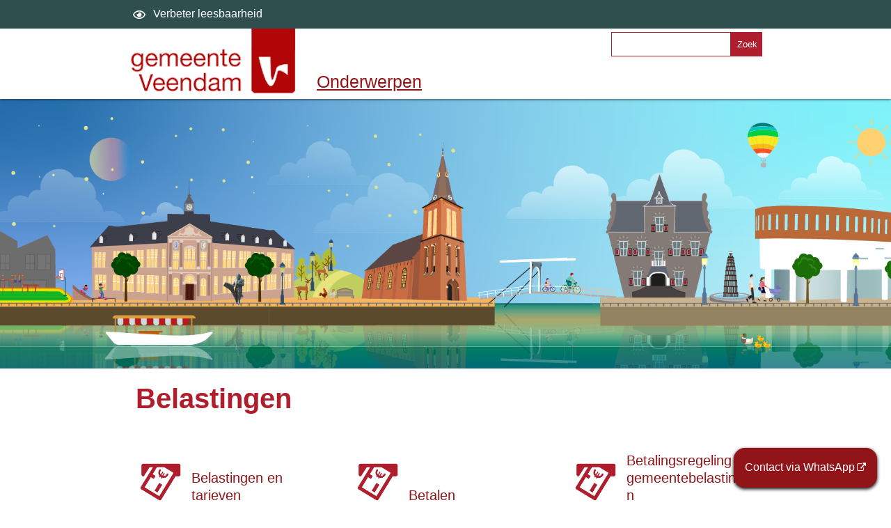

--- FILE ---
content_type: text/html;charset=UTF-8
request_url: https://www.veendam.nl/Onderwerpen/Belastingen
body_size: 10180
content:
<!DOCTYPE html>
<html xml:lang="nl" lang="nl">
	<head>
		<meta name="google-site-verification" content="KYdZk1IXEHbrj259DnOFeFHRIejRXMWK9bAfkUv2LWk"/>
	<meta http-equiv="Content-type" content="text/html; charset=UTF-8" />

	<title>Belastingen - Gemeente Veendam</title>
	<meta name="description" content="Belastingen in de gemeente Veendam, zoals rioolheffing, onroerendezaakbelasting en de afvalstoffenheffing. U kunt ook bezwaar maken, een betalingsregeling treffen of kwijtschelding aanvragen."/>
		<meta property="og:type" content="article"/>
		<meta property="og:title" content="Belastingen"/>
		<meta property="og:description" content="Belastingen in de gemeente Veendam, zoals rioolheffing, onroerendezaakbelasting en de afvalstoffenheffing. U kunt ook bezwaar maken, een betalingsregeling treffen of kwijtschelding aanvragen."/>
		<meta property="og:url" content="https://www.veendam.nl/Onderwerpen/Belastingen"/>
		<meta name="twitter:card" content="summary_large_image" />
		<meta name="twitter:title" content="Belastingen" />
		<meta name="twitter:description" content="Belastingen in de gemeente Veendam, zoals rioolheffing, onroerendezaakbelasting en de afvalstoffenheffing. U kunt ook bezwaar maken, een betalingsregeling treffen of kwijtschelding aanvragen." />
		<meta name="twitter:card" content="summary_large_image" />
	<meta name="twitter:title" content="Belastingen" />
	<meta name="twitter:description" content="Belastingen in de gemeente Veendam, zoals rioolheffing, onroerendezaakbelasting en de afvalstoffenheffing. U kunt ook bezwaar maken, een betalingsregeling treffen of kwijtschelding aanvragen." />
	<meta name="viewport" content="width=device-width, initial-scale=1.0, user-scalable=1" />

	<link rel="shortcut icon" href="/favicon.ico?objectid=b71a6735-0c7f-4fe1-b2f8-d1e1960e4430" />
	<link rel="stylesheet" media="all" href="/styles/default/fonts/font-awesome-4.7.0/css/font-awesome.min.css"/>

	<link rel="stylesheet" media="all" href="/styles/default/screen.css.jsp?colors=AF1E2D;FFFFFF;911518;FFFFFF;AF1E2D;FFFFFF;&amp;webfontheader=&amp;webfont=&amp;webfontsize=" />
	<link rel="stylesheet" media="all" href="/styles/default/modules.css.jsp?colors=AF1E2D;FFFFFF;911518;FFFFFF;AF1E2D;FFFFFF;" />

	<link rel="stylesheet" media="screen" href="/styles/default/header.css.jsp?header=7dbac783-9374-4ae7-bf04-9fbce6ef2b00" />
	<link rel="stylesheet" media="print" href="/styles/default/print.css.jsp" />

	<link href="/ds?action=WebsiteCss&amp;objectid=76eb88f3-020b-4b26-accc-bf99c3c98101" rel="stylesheet" />

	<link rel="stylesheet" media="all" href="/styles/default/responsive.css.jsp?colors=AF1E2D;FFFFFF;911518;FFFFFF;AF1E2D;FFFFFF;" />
	
	<script src="/wro/prototype.js"></script>
	<script src="/wro/effects.js"></script>
	<script src="/wro/builder.js"></script>
	<script src="/wro/dragdrop.js"></script>
	<script src="/wro/controls.js"></script>
	<script src="/wro/slider.js"></script>
	<script defer src="/js/custom/modernizr-custom.js"></script>
	<script src="/js/custom/jquery-3.7.1.min.js"></script>

	<script src="/wro/accessiblenav.js"></script>
	<script defer src="/wro/toggler.js"></script>
	<script defer src="/js/custom/toptasks.js"></script>
<link rel="stylesheet" href="https://cdn.jsdelivr.net/npm/swiper@11/swiper-bundle.min.css" />

   <style nonce="NzVkMTM2NTQtOGYwYS00NjMxLWI3NDUtM2Q0ZmFhMDBmYTgz"></style>

	<script nonce="NzVkMTM2NTQtOGYwYS00NjMxLWI3NDUtM2Q0ZmFhMDBmYTgz">
		var std_websiteobjectid = "b71a6735-0c7f-4fe1-b2f8-d1e1960e4430";
		var ites = "b71a6735-0c7f-4fe1-b2f8-d1e1960e4430";
		var contextpath = "",
			stylesPath = contextpath + "/styles/default",
			mapsKey = "AIzaSyBm9E_Nc_1SMt67qeiVMI0Be9FYZtiUPU4",
        	cookiebartype = "false";
	</script>

	<script nonce="NzVkMTM2NTQtOGYwYS00NjMxLWI3NDUtM2Q0ZmFhMDBmYTgz">
            window.userPreferenceCookiesAllowed = true;
            window.allowCookies = true;
            window.noCookieCheckAction = true;
            if (window.doNotTrack || navigator.doNotTrack || navigator.msDoNotTrack) {
                if (window.doNotTrack === "1" || navigator.doNotTrack === "yes" || navigator.doNotTrack === "1" || navigator.msDoNotTrack === "1") {
                    window.userPreferenceCookiesAllowed = false;
                    window.allowCookies = false;
                }
            }
        </script>
    <script src="/wro/default.js"></script>

	<script defer src="/js/lib/date-nl-NL.js"></script>
	<script defer src="/wro/calendar.js"></script>
	<script src="/js/simpleform.js"></script>
	<script nonce="NzVkMTM2NTQtOGYwYS00NjMxLWI3NDUtM2Q0ZmFhMDBmYTgz">
            var emocracyinfinitescroll = false,
            emocracysubjects = '/inc/emocracy/subjects.jsp';
        </script>
    <script defer src="/js/emocracy.js"></script>
	

	<script defer src="/js/custom/accordion.js"></script>
<script defer src="/wro/markerclusterer_compiled.js"></script>
		<script defer src="/wro/mapobjects.js"></script>
	<link rel="schema.DC" href="https://purl.org/dc/elements/1.1/" />
	<link rel="schema.DCTERMS" href="https://purl.org/dc/terms/" />
	<link rel="schema.OVERHEID" href="https://standaarden.overheid.nl/owms/4.0/xsd/owms.xsd" />
	<meta name="DC.title" content="Belastingen - Gemeente Veendam" />
	<meta name="OVERHEID.organisationType" content="gemeente" />
	<meta name="DC.creator" content="Veendam" />
	<meta name="DC.identifier" content="/content.jsp?objectid=76eb88f3-020b-4b26-accc-bf99c3c98101" />
	<script type="application/ld+json" nonce="NzVkMTM2NTQtOGYwYS00NjMxLWI3NDUtM2Q0ZmFhMDBmYTgz">
		{"geo":{"@type":"GeoCoordinates","latitude":"53.1043162861","longitude":"6.8778280774"},"address":{"streetAddress":" ","@type":"PostalAddress"},"@type":"CityHall","name":"Openingstijden BWI-gebouw","openingHoursSpecification":[{"dayOfWeek":"Monday","@type":"OpeningHoursSpecification","opens":"09:00","closes":"16:00"},{"dayOfWeek":"Tuesday","@type":"OpeningHoursSpecification","opens":"09:00","closes":"16:00"},{"dayOfWeek":"Wednesday","@type":"OpeningHoursSpecification","opens":"09:00","closes":"16:00"},{"dayOfWeek":"Thursday","@type":"OpeningHoursSpecification","opens":"13:00","closes":"20:00"},{"dayOfWeek":"Friday","@type":"OpeningHoursSpecification","opens":"09:00","closes":"12:00"},{"dayOfWeek":"Saturday","@type":"OpeningHoursSpecification","opens":"00:00","closes":"00:00"},{"dayOfWeek":"Sunday","@type":"OpeningHoursSpecification","opens":"00:00","closes":"00:00"},{"validThrough":"2025-11-28","@type":"OpeningHoursSpecification","opens":"00:00","validFrom":"2025-11-27","closes":"00:00"}],"telephone":"","@context":"https://schema.org"}</script>
<link rel="apple-touch-icon" sizes="76x76" href="/mts?f=76" />
<link rel="apple-touch-icon" sizes="120x120" href="/mts?f=120" />
<link rel="apple-touch-icon" sizes="152x152" href="/mts?f=152" />
<link rel="apple-touch-icon" sizes="180x180" href="/mts?f=180" />
<meta name="msapplication-square70x70logo" content="/mts?f=70" />
<meta name="msapplication-square150x150logo" content="/mts?f=150" />
<meta name="msapplication-square310x310logo" content="/mts?f=310" />

<link href="/js/modaal/modaal.css" rel="stylesheet" />
<script type="text/javascript" src="/wro/modaal.js"></script>
<script type="text/javascript" nonce="NzVkMTM2NTQtOGYwYS00NjMxLWI3NDUtM2Q0ZmFhMDBmYTgz">
	jQuery.noConflict();
	jQuery(document).ready(function($){
		$('img.new-modalLightbox').each(function() {
			$(this).wrap(function() {
		  		return "<a class='modalLightbox' aria-haspopup='dialog' aria-label='" + 'Toon originele formaat: ' + $(this).attr('alt') + "' href='" + $( this ).attr('src') + "' data-modaal-desc='" + $( this ).attr('alt') + "'></a>";
			});
		  });
		$('a.modalLightbox').modaal({
			type: 'image'
		});
	});
</script>

<script defer src="/js/lib/Chart.bundle.min.js"></script>
<script defer src="/wro/chartbuilder.js"></script>


<script nonce="NzVkMTM2NTQtOGYwYS00NjMxLWI3NDUtM2Q0ZmFhMDBmYTgz">
    let root = document.documentElement;
    let AccessibilityFeature = Class.create({

        initialize: function (type, applied, className, titles) {
            this.type = type;
            this.applied = applied;
            this.className = className;
            this.titles = titles;

            
            this.getData();
        },
        
        getData: function getData() {
            let url = contextpath + "/ds?action=HandleSessionParam&type=read" + this.type;
            let calloptions = {
                method: "get",
                onSuccess: this.setApplied.bind(this),
                onFailure: this.setApplied.bind(this),
                onComplete: this.addButton.bind(this)
            }
            new Ajax.Request(url, calloptions);
        },
        setApplied: function setApplied(result) {
            this.applied = JSON.parse(result.responseJSON.message);
            if(this.applied === true) {
                this.applyFeature();
            }
        },
        
        setData: function setData() {
            let url = contextpath + "/ds?action=HandleSessionParam&type=write" + this.type + "&value=" + this.applied;
            let calloptions = {
                method: "get"
            }
            new Ajax.Request(url, calloptions);
        },
        
        addButton: function addButton() {
            let button = document.createElement("BUTTON");
            let language = document.documentElement.lang;

            if (this.titles[language] === undefined) {
                language = "nl";
            }
            button.setAttribute("role","switch");
            button.classList.add("switch");
            button.classList.add(this.className);
            if (this.applied === true) {
                button.classList.add("enabled");
                button.setAttribute("aria-checked","true");
                button.innerHTML = '<span class="hint">' + this.titles[language].titleEnabled + '</span>';
            } else {
                button.setAttribute("aria-checked","false");
                button.innerHTML = '<span class="hint">' + this.titles[language].title + '</span>';
            }
            button.addEventListener("click", function(event){
                event.preventDefault();
                if (this.applied === true) {
                    button.classList.remove("enabled");
                    button.setAttribute("aria-checked","false");
                    button.innerHTML = '<span class="hint">' + this.titles[language].title + '</span>';
                    this.applied = false;
                    this.disableFeature();
                    this.setData();
                } else {
                    button.classList.add("enabled");
                    button.setAttribute("aria-checked","true");
                    button.innerHTML = '<span class="hint">' + this.titles[language].titleEnabled + '</span>';
                    this.applied = true;
                    this.applyFeature();
                    this.setData();
                }
            }.bind(this));
            document.getElementById("container_" + this.className).appendChild(button);
        },
        
        applyFeature: function applyAccessibilityButtons() {
            root.classList.add(this.className);
            document.body.classList.add(this.className);
        },
        
        disableFeature: function Accessibility() {
            root.classList.remove(this.className);
            document.body.classList.remove(this.className);
        }
    });

    
    let DyslexiaFeature = Class.create();
    DyslexiaFeature.prototype = Object.extend(new AccessibilityFeature(), {
        applyFeature: function() {
            root.classList.add(this.className);
            document.body.classList.add(this.className);
            calculateMenuHeight();
        },
        disableFeature: function Accessibility() {
            root.classList.remove(this.className);
            document.body.classList.remove(this.className);
            calculateMenuHeight();
        }
    });

    
    let FontSizeFeature = Class.create();
    FontSizeFeature.prototype = Object.extend(new AccessibilityFeature(), {
        applyFeature: function() {
            root.classList.add(this.className);
            document.body.classList.add(this.className);
            calculateMenuHeight();
        },
        disableFeature: function Accessibility() {
            root.classList.remove(this.className);
            document.body.classList.remove(this.className);
            calculateMenuHeight();
        }
    });

    
    let TranslateFeature = Class.create();
    TranslateFeature.prototype = Object.extend(new AccessibilityFeature(), {
        applyFeature: function() {
            $j('#translate-wrap').addClass('opened');
            $j('.showtranslate').attr('aria-expanded',"true");
            $j('#translate-wrap').attr('aria-expanded',"true");
            $j('#translate-wrap').removeAttr("hidden");
            root.classList.add(this.className);
            document.body.classList.add(this.className);
            calculateMenuHeight();
        },
        disableFeature: function Accessibility() {
            $j('#translate-wrap').removeClass('opened')
            $j('#translate-wrap').attr('aria-expanded',"false");
            $j('#translate-wrap').attr("hidden",true);
            $j('.showtranslate').attr('aria-expanded',"false");
            root.classList.remove(this.className);
            document.body.classList.remove(this.className);
            calculateMenuHeight();
        },
    });

    document.addEventListener('click', function handleClickOutsideBox(event) {
        if(document.getElementById("container_translate") !== undefined && document.getElementById("container_translate") !== null){
            let button = document.getElementById("container_translate").querySelector("button");
            let translateBox = document.querySelector('#translatebox');
            if (!translateBox.contains(event.target) && event.target !== button && !isDescendant(event.target, "hint")) {
                if(button != null && button.classList.contains("enabled")) {
                    button.click();
                }
            }
        }
    });

    let calculateMenuHeight = function() {
        
        if (document.getElementById("dl-menu") !== null
            && document.getElementById("dl-menu").firstElementChild !== null
            && document.getElementById("dl-menu").lastElementChild !== null) {
            let offsetFirstMenuItem = 0;
            let offsetLastMenuItem = 0;
            if (document.getElementById("dl-menu").firstElementChild &&
                document.getElementById("dl-menu").firstElementChild instanceof HTMLLIElement) {
                //enkel menu
                offsetFirstMenuItem = document.getElementById("dl-menu").firstElementChild.offsetTop;
                offsetLastMenuItem = document.getElementById("dl-menu").lastElementChild.offsetTop;
            } else if (document.getElementById("dl-menu").firstElementChild.firstElementChild !== null &&
                document.getElementById("dl-menu").firstElementChild.lastElementChild != null &&
                document.getElementById("dl-menu").firstElementChild.lastElementChild instanceof HTMLLIElement) {
                //dubbel menu
                offsetFirstMenuItem = document.getElementById("dl-menu").firstElementChild.firstElementChild.offsetTop;
                offsetLastMenuItem = document.getElementById("dl-menu").firstElementChild.lastElementChild.offsetTop;
            }
            if (offsetLastMenuItem > offsetFirstMenuItem) {
                document.body.classList.add('main_menu_to_high');
            } else {
                document.body.classList.remove('main_menu_to_high');
            }
        }

        
        if (document.getElementById("dl-menu").querySelector('li.active ul') !== null
            && !document.getElementById("dl-menu").classList.contains("singlemenu")
            && document.getElementById("dl-menu").querySelectorAll('li.active ul li')[0] !== undefined) {
            let secondaryMenuHeight = document.getElementById("dl-menu").querySelector('li.active ul').offsetHeight;
            let secondaryMenuItemHeight = document.getElementById("dl-menu").querySelectorAll('li.active ul li')[0].offsetHeight;
            if (secondaryMenuHeight > (secondaryMenuItemHeight + 2)) {
                document.body.classList.add('secondary_menu_to_high');
            } else {
                document.body.classList.remove('secondary_menu_to_high');
            }
        }
    }

    document.observe('dom:loaded', function domloaded() {
        
            let typeFaceTitles = { en: { title: "Improve readability", titleEnabled: "Normal readability" }, nl: { title: "Verbeter leesbaarheid", titleEnabled: "Normale leesbaarheid" }, fy: { title: "Ferbetterje lêsberens", titleEnabled: "Normale lêsberens" }}
            let dyslexiaTypefaceFeature = new DyslexiaFeature("dyslexicFeature", false, "dyslexic", typeFaceTitles);
        
    });

</script></head>
	<body class="menutype_horizontal no-js layout_four
	    
		&#32;
		&#32;type_landingpage
		">
		<!-- Website background image -->
		<div id="wrapper">
			<div role="banner" class="header" id="header">

	<div class="keyboardlinks">
             <a class="skiplink to_content" href="#skipheader">Direct naar de inhoud van de pagina</a>
                <a class="skiplink to_mainmenu" href="#menu_wide">Direct naar het hoofdmenu</a>
                <a class="skiplink to_search" href="#quicksearch-keywords">Direct naar het zoekveld</a>
                </div>
        <div id="tinybar" role="toolbar" aria-label="Toegankelijkheid opties" aria-controls="wrapper"><div class="contentrow">
                <div id="accessibility-tools">
                    <span id="container_dyslexic"></span></div>
                </div>
        </div>
    <div class="contentrow">
		<a id="logo" href="/Onderwerpen" rel="home">
			<img id="logoimg" src="/dsresource?objectid=5efb7bee-566f-4c8f-81a5-2a407292ed4e" alt="Logo Gemeente Veendam, ga naar de homepage" />
			</a>
		<div id="tinyblock">
                    <div class="toplinks">
                            <ul class="quicklinks">
	<li class="odd first-child last-child only-child ">
		<a class="item-link  type-url external
           " rel="external
        
         "   aria-label="Contact via WhatsApp
            (opent externe website)
        " href="https://wa.me/31612214519">
			Contact via WhatsApp</a>
	</li>
	</ul>
</div>
                    <form role="search" action="/Zoekresultaten" id="quicksearch" method="get" class="disableautocomplete" tabindex="-1">
	<p>
		<input type="hidden" name="searchbase" value="0" />
		<input type="hidden" name="searchrange" value="10" />
		<input type="hidden" name="searchpage" value="1" />
		<input type="hidden" name="nodelocation" value="b71a6735-0c7f-4fe1-b2f8-d1e1960e4430" />
		<label for="quicksearch-keywords" class="offscreen">
			Zoeken</label>
		<input type="search" size="25" class="search text placeholder livesearch"
				
					placeholder="Zoeken"
				
				id="quicksearch-keywords" name="freetext" value="" />
		<button type="submit" class="submit" value="Zoek" aria-label="Zoek" >
			<span class="offscreen">Zoek</span>
		</button>
	</p>
	<div id="quicksearch-keywords_suggestions" class="livesearch" tabindex="-1"></div>
</form>
<div class="flex-br"></div>
                    <div class="container-sessions" >
                        </div>
                </div>
            </div>
</div><div id="readspeaker" role="main">
				<div class="content-wrapper horizontal">

					<div class="home_left">
		<div class="nav" id="menu">
			<div id="menu_wide" role="navigation" aria-labelledby="menu-icon">
				<button id="menu-icon" aria-expanded="false" aria-label="Menu" type="button">MENU</button>
				<ul id="dl-menu" class="dl-wrapper menu-horizontal singlemenu dropdowntrigger  dropdown">
					<li class="odd first-child last-child only-child  homepage active">
						<a  id="menu_number_1" aria-expanded="false" aria-controls="submenu_1"  class="toplevellink menu_number_1 item-link
 type-landingpage" href="/Onderwerpen">
									Onderwerpen</a>
							<a href="#skipheader" class="skip-link display-in-place-on-focus">Sla het 'Onderwerpen'-menu over.</a>
									<ul class="menu dropdownmenu" id="submenu_1">
										<li class="odd first-child ">
												<a class="item-link
 type-landingpage"  href="/Onderwerpen/Actueel">
													Actueel</a>
											</li>
										<li class="even ">
												<a class="item-link
 type-landingpage"  href="/Onderwerpen/Afval">
													Afval</a>
											</li>
										<li class="odd  active">
												<a class="item-link active 
 type-landingpage" aria-current="true" href="/Onderwerpen/Belastingen">
													Belastingen</a>
											</li>
										<li class="even ">
												<a class="item-link
 type-landingpage"  href="/Onderwerpen/Bestuur_en_organisatie">
													Bestuur en organisatie</a>
											</li>
										<li class="odd ">
												<a class="item-link
 type-landingpage"  href="/Onderwerpen/Bouwen_en_verbouwen">
													Bouwen en verbouwen</a>
											</li>
										<li class="even ">
												<a class="item-link
 type-landingpage"  href="/Onderwerpen/Contact_met_de_gemeente">
													Contact met de gemeente</a>
											</li>
										<li class="odd ">
												<a class="item-link
 type-landingpage"  href="/Onderwerpen/Geboorte_en_overlijden">
													Geboorte en overlijden</a>
											</li>
										<li class="even ">
												<a class="item-link
 type-landingpage"  href="/Onderwerpen/Hulp_en_ondersteuning">
													Hulp en ondersteuning</a>
											</li>
										<li class="odd ">
												<a class="item-link
 type-landingpage"  href="/Onderwerpen/Jeugd_onderwijs_en_ontwikkeling">
													Jeugd, onderwijs en ontwikkeling</a>
											</li>
										<li class="even ">
												<a class="item-link
 type-landingpage"  href="/Onderwerpen/Omgevingsplein">
													Omgevingsplein</a>
											</li>
										<li class="odd ">
												<a class="item-link
 type-landingpage"  href="/Onderwerpen/Ondernemen">
													Ondernemen</a>
											</li>
										<li class="even ">
												<a class="item-link
 type-landingpage"  href="/Onderwerpen/Openbare_ruimte_en_verkeer">
													Openbare ruimte en verkeer</a>
											</li>
										<li class="odd ">
												<a class="item-link
 type-landingpage"  href="/Onderwerpen/Paspoort_identiteitskaart_en_rijbewijs">
													Paspoort, identiteitskaart en rijbewijs</a>
											</li>
										<li class="even ">
												<a class="item-link
 type-landingpage"  href="/Onderwerpen/Recreatie_sport_en_evenementen">
													Recreatie, sport en evenementen</a>
											</li>
										<li class="odd ">
												<a class="item-link
 type-landingpage"  href="/Onderwerpen/Trouwen_en_partnerschap">
													Trouwen en partnerschap</a>
											</li>
										<li class="even ">
												<a class="item-link
 type-landingpage"  href="/Onderwerpen/Verhuizen">
													Verhuizen</a>
											</li>
										<li class="odd ">
												<a class="item-link
 type-landingpage"  href="/Onderwerpen/Verklaringen_en_uittreksels">
													Verklaringen en uittreksels</a>
											</li>
										<li class="even last-child ">
												<a class="item-link
 type-landingpage"  href="/Onderwerpen/Werk_en_inkomen">
													Werk en inkomen</a>
											</li>
										</ul>
								</li>
					</ul>
			</div>
		</div>
	</div>

    <div id="skipheader"></div>
<!-- CONTENT RIJ 1 -->
						<div id="row1" class=" sublayout_row1_">

							<div id="bannerfoto"></div>
							<div class="contentrow">
								<h1 class="onscreen">Belastingen</h1></div>
						</div>

						<!-- CONTENT RIJ 2 -->
						<div id="row2" class="sublayout_row2_">
							<div class="contentrow">
								<div class="section folder">
	<h2>Alle onderwerpen belastingen</h2><ul class="items three columns">
		<li id="objectlinke1bee1c4-ff75-44a9-92fc-77aa142ca738" class="odd first-child column first-column ">
					<h3><a class="item-title type-document-webpage meta-webpagina" data-text="Webpagina" href="/Onderwerpen/Belastingen/Belastingen_en_tarieven">
										Belastingen en tarieven</a>
								</h3><span class="objectinfo">
	</span><p class="with-photo description">
								<span class="item-photo">
									<img  loading="lazy"  src="/dsresource?objectid=26ddaf7c-627d-4838-bb40-e86392e7833d" alt="" />
									</span>
								<span>Welke belastingen betaalt u in de gemeente Veendam en wat zijn de tarieven?</span>
								</p>
						</li>
			<li id="objectlinkda50f001-2b95-48a2-935e-6fca74d04b18" class="even column ">
					<h3><a class="item-title type-document-webpage meta-webpagina" data-text="Webpagina" href="/Onderwerpen/Belastingen/Belasting_betalen">
										Betalen</a>
								</h3><span class="objectinfo">
	</span><p class="with-photo description">
								<span class="item-photo">
									<img  loading="lazy"  src="/dsresource?objectid=26ddaf7c-627d-4838-bb40-e86392e7833d" alt="" />
									</span>
								<span>U kunt de gemeentelijke belastingen betalen via automatische incasso, door middel van overschrijving of aan de balie. Om aan de balie te kunnen betalen moet u een afspraak maken.</span>
								</p>
						</li>
			<li id="objectlinkf19fe13e-2137-4723-a176-7c3708e0e24d" class="odd column last-column ">
					<h3><a class="item-title
 type-product" href="/Onderwerpen/Belastingen/Betalingsregeling_en_kwijtschelding">
										Betalingsregeling gemeentebelastingen</a>
								</h3><p class="with-photo description">
								<span class="item-photo">
									<img  loading="lazy"  src="/dsresource?objectid=26ddaf7c-627d-4838-bb40-e86392e7833d" alt="" />
									</span>
								<span>Heeft u op dit moment te weinig geld om de aanslag van de gemeentelijke belasting te betalen? U kunt misschien een betalingsregeling aanvragen.</span>
								</p>
						</li>
			<li id="objectlink00b4c399-28c6-48bf-96fb-cab09afd8362" class="even column first-column ">
					<h3><a class="item-title
 type-product" href="/Onderwerpen/Belastingen/Taxatieverslag_WOZ">
										Taxatieverslag opvragen</a>
								</h3><p class="with-photo description">
								<span class="item-photo">
									<img  loading="lazy"  src="/dsresource?objectid=26ddaf7c-627d-4838-bb40-e86392e7833d" alt="" />
									</span>
								<span>De WOZ-waarde bepaalt de hoogte van de onroerendezaakbelasting (OZB). De gemeente stelt deze WOZ-waarde vast.</span>
								</p>
						</li>
			<li id="objectlink01a83942-d238-46e5-8b8d-12206adfd94f" class="odd column ">
					<h3><a class="item-title type-document-webpage meta-webpagina" data-text="Webpagina" href="/Onderwerpen/Belastingen/Veelgestelde_vragen">
										Veelgestelde vragen WOZ</a>
								</h3><span class="objectinfo">
	</span><p class="with-photo description">
								<span class="item-photo">
									<img  loading="lazy"  src="/dsresource?objectid=301b1840-c6e3-4372-81db-7c85ebf45507" alt="" />
									</span>
								<span>Hier vindt u de meest gestelde vragen over de WOZ met de bijbehorende antwoorden. </span>
								</p>
						</li>
			<li id="objectlink5614b583-d8e2-480c-99a2-2340942befb1" class="even column last-column ">
					<h3><a class="item-title
 type-product" href="/Onderwerpen/Belastingen/Bezwaar_maken">
										Bezwaar maken</a>
								</h3><p class="with-photo description">
								<span class="item-photo">
									<img  loading="lazy"  src="/dsresource?objectid=26ddaf7c-627d-4838-bb40-e86392e7833d" alt="" />
									</span>
								<span>Ieder jaar betaalt u belastingen aan de gemeente. Aan het begin van het jaar krijgt u de belastingaanslag in de brievenbus. Heeft u vragen over uw belastingaanslag of bent u het niet eens met de hoogte van uw WOZ-waarde? Bel ons, wij helpen u graag. </span>
								</p>
						</li>
			<li id="objectlink4f4caebc-f05c-452f-81b2-b0a631f4f2e7" class="odd column first-column ">
					<h3><a class="item-title  type-url external
           " rel="external
        
         "   aria-label="MijnOverheid Berichtenbox
            (opent externe website)
        " href="https://mijn.overheid.nl/berichtenbox">
										MijnOverheid Berichtenbox</a>
								</h3><p class="with-photo description">
								<span class="item-photo">
									<img  loading="lazy"  src="/dsresource?objectid=26ddaf7c-627d-4838-bb40-e86392e7833d" alt="" />
									</span>
								<span>De gemeente Veendam is aangesloten op de Berichtenbox van MijnOverheid. Hierdoor kunt u post van de overheid digitaal ontvangen. Zo kan de gemeente sneller, effici&euml;nter en duurzamer communiceren.</span>
								</p>
						</li>
			<li id="objectlink6305fe04-0d59-4d1a-9c4b-cd070229d797" class="even column ">
					<h3><a class="item-title
 type-product" href="/Onderwerpen/Belastingen/Automatische_incasso_of_bankrekeningnummer_wijzigen">
										Automatische incasso of bankrekeningnummer wijzigen</a>
								</h3><p class="with-photo description">
								<span class="item-photo">
									<img  loading="lazy"  src="/dsresource?objectid=26ddaf7c-627d-4838-bb40-e86392e7833d" alt="" />
									</span>
								<span>Wilt u de gemeentebelastingen gespreid betalen? Dan kunt u ons toestemming geven het bedrag van uw rekening af te schrijven door een automatische incasso. U kunt ook uw bankrekeningnummer wijzigen.</span>
								</p>
						</li>
			<li id="objectlinka53e5b04-95d7-4919-ab55-38eb99fd08ac" class="odd column last-column ">
					<h3><a class="item-title
 type-product" href="/Onderwerpen/Belastingen/Kwijtschelding_gemeentebelastingen">
										Kwijtschelding gemeentebelastingen</a>
								</h3><p class="with-photo description">
								<span class="item-photo">
									<img  loading="lazy"  src="/dsresource?objectid=26ddaf7c-627d-4838-bb40-e86392e7833d" alt="" />
									</span>
								<span>Onder bepaalde voorwaarden kunt u in aanmerking komen voor kwijtschelding van de onroerendezaakbelasting (OZB), afvalstoffenheffing en rioolheffing.</span>
								</p>
						</li>
			<li id="objectlink66f43de5-22b9-4d5d-9fa4-87b9cbe9941e" class="even column first-column ">
					<h3><a class="item-title
 type-product" href="/Onderwerpen/Belastingen/BIZ_bijdrage">
										BIZ-bijdrage</a>
								</h3><p class="with-photo description">
								<span class="item-photo">
									<img  loading="lazy"  src="/dsresource?objectid=26ddaf7c-627d-4838-bb40-e86392e7833d" alt="" />
									</span>
								<span>Door en voor ondernemers is een bedrijveninvesteringszone (BIZ) ingesteld. Binnen bepaalde gebieden in de gemeente Veendam wordt de BIZ-bijdrage geheven.</span>
								</p>
						</li>
			<li id="objectlink603a6dc1-32f2-41df-99c7-64bcf7da3deb" class="odd column ">
					<h3><a class="item-title
 type-product" href="/Onderwerpen/Belastingen/Precariobelasting">
										Precariobelasting</a>
								</h3><p class="with-photo description">
								<span class="item-photo">
									<img  loading="lazy"  src="/dsresource?objectid=26ddaf7c-627d-4838-bb40-e86392e7833d" alt="" />
									</span>
								<span>Voor het houden van een terras in de openbare ruimte, het plaatsen van (driehoeks)reclameborden en het innemen van een standplaats betaalt u belasting.</span>
								</p>
						</li>
			<li id="objectlink3058d930-d7d9-4f39-a5cf-3aff38335383" class="even last-child column last-column ">
					<h3><a class="item-title
 type-product" href="/Onderwerpen/Belastingen/Onroerendezaakbelasting">
										Onroerendezaakbelasting</a>
								</h3><p class="with-photo description">
								<span class="item-photo">
									<img  loading="lazy"  src="/dsresource?objectid=26ddaf7c-627d-4838-bb40-e86392e7833d" alt="" />
									</span>
								<span>U betaalt onroerendezaakbelasting (OZB) als u eigenaar bent van een woning, stuk grond of een garagebox. Of als u eigenaar of gebruiker bent van een bedrijfspand.</span>
								</p>
						</li>
			</ul>
</div></div>
						</div>

						<!-- CONTENT RIJ 3 -->
						<div id="row3" class="sublayout_row3_">
							<div class="contentrow">
								</div>
						</div>
						<!-- CONTENT RIJ 4 -->
						<div id="row4" class="sublayout_row4_">
							<div class="contentrow">
								</div>
						</div>
						<!-- CONTENT RIJ 5 -->
						<div id="row5" class="sublayout_row5_">
							<div class="contentrow">
								</div>
						</div>
						<!-- CONTENT RIJ 6 -->
						<div id="row6" class="sublayout_row6_">
							<div class="contentrow">
								</div>
						</div>
                        <!-- CONTENT RIJ 7 -->
						<div id="row7" class="sublayout_row7_">
							<div class="contentrow">
								</div>
						</div>
                        <!-- CONTENT RIJ 8 -->
						<div id="row8" class="sublayout_row8_">
							<div class="contentrow">
								</div>
						</div>
                        <!-- CONTENT RIJ 9 -->
						<div id="row9" class="sublayout_row9_">
							<div class="contentrow">
								</div>
						</div>
                        <!-- CONTENT RIJ 10 -->
						<div id="row10" class="sublayout_row10_">
							<div class="contentrow">
								</div>
						</div>

					</div>
					</div>
			<div class="footer_website" role="contentinfo">
				<div class="contentrow">
					<div class="icon-list-container fullfooter" id="social-follow">
		<h2>Volg ons</h2>
		<ul class="inline icon-list">
			<li>
					<a rel="external" class="new-window external list-icon facebook-icon" title="Volg Gemeente Veendam op Facebook (opent in een nieuw venster)" aria-label="Volg Gemeente Veendam op Facebook (opent in een nieuw venster)" href="https://www.facebook.com/gemeenteveendam"><span class="offscreen">Facebook</span></a>
				</li>
			<li>
					<a rel="external" class="new-window external list-icon instagram-icon" title="Volg Gemeente Veendam op Instagram (opent in een nieuw venster)" aria-label="Volg Gemeente Veendam op Instagram (opent in een nieuw venster)" href="https://www.instagram.com/gemeenteveendam/?hl=nl"><span class="offscreen">Instagram</span></a>
				</li>
			<li>
					<a rel="external" class="new-window external list-icon linkedin-icon" title="Volg Gemeente Veendam op LinkedIn (opent in een nieuw venster)" aria-label="Volg Gemeente Veendam op LinkedIn (opent in een nieuw venster)" href="https://www.linkedin.com/company/gemeenteveendam"><span class="offscreen">Linkedin</span></a>
				</li>
			</ul>
	</div>
<div class="columns fullfooter three" id="footer_columns">
	<div class="column" id="contact">
		</div>
	<div class="column">
			<div class="section mapoverview footer_mappoint">
	<h2>Contact</h2><div class="visitaddress">
			<p><a aria-label="Telefoon:0 5 9 8 6 5 2 2 2 2" class="list-icon phone-icon" href="tel:0598652222">0598 652222</a></p>
			<p><a aria-label="Whatsapp telefoonnummer:3 1 6 1 2 2 1 4 5 1 9" class="list-icon whatsapp-icon" href="https://wa.me/31612214519">31612214519</a></p>
			<p><a class="list-icon mail-icon" href="mailto:&#x0069&#x006e&#x0066&#x006f&#x0040&#x0076&#x0065&#x0065&#x006e&#x0064&#x0061&#x006d&#x002e&#x006e&#x006c"><span class="offscreen">E-mail:</span>&#x0069&#x006e&#x0066&#x006f&#x0040&#x0076&#x0065&#x0065&#x006e&#x0064&#x0061&#x006d&#x002e&#x006e&#x006c</a></p>
			</div>
		
		<p class="phone-numbers">Bereikbaarheid telefonie en WhatsApp:</p>

<p class="phone-numbers">Maandag tot en met donderdag<br />
van 8.30 tot 16:30 uur<br />
Op vrijdag van 8.30 tot 13.00 uur</p>

<p>Helpt u mee onze dienstverlening te verbeteren?</p>

<p><a aria-label="Geef uw mening!, opent in een nieuw venster, opent externe website" class="calltoaction" href="https://forms.office.com/pages/responsepage.aspx?id=xoKhfXn4OEyRDZ550H7Lwe8qlcL0yfBPpcCW4UWXG0lUMVRIWlVFOVEzSktXNVgzTk9DWlBJU1hMRCQlQCN0PWcu">Geef uw mening!</a></p>
</div></div>
	<div class="column">
			<div class="section mapoverview footer_mappoint">
	<h2>Openingstijden BWI-gebouw</h2><div class="visitaddress">
			</div>
		
		<div class="visittime">
					<h3>Openingstijden</h3><p class="location_open location_closed today">
							Nu gesloten.&#32;Vandaag open van&#32;09:00&#32;tot&#32;12:00</p>
					<p class="location_closed tomorrow">Morgen gesloten</p>
					<p class="location_open nexttime">maandag&#32;open van&#32;09:00&#32;tot&#32;16:00</p>
				<p>
							<a class="read-more" href="/Configuratie/Footer/Openingstijden_gemeentehuis">Alle openingstijden</a>
						</p>

				</div>
		<p><a class="calltoaction" href="/Onderwerpen/Contact_met_de_gemeente/Contact_en_openingstijden">Meer openingstijden</a></p>
</div></div>
	<div class="column">
			<div class="section document">
	<h2 class="street-address">Gemeente Veendam</h2>

<p class="street-address">Raadhuisplein 5<br />
<span class="postal-code">9641 AW</span> <span class="locality">Veendam</span></p>

<p class="street-address"><span class="locality">De gemeente Veendam werkt op afspraak.<br />
Maak online een <a href="https://veendam.mijnafspraakmaken.nl/">afspraak</a> of bel ons.</span></p>

<p class="street-address"><span class="locality">Storingsnummer buiten kantoortijden: <a href="tel:0598652222">0598 652222</a></span></p>

<script defer src="https://analytics.silktide.com/720b9289df88f48e4e8ac93d27183f14.js"></script>
</div>
</div>
	</div>
<div id="footer" class="fullfooter">
				<h2 class="offscreen">Handige links</h2>
				<ul class="quicklinks">
	<li class="odd first-child ">
		<a class="item-link
 type-folder" href="/Onderwerpen/Over_de_website/Over_de_website">
			Over de website</a>
	</li>
	<li class="even ">
		<a class="item-link
 type-pagelink" href="/Sitemap">
			Sitemap</a>
	</li>
	<li class="odd ">
		<a class="item-link type-document-webpage meta-webpagina" data-text="Webpagina" href="/Onderwerpen/Contact_met_de_gemeente/Privacyverklaring">
			Privacyverklaring</a>
	</li>
	<li class="even last-child ">
		<a class="item-link type-document-webpage meta-webpagina" data-text="Webpagina" href="/Onderwerpen/Over_de_website/Over_de_website/Digitale_toegankelijkheid">
			Digitale toegankelijkheid</a>
	</li>
	</ul>
</div>
		</div>
			</div>
		</div>

		<script nonce="NzVkMTM2NTQtOGYwYS00NjMxLWI3NDUtM2Q0ZmFhMDBmYTgz">
	
	var $j = jQuery.noConflict();
	$j('.countdown').each(function() {
		var $this = $(this);
		var countDownDate = new Date($(this).getAttribute('data-year')+'/'+$(this).getAttribute('data-month')+'/'+$(this).getAttribute('data-day')+' '+$(this).getAttribute('data-hour')+':'+$(this).getAttribute('data-min')+':00').getTime();
		var x = setInterval(function() {
			var now = new Date().getTime();
			var distance = countDownDate - now;

			// Time calculations for days, hours, minutes and seconds
			var days = Math.floor(distance / (1000 * 60 * 60 * 24));
			var hours = Math.floor((distance % (1000 * 60 * 60 * 24)) / (1000 * 60 * 60));
			var minutes = Math.floor((distance % (1000 * 60 * 60)) / (1000 * 60));
			var seconds = Math.floor((distance % (1000 * 60)) / 1000);
			if (days === 1) {
				day_label = + days + " dag, ";
			}else if (days === 0) {
				day_label = "";
			}else {
				day_label = + days + " dagen, ";
			}
			if (hours === 0) {
				hour_label = "";
			}else {
				hour_label = + hours + " uur, ";
			}
			document.getElementById($this.getAttribute('data-id')).innerHTML = "<span class='pretext'>" + $this.getAttribute('data-pretext') + "</span> " + day_label + hour_label + minutes + " min en " + seconds + " sec <span class='pretext posttext'>"+$this.getAttribute('data-posttext') +"</span>";

			if(distance < 0){
				document.getElementById($this.getAttribute('data-id')).innerHTML = "<span class='expiredtext'>" + $this.getAttribute('data-expired') + '</span>';
			}
		}, 1000);
	});
</script>

<script nonce="NzVkMTM2NTQtOGYwYS00NjMxLWI3NDUtM2Q0ZmFhMDBmYTgz">
  const showShareList = document.getElementById('showshare');
  const showCopyList = document.getElementById('showcopy');
  const shareButton = document.getElementById('shareButton');
  const isMobile = ('ontouchstart' in document.documentElement && navigator.userAgent.match(/Mobi/));
  const isMobileScreen = window.matchMedia("only screen and (max-width: 768px)").matches;

    if (isMobileScreen) {
      if (isMobile) {
        showShareList.removeClassName('not_mobile');
        shareButton.addEventListener('click', async () => {
          if (navigator.share) {
            try {
              await navigator.share({
                title: document.title,
                url: document.querySelector('link[rel=canonical]') ? document.querySelector('link[rel=canonical]').href : document.location.href,
              });
            } catch (err) {}
          }
        });
      }
    } else {
	  if(showCopyList !== null){
		showCopyList.removeClassName('not_mobile');
	  }
      var currentUrl = window.location.href;
	  if(document.getElementById("urlInput") != null){
		  document.getElementById("urlInput").value = currentUrl;
		  document.getElementById("copylink").addEventListener("click", function() {
			  var inputText = document.getElementById("urlInput").value;
			  navigator.clipboard.writeText(inputText);
		  });
	  }
    }
</script>

<script nonce="NzVkMTM2NTQtOGYwYS00NjMxLWI3NDUtM2Q0ZmFhMDBmYTgz">
		// Silktide SUP-118213
(function (s,i,l,k,y) {
s[i] = s[i] || y;
s[l] = s[l] || [];
s[k] = function(e, p) { p = p || {}; p.event = e; p.time = Date.now(); s[l].push(p); };
s[k|'page_load'];
})(window, 'stConfig', 'stEvents', 'silktide', {});</script>
</body>
</html>

--- FILE ---
content_type: text/css;charset=UTF-8
request_url: https://www.veendam.nl/styles/default/screen.css.jsp?colors=AF1E2D;FFFFFF;911518;FFFFFF;AF1E2D;FFFFFF;&webfontheader=&webfont=&webfontsize=
body_size: 12592
content:

/** Generic classes **/
.offscreen, .hidden, .no-js-show, .noheading h2 {
	position: absolute;
	left: -99999em;
	top: -999999em;
}
.no-js .no-js-show { 
	position: static;
	left: auto;
	top: auto;
}
.tab.hidden{ 
	display: none;
}
.error-page * {color:#000000;}
.error-page a {color:#0000FF;}
.error-page a:focus,
.error-page a:hover {color:#BB0000;}

a.skiplink {position:absolute; top:-999999em; left:-999999em;background-color: #ffffff; color: #000000;box-sizing:border-box;}
a.skiplink:focus {
	position:static;
	padding:6px;
	width:100%;
	text-align:center;
    display: block;
    outline-style: dashed;
    outline-offset: -1px;
}
.keyboardlinks {
	width:100%;
	position:absolute;
	top:0;
	left:0;
	z-index:9999;
}
.float-right { float: right; }
.alert { color: #D72626; margin: 0; }
.clearboth {clear:both;}

.datefield .static {position: absolute;min-width:200px;}
.datefield .hidden {display: none;}

div.youtube {position:relative;padding-bottom:56.25%;margin-bottom:1em;height:0;overflow:hidden;}
iframe.youtube {position: absolute;top: 0;left: 0;width: 100%;height: 100%;}

/** Generic element styles **/
body {
	margin: 0;
	background-color: #AF1E2D;
	padding: 0;
	text-align: center;
}
.website-background {
	background-attachment: fixed;
	background-repeat: no-repeat;
	background-size: cover;
	height: 100%;
	left: 0;
	position: fixed;
	top: 0;
	width: 100%;
}
.loading {
	background-image: url("/styles/default/img/loader.gif");
	background-position: center;
	background-repeat: no-repeat;
	min-height: 50px;
	min-width: 50px;
}
/** Content CSS **/


html {
	font-size:12px;
    hyphens: auto;
}
html.largebodyfont {
	font-size:16px;
}
html.largebodyfont * {
	word-wrap: break-word;
	hyphens: auto;
}

body {
	font-size: 1rem;
	font-family: Arial,Verdana, sans-serif;
	line-height: 1.6;
	color: #4f4f4f;
}
body.dyslexic * {
	letter-spacing:0.12em;
	word-spacing:0.16em;
	line-height:1.6;
	word-wrap: break-word;
	hyphens: auto;
}
body.dyslexic p {
	margin-bottom:2em;
}

button.switch {
padding: 0;
border-width: 0;
background: transparent;
margin: 0 0 0 5px;
color: #AF1E2D;
	line-height:0;
	cursor:pointer;
	height:17px;
}
button.switch.highcontrast {color:#000000;}

.highcontrast button.switch {color: #000000;}
button.switch::after {font-weight:normal;content:" | "}
button.switch:last-child::after {content:""}

button.switch {
	font-size:12px;
}
button.switch::before {
	font-size:12px;
	padding-right:5px;
	font-family:'fontawesome';
	font-weight:normal;
}

#translatebox {display:inline;position:relative}
.translate-wrap {
    opacity: 0;
    line-height: normal;
    transition: 0.5s;
}
.translate-wrap.opened {
    background-color:#FFFFFF;
    padding:0.5rem;
    width:16rem;
    border:1px solid #555555;
    opacity: 1;
    position:absolute;
    right:0;
    box-shadow: 0 4px 5px -2px rgba(0,0,0,.2), 0 7px 10px 1px rgba(0,0,0,.14), 0 2px 16px 1px rgba(0,0,0,.12);
}

/* Block elements */
p, dl, ul, ol, hr {
	color: #4f4f4f;
        margin: 0 0 1em;
}
.highcontrast p, .highcontrast dl, .highcontrast ul, .highcontrast ol, .highcontrast hr {
	color:#000000;
}
.hr-border {
	border-width: 1px 0 0 0;
	border-color:#555555;
}

.cke_editable p,
#EX_contentarea p {
    font-family: Arial,Verdana, sans-serif;
}
ul ul, ul ol, ol ul, ol ol {
	margin-bottom: 0;
}
ul, ol {
	padding: 0 0 0 2rem;
}
.valign-top { vertical-align: top; }
.align-justify { text-align: justify; }

li { list-style-position: inherit; }

blockquote {
	margin: 0.5em 0 1em 1em;
	border: 1px solid #CCCCCC;
	background-color: #E5E7E6;
	padding: 0.5em;
}

/* Headings */
h1, h2, h3, h4, h5, h6, legend.form_legend {
	margin: 0;
	line-height: 1.1;
	color: #4f4f4f;
}
.highcontrast h1, .highcontrast h2, .highcontrast h3, .highcontrast h4, .highcontrast h5, .highcontrast h6, .highcontrast legend.form_legend {
	color:#000000;
}
h1, .h1 {
	margin: 1em 0 1em;
	font-size: 1.8rem;
	text-decoration: none;
}
h2,
legend.form_legend {
	margin: 0.8em 0;
	font-size: 1.5rem;
}
h3 {
	margin: 0.5em 0;
	font-size: 1.4rem;
}
h4 {
	font-size: 1.2rem;
}
h5, h6 {
	font-size: 1rem;
	font-weight: normal;
}
h6 {
	font-style: italic;
}

hr {
	border: 1px solid #808080;
	border-bottom-color: #DDDDDD;
}
a img, iframe {
	border: 0;
}

/* Inline elements */
abbr {
	border-bottom: 1px dotted;
}
code, kbd, samp {
	font: 13px monospace;
	line-height: 1.3;
}
cite, var, dfn {
	font-style: italic;
}

a {
	color: #AF1E2D;
        text-decoration: none;
}
.highcontrast a {color: blue;}
a:hover,
a:focus {
	text-decoration: underline;
	color: #580f17;
}
.highcontrast a:hover,
.highcontrast a:focus {
	color: darkblue;
}

/* focus outline on links, input & buttons */
.inputfield:focus,
.livesearch:focus,
.submit:focus,
a:focus,
button:focus {
	outline-width: 1px;
	outline-style: dashed;
    outline-color:currentcolor;
}
button:focus,
.inputfield:focus,
.livesearch:focus,
.submit:focus {
	outline-offset: 1px;
	outline-color:#000000;
}
li a:focus,
h2 a:focus,
h3 a:focus {outline-offset: -1px;}
:focus img {display:inline-block;}

a#logo {outline-offset:-1px;}

a.new-window::after,
a.external::after,
a.url.new-window span.title::after,
a.url.external span.title::after,
#thematictabs a.new-window .item-title::after,
#thematictabs a.external .item-title::after,
.newsbanner a.new-window span.title::after,
.newsbanner a.external span.title::after,
a.more.new-window::after,
a.more.external::after{
	content:" \f08e";
	font-family:'fontawesome';
	font-weight:normal;
	font-size:0.8334rem;
	padding-left:3px;
	display:inline-block;
}
a.no-icon::after,
a.item-photo.new-window::after,
a.item-photo.external::after,
.newsbanner a.new-window::after,
.newsbanner a.external::after,
a.url.new-window::after,
a.url.external::after {
	content:"";
	padding:0;
	display:inline;
}
span.new-window::after,
span.external::after,
i.new-window::before,
i.external::before {
	content:" \f08e";
	font-family:'fontawesome';
	font-weight:normal;
	font-style:normal;
	font-size:0.8334rem;
	display:block;
	position:absolute;
	top:3px;
	right:3px;
}

.section a{
	text-decoration: underline;
}
.section a:hover,
.section a:focus{
	text-decoration: underline;
}
.section.folder a,
.section.search-results a,
.section.briefing a,
.section.sitemap a {
	text-decoration: none;
}
.section.folder a:hover,
.section.folder a:focus,
.section.search-results a:hover,
.section.search-results a:focus,
.section.briefing a:hover,
.section.briefing a:focus,
.section.sitemap a:hover,
.section.sitemap a:focus {
	text-decoration: underline;
}

.product_description_overview {
    font-size: 12px;
    font-weight: normal;
    margin-top: 1em;
}

/*--- CKEditor start ---*/
.strike {text-decoration: line-through;}
.bold {font-weight:bold;}
.italic {font-style: italic;}
.underline {
	text-decoration: underline;
}

/* Image alignments */
img.float-left, img.alignimageleft {
	float: left;
	margin-right: 1.5em;
}
img.float-right, img.alignimageright {
	float: right;
	margin-left: 1.5em;
}
/* Heeft de afbeelding in de lightbox een class float-left, doe dan dit */
a.modalLightbox:has(img.float-left) {
    float: left;
    margin-right:1.5em;
}
a.modalLightbox img.float-left {
    float: none;
    margin:0;
}
/* Heeft de afbeelding in de lightbox een class float-right, doe dan dit */
a.modalLightbox:has(img.float-right) {
    float: right;
    margin-left:1.5em;
}
a.modalLightbox img.float-right {
    float: none;
    margin:0;
}

/* Block indent */
.indent-1 { margin-left: 1em; }
.indent-2 { margin-left: 2em; }
.indent-3 { margin-left: 3em; }
.indent-1_rtl { margin-right: 1em; }
.indent-2_rtl { margin-right: 2em; }
.indent-3_rtl { margin-right: 3em; }

/* Text alignments */
.align-center { text-align: center; }
.align-right { text-align: right; }
.align-justify { text-align: justify; }

/* Table styles */
table {
	width: 100%;
	border-collapse: collapse;
	font-size: inherit;
}
td, th {
	padding: 3px;
	vertical-align: top;
	text-align: left;
	font-size: 1em;
}
th {
	font-size: 1em;
	text-align: center;
}

/* Raster styles (.raster1, .raster2, .raster3, .grafiek) */
table.raster1, table.raster2, table.raster3,
table.raster1 td, table.raster2 td, table.raster3 td,
table.raster1 th, table.raster2 th, table.raster3 th {
	border: 1px #000000 solid;
}

table.raster1 td, table.raster1 th {
	border-width: 0 1px 1px 0;
}

table.raster2 td, table.raster2 th {
	border-width: 0 1px 0 0;
}

table.raster3 td, table.raster3 th {
	border-width: 0 0 1px 0;
}

table.grafiek {}
.grafiek caption {position:absolute;top:-999999em;left:-999999em;}
.grafiek.cke_show_border thead tr th:first-child,
#table.grafiek thead tr th:first-child {padding-left:35px;}
.grafiek.cke_show_border thead tr:first-child,
#table.grafiek thead tr:first-child{
    background-image: url('../default/img/graph.png');
    background-repeat: no-repeat;
	background-position: 3px  3px;
    background-size: 25px 25px;
}
.grafiek thead tr {background-color:#efd2d5;}
.grafiek thead tr th {padding:7px 3px;}
.grafiek tr:nth-child(even) {background-color:#f8e9eb;}
.grafiek th,
.grafiek td {text-align:left;vertical-align:middle;border-right:2px solid #FFFFFF;}
.chart-container {margin-bottom:1em;clear:both}

/* CKEditor Raster styles end */
div.kader p:last-child,
div.kader2 p:last-child,
div.kader3 p:last-child {margin-bottom:0;}
div.kader{
    border:2px solid #af1e2d;
    padding:1em;
    margin-bottom:1em;
}
div.kader2{
    border:2px solid #911518;
    padding:1em;
    margin-bottom:1em;
}
div.kader3{
    border:2px solid #af1e2d;
    padding:1em;
    margin-bottom:1em;
}
ol.steps,
ul.checks{
    list-style: none;
    padding-left:4rem;
}
ol.steps {
    counter-reset: steps-counter;
}
ol.steps li:before {content: counter(steps-counter);}
ol.steps li:before,
ul.checks li:before {
    color:#af1e2d;
    background-color:#ffffff;
    width: 3rem;
    height: 3rem;
    border-radius: 50%;
    display: inline-block;
    line-height: 3rem;
    text-align: center;
    font-weight:bold;
    font-size:1.25rem;
    margin:-0.75rem 1rem 1rem -4rem;
}
ol.steps li:has(*):before,
ul.checks li:has(*):before {
    position:absolute;
}
ol.steps.solid li:before,
ul.checks.solid li:before {
    background-color:#af1e2d;
    color:#ffffff;
    font-size:1.25rem;
}
ol.steps li {counter-increment: steps-counter;position:relative;margin:1rem 0;}
ol.steps li::after {content:""; outline: 2px solid #af1e2d;position:absolute;top:calc(2.25rem + 2px);height:100%;left:-2.5rem;}
ol.steps li:last-child::after {outline:unset;}

ul.checks li {min-height:3rem}
ul.checks.line li,
ul.checks.solid li {min-height:4rem}
ul.checks li:before {
    content:"\f00c";
    font-family:"fontawesome";
    font-size:1.5rem;
}
ol.steps li:before,
ul.checks.line li:before {
    outline:3px solid #af1e2d;
    outline-offset: -3px;
    font-size:1.25rem;
}

p.emphasisyellow {
	background-color: #fefac8;
	border: 1px solid #eeeeee;
}

p.emphasisred {
	background-color: #fbcbcd;
	border: 1px solid #eeeeee;
}

p.emphasisgreen {
	background-color: #eefbcb;
	border: 1px solid #eeeeee;
}
/*--- CKEditor end ---*/
/* Call To Action */
a.calltoaction,
a.calltoaction.new-window.external,
.container_aside ul.items li.vacitem a.calltoaction {
	background-color:#000000;
	color:#FFFFFF;
	display:inline-block;
	border-radius:5px;
	padding:5px 10px;
	font-weight: bold;
	text-decoration:none;
}
a.calltoaction:hover,
a.calltoaction:focus,
a.calltoaction.new-window.external:hover,
a.calltoaction.new-window.external:focus,
.container_aside ul.items li.vacitem a.calltoaction:hover,
.container_aside ul.items li.vacitem a.calltoaction:focus {
	background-color:#666666;
	color:#FFFFFF;
	text-decoration:underline;
}
a.calltoaction img {display:inline-block;float:none;vertical-align:middle;margin-right:5px;}
/* togglebox */
.cke_editable .toggle_container,
#EX_contentarea .toggle_container {display:block;border:1px solid #CCCCCC; overflow:hidden;border-radius:5px;margin-bottom:1em;}
.cke_editable .toggle_hidden_information,
#EX_contentarea .toggle_hidden_information {display:block;border-bottom:1px solid #CCCCCC;padding:5px;text-align:left;overflow:hidden;}
.cke_editable .hidden_information,
#EX_contentarea .hidden_information {display:block;padding:5px;}
.toggle_heading {margin:0;font-size:1.4em;font-weight:bold;}
/* Live blog */
.liveblog_block {margin-bottom:1rem;}
.liveblog_block header time {padding: 0.5rem 0;}
.liveblog_block header {background-color:#ECECEC;}
.liveblog_block time.datestamp {font-weight:bold;display:inline-block;padding: 0 0.5rem;}
.liveblog_block time.datestamp::first-letter{text-transform: capitalize;}
.liveblog_block .timestamp {font-weight:normal;display:inline-block;padding:0.5rem 0;}
.liveblog_block .timestamp::before {content:"- ";}
.liveblog_block .liveblog_content {padding:1rem 0.5rem 0;}
.liveblogtimeline {height: 3rem;left: calc(50% - 1px);position: relative;width: 2px;background-color: #777777;}
.liveblogtimeline:first-of-type::before {top: -12px;left: -5px;width: 12px;height: 12px;position: absolute;display: block;content: '';background-color: #777777;}
/* Live blog in editor */
.cke_editable .liveblog_block {border:1px dotted red;margin-bottom:10px;}
.cke_editable .liveblog_block .liveblog_content  {border:1px dotted red;margin:0 5px 5px;padding:5px 5px 0;}
.cke_editable p.countdown {font-size:150%;font-weight:bold;border:1px dashed red;}
.cke_editable p.countdown::before{content: "Aftelklok tekst: ";}

.countdown {font-size:150%;}
.pretext {font-weight:bold;}
.posttext {}
.warning_register{color:#FF0000}
#facebookpixel{height:1px;width:1px;display:none;}
#linkedininsight{height:1px;width:1px;display:none;}

/** Nulled lists **/
ul.no-list, ul.tabs, ul.menu, ul.menu ul,
ul.quicklinks, .items,
ul.inline, ol.inline, form.simpleform div.checkfields ul,
#ajaxform .typecheck ul,
#ajaxform .typeradio ul,
ul.pagerbar {
	margin: 0;
	list-style: none;
	padding: 0;
}
/** Grid and general layout **/
.grid-1, .grid-2, .grid-3, .grid-4,
.grid-5, .grid-6, .grid-7, .grid-8,
.grid-9, .grid-10, .grid-11, .grid-12,
.grid-13, .grid-14, .grid-15, .grid-16,
.grid {
	display: inline;
	float: left;
	margin-left: 10px;
	margin-right: 10px;
	min-height:1px;
}
.grid-8 role=["main"] {position:relative;}
.grid-first { clear: left; }	.grid-last { clear: right; }
.alpha { margin-left: 0; }	.omega { margin-right: 0!important; }

.grid-1 { width: 40px; }	.grid-2 { width: 100px; }
.grid-3 { width: 160px; }	.grid-4 { width: 220px; }
.grid-5 { width: 280px; }	.grid-6 { width: 340px; }
.grid-7 { width: 400px; }	.grid-8 { width: 460px; }
.grid-9 { width: 520px; }	.grid-10 { width: 580px; }
.grid-11 { width: 640px; }	.grid-12 { width: 700px; }
.grid-13 { width: 760px; }	.grid-14 { width: 820px; }
.grid-15 { width: 880px; }	.grid-16 { width: 940px; }
.push-1,	.pull-1,	.push-2,	.pull-2,
.push-3,	.pull-3,	.push-4,	.pull-4,
.push-5,	.pull-5,	.push-6,	.pull-6,
.push-7,	.pull-7,	.push-8,	.pull-8,
.push-9,	.pull-9,	.push-10,	.pull-10,
.push-11,	.pull-11,	.push-12,	.pull-12,
.push-13,	.pull-13,	.push-14,	.pull-14,
.push-15,	.pull-15 { position: relative; }
.push-1 { left: 60px; }		.pull-1 { left: -60px; }
.push-2 { left: 120px; }	.pull-2 { left: -120px; }
.push-3 { left: 180px; }	.pull-3 { left: -180px; }
.push-4 { left: 240px; }	.pull-4 { left: -240px; }
.push-5 { left: 300px; }	.pull-5 { left: -300px; }
.push-6 { left: 360px; }	.pull-6 { left: -360px; }
.push-7 { left: 420px; }	.pull-7 { left: -420px; }
.push-8 { left: 480px; }	.pull-8 { left: -480px; }
.push-9 { left: 540px; }	.pull-9 { left: -540px; }
.push-10 { left: 600px; }	.pull-10 { left: -600px; }
.push-11 { left: 660px; }	.pull-11 { left: -660px; }
.push-12 { left: 720px; }	.pull-12 { left: -720px; }
.push-13 { left: 780px; }	.pull-13 { left: -780px; }
.push-14 { left: 840px; }	.pull-14 { left: -840px; }
.push-15 { left: 900px; }	.pull-15 { left: -900px; }


div#wrapper{
	background-color:#af1e2d;
	position: relative;
	margin: 0 auto;
	width: 960px;
	overflow: hidden;
	padding-top: 2.5em;
	text-align: left;
}
/* Wrapper for both content and right side content */
.content-wrapper {
	overflow: hidden;
	background-color: #FFFFFF;
	padding: 10px 0;
	min-height: 43.5em;
}
/** Breadcrumbs and other generic content classes **/
.breadcrumbs {
	margin: 0;
	padding: 7px 0;
	line-height: 1;
	min-height: 27px;
	box-sizing:border-box;
}
.breadcrumbs ol {list-style:none;margin:0;padding:0;}
.breadcrumbs ol li {display:inline;}
body.dyslexic .breadcrumbs {margin:0;}
.breadcrumbs a {
	margin-right: 3px;
    text-decoration: underline;
	color:#4F4F4F;
}
.highcontrast .breadcrumbs a {
	color:blue;
}

.breadcrumbs a:after {
	text-decoration: underline;
}
.breadcrumbs a:after {
	content:" \f105";
	font-family:"fontawesome";
	font-weight:normal;
	font-size:0.8em;
	text-decoration:none;
	padding-left: 6px;
	display: inline-block;
}
.description {
	font-weight: bold;
}
.appeal {
	color: #595959;
	margin-bottom: 1em;
}
/** % based column definition **/
.columns {
	overflow: hidden;
}
.columns .column {
	float: left;
	margin-left: 0;
	margin-right: 3%;
    display: block;
}
.columns .column.last-column,
.columns .column:last-child {
	margin-right: 0;
}
.columns .column.first-column {
	clear: left;
}

.two .column { width: 48.4%; }
.three .column { width: 31.33%; }
.four .column { width: 22.75%; }
.five .column { width: 17.6%; }

.two .column.width-66 { width: 65.6666%; }
.two .column.width-33 { width: 31.3333%; }

ul.blocks {
	margin: 0 0 1em;
	list-style: none;
	border-bottom: 1px solid #CCCCCC;
	padding: 0;
}
.blocks .column {
	overflow: hidden;
	background-position: left top;
	background-repeat: no-repeat;
}
p.back, p.more {
	margin-top: 1em;
}
a.back:before {
	content:" \f104";
	font-family:"fontawesome";
	font-weight:normal;
	font-size:1em;
	padding-right: 3px;
	display:inline-block;
	text-decoration:none;
}
a.more:after {
	content:" \f105";
	font-family:"fontawesome";
	font-weight:normal;
	font-size:1em;
	padding-left: 3px;
	display:inline-block;
	text-decoration:none;
}
.address p {
	margin: 0;
}
/** Inline list **/
ul.inline, ol.inline {
	overflow: hidden;
}
ul.inline li, ol.inline li {
	float: left;
	margin-right: 7px;
}

/** Side content / containers **/
.container {
	margin-bottom: 1em;
}
.container h3 {
	margin: 0.3em 0;
	font-size: 1.1em;
}
.container_aside {
    margin-bottom: 2em;
}
.container.container_aside {
	margin-top:2em;
	margin-bottom:0;
}

.container_aside.result,
.container_aside.result .poll{
	float:none;
}
.form-row.checkfields li {
    display: flex;
	align-items:start
}
.container_aside.poll .answer {
    display: inline;
    width: 88%;
	position:static;
	margin:0 0 0 1rem;
}
.container_aside.poll .checkfields input {margin:2px 0 0;}
#productorganisation_details p {
   	margin: 0;
}
.container .container-content p {
	margin: 3px 0;
}
a.rss-link:before,
.rss-icon:before {
	color:#ff6600;
	content:" \f143";
	font-family:"fontawesome";
	font-weight:normal;
	font-size:1em;
	padding-right: 3px;
	display:inline-block;
	text-decoration:none;
}
#shoppingcart-session {
	font-weight: bold;
    float: right;
    margin-right: 20px;
}
/** Content footer **/
div#content-footer {
	clear: both;
	margin-top: 25px;
	margin-bottom: 25px;
	border-top: 1px solid #CCCCCC;
	clear:both;
	overflow:visible;
	padding-top:10px;
	position:relative;
}
#social-sharing {float:left;position:absolute;z-index:1;}
#actions {float:right;}

div#content-footer.extended {}
div#content-footer.extended #social-sharing {position:static;}
div#content-footer.extended #actions {}
div#content-footer.extended #actions p {gap:0.25rem;margin-bottom:1rem;}
div#content-footer.extended #actions button{transition:all 0.2s;width:46px;height:46px;background-color:#4F4F4F;border-radius:0.25rem;margin:0;border:1px solid #4F4F4F;display:flex;align-items:center;justify-content:center;}
div#content-footer.extended #actions button:hover,
div#content-footer.extended #actions button:focus {background-color:#FFFFFF;}
div#content-footer.extended #actions button::before {color:#FFFFFF;height:auto;}
div#content-footer.extended #actions button:hover::before,
div#content-footer.extended #actions button:focus::before {color:#4F4F4F;}
div#content-footer.extended .commentfield {}

.content-footer{
	width: auto;
}
#social-sharing p {
	float:left;
	margin:3px 5px 0 0;
}
#social-sharing ul.inline.icon-list {margin:0;display:inline-block;}

#actions p.links {
	margin: 0;
}
#actions p.links {
	display:flex;
	justify-content: end;
}
.print-link,
.reaction-link {
	margin:2px 5px;
	width:25px;
	height:25px;
	overflow:hidden;
	display:inline-block;
	text-align:center;
	border-width:0;
	background-color:transparent;
	padding:0;
	cursor:pointer;
}
.print-link::before {
	color:#4f4f4f;
	content:" \f02f";
	font-family:"fontawesome";
	font-weight:normal;
	font-size:20px;
	height: 25px;
	text-decoration:none;
	display: inline-block;
}
.highcontrast .print-link::before {
	color:blue;
}
.highcontrast .print-link:focus::before,
.highcontrast .print-link:hover::before {
	color:darkblue;
}
.largebodyfont .print-link,
.largebodyfont .reaction-link {
	width:31px;
	height:35px;
}
.largebodyfont .print-link::before,
.largebodyfont .reaction-link::before {
	font-size:30px;
	height: 35px;
}

.reaction-link::before {
	color:#4f4f4f;
	content:" \f003";
	font-family:"fontawesome";
	font-weight:normal;
	font-size:20px;
	height: 25px;
	text-decoration:none;
	display: inline-block;
}
.highcontrast .reaction-link:before {
	color:blue;
}
.highcontrast .reaction-link:hover::before,
.highcontrast .reaction-link:focus::before {
	color:darkblue;
}
span#modification-date {
	float: right;
}

div.icon-list-container h2,
div.icon-list-container h3 {
	float: left;
	margin: 0;
	padding: 3px 10px 3px 0;
	font-size: 0.9em;
}
div#content-footer form,
div.locked-thread,
div.react-disabled {
	margin-top: 10px;
	background-color: #EEEEEE;
	padding: 10px 15px 15px;
	color: #000000;
}

.commentfield {
	margin-bottom: 2em;
	padding-top: 0em;
	overflow:hidden;
	clear:both;
}
.commentfield .lock.icon {
	float: right;
}
/** Single line 'labeled' list **/

.list-icon::before {
	font-family:"fontawesome";
	font-weight:normal;
	font-size:20px;
	text-decoration:none;
	padding: 1px;
	display: inline-block;
	width:20px;
	line-height:1em;
	text-align:center;
}
a.list-icon,
#social-sharing a.list-icon.whatsapp-icon {
	color:#4f4f4f;
}
.highcontrast a.list-icon,
.highcontrast #social-sharing a.list-icon.whatsapp-icon {
	color:blue;
}
.largebodyfont .list-icon::before {
	font-size:30px;
	width:30px;
}

a.list-icon:focus,
a.list-icon:hover,
#social-sharing .list-icon:focus,
#social-sharing .list-icon:hover  {color:#af1e2d;}

.highcontrast a.list-icon:focus,
.highcontrast a.list-icon:hover,
.highcontrast #social-sharing a.list-icon.whatsapp-icon:focus,
.highcontrast #social-sharing a.list-icon.whatsapp-icon:hover  {color:darkblue;}

a.list-icon.new-window:after,
a.list-icon.external:after {
	content:"";
	vertical-align:inherit;
	padding-left:0;
}

a.url-icon.list-icon.external:after {
	content:" \f08e";
	padding-left:3px;
}
#content-footer a.list-icon:focus::before,
#content-footer a.list-icon:hover::before {color:#4F4F4F;}
a.list-icon.facebook-icon::before 	{content:"\f082";}
a.list-icon.google-icon::before 	{content:"\f0d4";}
a.list-icon.linkedin-icon::before 	{content:"\f08c";}
a.list-icon.twitter-icon::before 	{content:"";vertical-align:bottom;height:22px;background-position:center;background-repeat: no-repeat;background-size:20px 20px;background-image:url('../default/img/social-media/follow/square-x-twitter.svg');}
a.list-icon.youtube-icon::before 	{content:"\f166";}
a.list-icon.instagram-icon::before 	{content:"\f16d";}
a.list-icon.pinterest-icon::before 	{content:"\f0d3";}
a.list-icon.flickr-icon::before		{content:"\f16e";}
a.list-icon.tumblr-icon::before		{content:"\f173";}
a.list-icon.url-icon::before		{content:"\f0ac";padding-right:10px;line-height:1;}
a.list-icon.mail-icon::before		{content:"\f0e0";padding-right:10px;line-height:1;}
.list-icon.fax-icon::before			{content:"\f1ac";padding-right:10px;line-height:1;}
a.list-icon.phone-icon::before 		{content:"\f095";padding-right:10px;line-height:1;}
a.list-icon.whatsapp-icon::before 	{content:"\f232";padding-right:10px;line-height:1;}
a.list-icon.location_icon::before 	{content:"\f041";line-height:1;}

#social-sharing .list-icon {border-width:0;background-color:transparent;padding:1px;display:inline-block;text-align:left;color:#4f4f4f; cursor:pointer;font-size:1rem;}
#social-sharing .list-icon:hover {text-decoration:underline;}
#social-sharing .list-icon:hover::before {color:#4F4F4F;}
#social-sharing .list-icon::before {margin-right:5px;}
#social-sharing .list-icon.whatsapp-icon::before 	{content:"\f232";}
#social-sharing .list-icon.facebook-icon::before 	{content:"\f230";}
#social-sharing .list-icon.linkedin-icon::before 	{content:"\f0e1";}
#social-sharing .list-icon.tumblr-icon::before		{content:"\f173";}
#social-sharing .list-icon.twitter-icon::before 	{content:"";vertical-align:bottom;height:22px;background-position:center;background-repeat: no-repeat;background-size:18px 18px;background-image:url('../default/img/social-media/share/x-twitter.svg');}
#social-sharing .list-icon.pinterest-icon::before 	{content:"\f231";}
#social-sharing .list-icon.whatsapp-icon::before 	{padding-right:0;}
#social-sharing .list-icon.copy-icon::before 	    {content:"\f0ea";}
#social-sharing .list-icon.share-icon::before 	    {content:"\f1e0";}

#social-sharing ul.icon-list {list-style-type:none;padding:8px 0 0;margin:0;width:260px;}
#social-sharing ul.icon-list li {width:130px;float:left;}
#social-sharing ul.icon-list li:nth-child(odd) {clear:left;}
#social-sharing ul.icon-list li#showshare {clear:none;}
ul.icon-list a.list-icon {display: block;}

#social-sharing ul.icon-list.extended {width:auto;display:flex;flex-wrap: wrap;gap:0.25rem;margin:0 0 1rem;padding:0;}
#social-sharing ul.icon-list.extended li:nth-child(odd) {clear:none;}
#social-sharing ul.icon-list.extended li {width:auto;}
#social-sharing ul.icon-list.extended li a,
#social-sharing ul.icon-list.extended li button {box-sizing:border-box;padding:0;transition:all 0.2s;width:46px; height:46px;border:1px solid #4F4F4F;background-color:#4F4F4F;display:flex;border-radius:0.25rem;align-items: center;justify-content: center;color:#FFFFFF}
#social-sharing ul.icon-list.extended li a::before,
#social-sharing ul.icon-list.extended li button::before{margin:0;font-size:2rem;padding:0;}
#social-sharing ul.icon-list.extended li a:hover,
#social-sharing ul.icon-list.extended li a:focus,
#social-sharing ul.icon-list.extended li button:hover,
#social-sharing ul.icon-list.extended li button:focus {background-color:#FFFFFF;color:#4F4F4F;text-decoration:none;}

#social-sharing ul.icon-list.extended a.facebook-icon {background-color:#4267B2;border-color:#4267B2;}
#social-sharing ul.icon-list.extended a.facebook-icon::before {content:"\f09a"}
#social-sharing ul.icon-list.extended a.facebook-icon:hover::before,
#social-sharing ul.icon-list.extended a.facebook-icon:focus::before {color:#4267B2;}
#social-sharing ul.icon-list.extended a.linkedin-icon {background-color:#0077b5;border-color:#0077b5;}
#social-sharing ul.icon-list.extended a.linkedin-icon:hover::before,
#social-sharing ul.icon-list.extended a.linkedin-icon:focus::before {color:#0077b5;}
#social-sharing ul.icon-list.extended a.twitter-icon {background-color:#000000;border-color:#000000;}
#social-sharing ul.icon-list.extended a.twitter-icon::before {background-size:22px 22px; background-image:url('../default/img/social-media/share/x-twitter-white.svg');}
#social-sharing ul.icon-list.extended a.twitter-icon:hover::before,
#social-sharing ul.icon-list.extended a.twitter-icon:focus::before {background-image:url('../default/img/social-media/share/x-twitter.svg');}
#social-sharing ul.icon-list.extended a.pinterest-icon {background-color:#CB2027;border-color:#CB2027;}
#social-sharing ul.icon-list.extended a.pinterest-icon:hover::before,
#social-sharing ul.icon-list.extended a.pinterest-icon:focus::before {color:#CB2027;}
#social-sharing ul.icon-list.extended a.whatsapp-icon {background-color:#25d366;border-color:#25d366;}
#social-sharing ul.icon-list.extended a.whatsapp-icon:hover::before,
#social-sharing ul.icon-list.extended a.whatsapp-icon:focus::before {color:#25d366;}
#social-sharing ul.icon-list.extended .copy-icon {}
#social-sharing ul.icon-list.extended .copy-icon:hover,
#social-sharing ul.icon-list.extended .copy-icon:focus {}
#social-sharing ul.icon-list.extended .share-icon {}
#social-sharing ul.icon-list.extended .share-icon:hover,
#social-sharing ul.icon-list.extended .share-icon:focus {}
.not_mobile {display:none;}

#social-sharing button.toggle_hidden_information {
	transition: background-color 0.2s linear;
	border-width:0px;
	padding:1px 0 1px 5px;
	background-color:#FFFFFF;
	font-weight:bold;
	color:#4f4f4f;
	margin-top:2px;
	min-height:24px;
}
#social-sharing button.toggle-active,
#social-sharing button.toggle_hidden_information:focus,
#social-sharing button.toggle_hidden_information:hover {
	cursor:pointer;
	color:#FFFFFF;
	background-color:#4f4f4f;
}
#social-sharing button.toggle_hidden_information:after {
	display: inline-block;
	padding:0 5px;
	font-family: "fontawesome";
	font-size: 14px;
	line-height: 20px;
	font-weight: normal;
	text-decoration: none;
	content: "\f078";
	transition: 0.3s;
	color:#FFFFFF;
}
#social-sharing button.toggle_hidden_information:before {
	content:"\f1e1";
	font-family: "fontawesome";
	font-size: 1.1667rem;
	line-height: 20px;
	font-weight: normal;
	text-decoration: none;
}
#social-sharing button.toggle-active::after {
    transform: rotate(180deg);
	color:#FFFFFF;
}
#social-sharing div.hidden_information {background-color:#FFFFFF;border:0 solid #4F4F4F;border-width:0 1px 1px;}


#social-follow ul.icon-list li {
	margin-right:3px;
	line-height:1;
}
#social-follow a.list-icon {
	color: #FFFFFF;
}
.highcontrast #social-follow a.list-icon {color: #FFFFFF;}

#social-follow a.list-icon:focus,
#social-follow a.list-icon:hover {border-bottom: 1px solid #ffffff;}


.fa.fa-rss-square {color:#f26522;} /* RSS icon */

/** File types **/
.filetype {
	display: block;
}
.filetype:before {
	font-family:"fontawesome";
	font-weight:normal;
	font-size:20px;
	text-decoration:none;
	display: inline-block;
	color:#4f4f4f;
	content:"\f016";
	padding-right:4px;
}
.filetype.pdf:before {
	content:"\f1c1";
}
.filetype.doc:before,
.filetype.docx:before {
	content:"\f1c2";
}
.filetype.form:before {
	content:"\f0c6";
}
.filetype.ppt:before,
.filetype.pptx:before {
	content:"\f1c4";
}
.filetype.xls:before,
.filetype.xlsx:before {
	content:"\f1c3";
}
/* video */
.audio-js {
    width: 100%;
}
.video-js {
	width: 100%;
	height: 360px;
}
.vjs-fluid {
	padding-top: 56.25%;
}
ul.items.downloads li {
	margin-bottom:1em;
}
.filetype.video:before,
.filetype.mp4:before,
.filetype.flv:before,
.filetype.mov:before,
.filetype.wmv:before {
	content:"\f1c8";
}
.filetype.srt:before {
	content:"\f0f6";
}

.filetype.webpage:before {
	content:"\f0f6";
}
.filetype.url:before {
	content:"\f08e";
}
.filetype.img:before {
	content:"\f1c5";
}

.filetype.has_digid {
	background-image: url('../default/img/digid-icon.png');
	background-position:right 10px center;
	background-repeat:no-repeat;
}


/* RSS overview */
.item-title.rss:after {
	font-family:"fontawesome";
	font-weight:normal;
	font-size:20px;
	text-decoration:none;
	display: inline-block;
	color:#ff790a;
	content:"\f143";
	padding-left:4px;
}

/** Information bar **/
.information-bar {
	border-bottom: 1px solid #000000;
	background-color: #FFF7C5;
	color: #000000;
	overflow: hidden;
	padding: 5px 10px;
	position: relative;
	text-align: left;
	z-index: 1;
}
.information-bar p, .information-bar ul.links {
	float: left;
	margin: 0;
	padding: 0;
	list-style: none;
}
.information-bar ul.links {
	float: right;
}
.information-bar ul.links li {
	display: inline;
	padding-left: 10px;
}
.information-bar a {
	color: #086bc8;
	text-decoration: underline;
}
#cookie_notification.information-bar {display:none;width: 100%;z-index: 1000;}
#cookie_notification.information-bar.displayed {display:block;}
#cookie_notification.information-bar.closed {display:none;}
#cookie_notification.information-bar .cookie_content {display:flex;flex-direction: row;justify-content: center;align-items:center;}
#cookie_notification.information-bar .cookie_content p.text {float:none;}
.information-bar button#close_notification {cursor:pointer;float:none; border:1px solid #000000;background-color:#000000;color:#FFFFFF;font-weight:bold;padding:0.5rem 2rem;margin:0 2rem;}
.information-bar button#close_notification:focus,
.information-bar button#close_notification:hover {color:#000000;background-color:#FFFFFF;}

/** cookieInfoWindow **/
@keyframes cookiewindow {
  from {opacity:0;}
  to {opacity:1;}
}

::backdrop {
  background-color: #000000;
  opacity: 0.55;
}
body:has(#cookieInfoWindow) {overflow:hidden;}
#cookieInfoWindow {
	animation-name: cookiewindow;
	animation-duration: 0.5s;
	width:100%;
	max-width:unset;
	margin:auto 0 0;
	box-sizing:border-box;
	background-color: #555555;
	text-align:left;
	padding:20px 0 20px;
	max-height:50vh;
	overflow-y:auto;
	border-width:0;
	outline:unset;
}
#cookieInfoWindow .contentrow {
    width: 960px;
    margin: 0 auto;
}
#cookieInfoWindow .columns {margin:0;}
#cookieInfoWindow h1, #cookieInfoWindow h2, #cookieInfoWindow h3,#cookieInfoWindow h4, #cookieInfoWindow h5,
#cookieInfoWindow h6,#cookieInfoWindow p,#cookieInfoWindow ul,#cookieInfoWindow ol,#cookieInfoWindow a,#cookieInfoWindow label, #cookieInfoWindow legend, #cookieInfoWindow .blocktitle, #cookieInfoWindow .blocktitle:after {color:#FFFFFF;}
#cookieInfoWindow .blocktitle {border-color:#DDDDDD;}

#cookieInfoWindow form.simpleform legend {display:block;font-weight:bold;}

#cookieInfoWindow .tab h3 {
	background-color:transparent;
	padding:0;
	text-decoration:none;
}
h2.cookie_title {
	margin:0 0 1rem;
}

#cookieInfoWindow .blocktitle {font-weight:bold;padding:5px 10px;line-height:1.7;margin:2px;width:calc(100% - 4px);}
#cookieInfoWindow .blocktitle:focus,
#cookieInfoWindow .blocktitle:hover {
	background-color:transparent;
}
#cookieInfoWindow .submit_button {
	color:#555555;
	background-color:#FFFFFF;
}
#cookieInfoWindow button:focus {outline-color:currentColor;}
#cookieInfoWindow .submit_button:focus,
#cookieInfoWindow .submit_button:hover {
	color:#555555;
	background-color:#CCCCCC;
	outline:1px dashed #FFFFFF;
}
#cookieInfoWindow .blocktitle.open {
	border-bottom-width:0;
	border-radius:5px 5px 0 0;
}
#cookieDetailInfoWindow {
	padding:0 0 1px 10px;
	border-radius: 0 0 0 5px;
	border:0px solid #DDDDDD;
	border-width: 0 1px 1px;
	overflow: hidden;
}

/* Tabs */
[role="tab"] {
	background-color: transparent;
	border:1px solid transparent;
	color:#FFFFFF;
	padding:0.75rem;
	cursor:pointer;
}
[role="tab"][aria-selected="true"] {
	border-color:#DDDDDD;
	border-bottom:1px solid #555555;
	background-color:#555555;
	position:relative;
	font-weight: bold;
}
a.cke_dialog_tab_selected[role="tab"][aria-selected="true"] {
	background-color:#FFFFFF;
	border-bottom-color:#FFFFFF;
}
[role="tab"]:hover,
[role="tab"]:focus,
[role="tab"]:active {
	text-decoration:underline;
}
[role="tabpanel"] {
	box-sizing:border-box;
	padding:8px 0 0 20px;
	margin-left:0;
	margin-top:-1px;
	border-top:1px solid #DDDDDD;
	border-left: 1px solid #DDDDDD;
	overflow-y:auto;
	color:#FFFFFF;
}
/* Readspeaker fix */
#rs-dialog [role="tabpanel"] {
    color:#000000;
}

.horizontal_tabs [role="tab"] {
	background-color:#af1e2d;
	color:#ffffff;
	border-color:#af1e2d;
	display: inline-block;
}
.horizontal_tabs [role="tab"][aria-selected="true"] {
	border-color:#DDDDDD;
	border-bottom:1px solid #FFFFFF;
	background-color:transparent;
	color:#af1e2d;
}
.horizontal_tabs [role="tab"] a {color:#ffffff;}
.horizontal_tabs [role="tab"][aria-selected="true"] a {color:#af1e2d;}

.horizontal_tabs [role="tabpanel"] {
	border-width:1px 0 0;
	padding:1rem 0;
	color:inherit;
}

@media only screen and (min-width : 960px){
	.vertical_tabs {
		float:left;
		width:20%;
		margin:0;
		padding:0;
		overflow:hidden;
		height:150px;
	}
	.vertical_tabs [role="tab"] {
		width:100%;
		text-align:right;
		padding:0.75rem 2rem 0.75rem 0;

	}
	.vertical_tabs [role="tab"][aria-selected="true"] {
		border-right:0px solid #555555;
		border-bottom:1px solid #DDDDDD;
	}
	.vertical_tab[role="tabpanel"] {
		float:left;
		width:80%;
		height:150px;
		margin-left:-1px;
		margin-top:0px;
	}
}

@media only screen and (min-width : 5px) and (max-width : 959px) {
	#cookieInfoWindow  {padding:20px;}
	#cookieInfoWindow .two .column {width:100%;margin:0}
}
@media only screen and (min-width : 5px) and (max-width : 492px) {
	[role="tab"] {
		border:1px solid #DDDDDD;
		margin:0 0.5rem 0.5rem 0;
	}
	[role="tab"][aria-selected="true"] {
		background-color:#FFFFFF;
		color:#555555;
	}
}

/** Fat page footer **/
.fat-footer .items li {
	float: left;
	width: 20%;
	border: none;
    text-align: left;
}
.fat-footer a {
	color: #af1e2d;
}
.fat-footer .items a {
	font-size: 1.3em;
	font-weight: bold;
}
.fat-footer .subitems li {
	float: none;
	width: 100%;
}
.fat-footer .subitems a {
	font-size: 1em;
	font-weight: normal;
}
/**
 * Listed content
 * Folders, briefings etc..
 */
.items li, dl.items dd {
	margin-bottom: 30px;
	border-top: 1px solid #CCCCCC;
	padding-top: 5px;
	overflow:hidden;
}

.items.compact li {
	padding-top: 5px;
}

.items li.last-child,
dl.items dd.last-child {
	border-bottom: 0;
}
.item-title {
	margin: 0;
	font-size: 1.4em;
	font-weight: bold;
}
.item-title .item-title {
	font-size: 1em;
}
h2.item-title {
	line-height: 1.5;
}

.subitems li {
	list-style-position:outside;
	overflow: visible;
}
ul.subitems {
	padding-left:18px;
}
.folder_items .subitems {
	padding-left:0;
}
ol.subitems {
	padding-left:25px;
}

ul.subitems li,
div.container-content .items li {
	list-style-position:outside;
	overflow: visible;
	list-style-type:square;
}

.subitems li,
div.container-content .items li {
	margin-bottom: 0;
	border-bottom: 0;
	border-top: 0;
    margin-left: 20px;
}
#side-content div.container-content .items li {
	overflow:visible;
}

.subitems .dsEditText {
	display:inline;
}

ul.subitems span.objectinfo{
	margin-left: 0px;
    font-size: 10px;
    font-style: italic;
}
span.objectinfo {
	display: block;
	margin: 0;
}
.search-results h3 span.objectinfo {
	margin-top:0.5em;
	font-size:12px;
	font-weight:normal;
}
.container_aside span.objectinfo{
	margin: 5px 0 0;
}
.items p.description,
.items p.with-photo {
	margin: 5px 0 0;
	font-weight: normal;
	overflow:hidden;
}
.items a.item-photo {
	display:inline;
}
p.with-photo img,
a.item-photo img{
	max-width: 100%;
	display:block;
	float: left;
	padding-right: 10px;
	padding-bottom: 5px;
}
a:target {
	text-decoration: underline;
}
h2.sub-heading {
	margin-top: 1.5em;
	border-bottom: 1px solid #CCCCCC;
	padding-bottom: 10px;
}
/** Details list **/
dl.details dt {
	float: left;
	font-weight: bold;
	min-width: 150px;
	margin-right:10px;
}
dl.details dd {
	margin:0;
}
.agenda dl.details dd {
    display: table;
}
dl.narrow dt { width: 2em; }
dl.narrow dd { margin-left: 2.5em; }
dl.medium dt { width: 7em; }
dl.medium dd { margin-left: 7.5em; }
dl.wide dt { width: 13em; }
dl.wide dd { margin-left: 13.5em; }
dl.extra-wide dt { width: 18em; }
dl.extra-wide dd { margin-left: 18.5em; }

dl.details .subitems {
	clear: both;
}

/** Table styles **/
table.overview {
	width: 100%;
	border-collapse: collapse;
}
table.overview caption {
	display: none;
}
table.overview col.narrow {
	width: 10em;
}
table.overview col.wide {
	width: 20em;
}
table.overview tr.odd .even,
table.overview tr.total, table.overview tr.sub-total {
	background-color: #ffffff;
}
table.overview tr.even .even {
	background-color: #ffffff;
}
table.overview th, table.overview td {
	padding: 0.5em;
	border: 0 solid #CCCCCC;
	vertical-align: top;
	text-align: left;
}
table.mappoints td{
	width: 46.5%;
}
table.overview thead th {
	border-bottom-width: 2px;
}
table.overview tbody th,
table.overview tbody td {
	border-bottom-width: 1px;
}
/* Special data */
table.overview .metadata {
	font-size: 0.75em;
}
table.overview .numeric {
	text-align: center;
}
table.overview .date {
	white-space: nowrap;
}
table.overview .currency {
	white-space: nowrap;
	text-align: right;
}
table.overview tr.total th,
table.overview tr.total td {
	border-top-width: 6px;
	border-top-style: double;
	text-transform: uppercase;
}
table.overview tr.sub-total th,
table.overview tr.sub-total td {
	border-top-width: 2px;
}

/** Links **/
a.block-link.rss-link:before {
	font-size:32px;
}

/** Messages **/
.mt-2 {margin-top:1em;}
.message {
	display: inline-block;
	border: 1px solid #ffffff;
	background-color: #ffffff;
	padding: 5px 7px;
	color: #272727;
    position: relative;
    width: 96%;
    z-index: 2;
    opacity: 1;
    transition: opacity 500ms;
    text-align: center;
}
.message.hide_action{
	display: none;
}
.message a {
	color: #4d4d4d;
	text-decoration: underline;
}
.message.success {
	border-color: #4C9A00;
	background-color: #F7FBF3;
}
.message.success a {
	color: #264D00;
}
.message.warning {
	border-color: #CC9933;
	background-color: #FFFFCC;
}
.message.warning a {
	color: #AC4100;
}
.message.error {
	border-color: #bd521b;
	background-color: #ffefe6;
}
.message.error a {
	color: #bd521b;
}
.message.poll {
	display: block;
}
@keyframes blur {
	0% {
		opacity: 0;
		filter: blur(5px);
	}
	100% {
		opacity: 1;
		filter: blur(0px);
	}
}
.blink {
	animation: blur 0.5s ;
}
/** Simple icons **/
a.icon {
	display: inline-block;
	width:23px;
	height:21px;
	font-size:20px;
	overflow:hidden;
	line-height:1;
	text-align:center;
}
span.icon:before,
a.icon:before {
	font-family:"fontawesome";
	font-weight:normal;
	font-size:20px;
	text-decoration:none;
	display: inline-block;
	color:#4f4f4f;
}
a.icon.inline {
	display: inline-block;
	float: none;
}
a.icon-link{
	display: inline-block;
	height: 20px;
	background: none no-repeat left;
}
div.hs_job_alert_button a.edit:before {
	content:unset;
}
a.edit:before {
	content:"\f14b";
}
a.remove:before {
	content:"\f1f8";
}
a.lock:before {
	font-family: "fontawesome";
	content:"\f13e";
}
a.unlock:before {
	font-family: "fontawesome";
	content:"\f023";
}
a.add:before {
	font-family: "fontawesome";
	content:"\f0fe";
	padding-right:3px;
}
span.locked:before,
a.locked:before {
	font-family: "fontawesome";
	content:"\f023";
}
span.page:before,
a.page:before {
	font-family: "fontawesome";
	content:"\f0f6";
}
a.react:before {
	font-family: "fontawesome";
	content:"\f0fe";
}
/** Larger (32x32) icons **/
a.ical.icon-link {
	background-image: url('../default/img/ical.png');
    height: 30px;
    padding-left: 3em;
}

/** Input with placeholder text **/
.placeholder {
	color: #555555;
}
.facet{
	padding: 0.1em 0;
}
/** Sitemap **/
div.sitemap .subitems li {
	margin-left: 0px;
}
.sitemap h2.item-title{
	font-size: 1.4em;
}
.sitemap h3.item-link{
	font-size: 1.2em;
}

.items.social-media .facebook {  background-image: url('../default/img/social-media/facebook.png'); background-position: left center; padding-left: 22px; }
.items.social-media .flickr {    background-image: url('../default/img/social-media/flickr.png'); }
.items.social-media .linkedin {  background-image: url('../default/img/social-media/linkedin.png'); background-position: left center; padding-left: 22px; }
.items.social-media .twitter {   background-image: url('../default/img/social-media/twitter.png'); background-position: left center; padding-left: 22px; }
.items.social-media .youtube {   background-image: url('../default/img/social-media/youtube.png'); }

.columnstyling .column{
	list-style: none;
    border-bottom: 1px solid #bfbfbf;
    padding-bottom: 1em;
    padding-top: 1em;
}
.columnstyling .read-more{
	display: inline-flex;
}
p.intranet{
	display: none;
}
.hint-toggle > span {
    position: absolute;
    top: -999999em;
    left: -999999em;
}

/* Masonry */
ul.items.masonry-list li.grid-item{margin-bottom: 10px;}
.folder ul.items.masonry-list li.grid-item .item-photo img {padding:0;box-sizing:border-box;}
.briefing ul.items.masonry-list li.grid-item .item-photo img {padding:0 10px;box-sizing:border-box;}
ul.items.masonry-list li.grid-item p.description,
.section.folder ul.items.masonry-list li.grid-item p.description span{overflow: visible;clear: both;}

.masonrycolumn2 {columns:2;}
.masonrycolumn3 {columns:3;}
.masonrycolumn4 {columns:4;}

@media only screen and (max-width: 639px) {
	.masonrycolumn2,
	.masonrycolumn3,
	.masonrycolumn4 {columns:1;}
	ul.items.masonry-list {margin-left:5px;margin-right:5px;}
}
@media only screen and (min-width: 640px) and (max-width: 959px) {
	.masonrycolumn2,
	.masonrycolumn3,
	.masonrycolumn4 {columns:2;}
	ul.items.masonry-list {margin-left:10px;margin-right:10px;}
}

.section ul.items.masonry-list li.grid-item img{display: block;	float: none;width: auto;height: auto;object-fit: cover;}
ul.items.masonry-list li.grid-item{
    box-sizing:border-box;
    display:block;
    flex-basis:auto;
    flex-grow:1;
    flex-shrink:1;
    line-height:24px;
    overflow-wrap:break-word;
    padding:10px 0;
    box-shadow: 0 2px 5px 0 rgba(0,0,0,.16), 0 2px 10px 0 rgba(0,0,0,.12);
    border: 0;
}

ul.items.masonry-list li.grid-item h2,
.section.folder ul.items.masonry-list li.grid-item p.description,
.section.briefing ul.items.masonry-list li.grid-item p.description,
ul.items.masonry-list li.grid-item p.more,
ul.items.masonry-list li.grid-item span.objectinfo{padding:0 10px;}
.section.folder ul.items.masonry-list li.grid-item p.description span{padding:0 10px;margin-top: 5px;}
.section.folder ul.items.masonry-list li.grid-item p.with-photo.description span{padding:0}

ul.items.masonry-list li.grid-item:hover{
    transition: box-shadow 200ms;
    background: #fdfdfd;
    box-shadow: 0 5px 11px 0 rgba(0,0,0,.18), 0 4px 15px 0 rgba(0,0,0,.15);
}
/* vacancyoverview */

.vacancyoverview form.simpleform.filters {
	padding:1rem;
	margin-bottom:2rem;
	border:0 solid #AF1E2D;
	border-width:2px 0;
}

.vacancyoverview form.simpleform.filters .form-row {
	display:flex;
}
.vacancyoverview form.simpleform.filters .question {
	display:flex;
	flex-direction: column;
	justify-content: flex-end;
	float:none;
}

.aside .container_aside.vacancyoverview a.more {
	margin:8px 15px;
}

.contentrow > .section.folder.vacancyoverview ul.columns.four li.column {width:calc(25% - 2rem);margin-right:2rem;margin-bottom:2rem}
.contentrow > .section.folder.vacancyoverview ul.columns.four li.last-column {margin-right:0;}

.vacancyoverview ul.columns {display:flex;flex-wrap:wrap; }
.contentrow > .section.folder.vacancyoverview ul.columns li.column,
.vacancyoverview ul li {overflow:visible;padding:0;margin-bottom:2rem;}
.vacancyoverview dd ul {padding-left:0;}
.vacancyoverview dd ul li {margin-bottom:0;list-style-type:none}
.vacancyoverview .items a {flex-direction: row;}
.vacancyoverview .items.columns a {flex-direction: column;}

.vacancyoverview a {
	display:flex;
	border:2px solid #AF1E2D;
	font-size:1rem;
	font-weight:normal;
	background-color:#FFFFFF;
	transition:0.2s;
	height:100%;
	box-sizing:border-box;
}

.vacancyoverview a:hover {text-decoration:none !important;border-color:#911518;}
.vacancyoverview a:hover .title {text-decoration:underline;}

.vacancyoverview .container-image {display:block;width:25%;overflow:hidden;box-sizing: border-box;}
.vacancyoverview .container-intro {padding:1rem;width:100%;box-sizing: border-box;}
.vacancyoverview .container-content {padding:1rem;width:25%;box-sizing: border-box;}

.vacancyoverview .container-intro.hasdata,
.vacancyoverview .container-intro.hasphoto {width:75%;}
.vacancyoverview .container-intro.hasdata.hasphoto {width:50%;}

.vacancyoverview .items.columns .container-image {width:100%;}
.vacancyoverview .items.columns .container-intro {width:100%;padding:1rem;}
.vacancyoverview .items.columns .container-content {width:100%;padding: 0 1rem 1rem;margin-top:auto;}

.vacancyoverview .container-image img {display:block;max-width: 100%;height:auto;transition:0.5s;transform: scale(1);}
.vacancyoverview a:hover .container-image img {transform: scale(1.1);}

.vacancyoverview .container-intro h3,
.vacancyoverview .container-intro .title {font-size:1.5rem;display:block;word-break: break-word;}
.vacancyoverview .container-intro h3 .title {font-size:1.5rem;}
body .section.folder.vacancyoverview ul.items li .container-intro p.description {margin:1rem 0 0 ;}

.vacancyoverview a h2,
.vacancyoverview a h3 {margin:0;}
.vacancyoverview dl.details.vacancy {margin:0;}
.vacancyoverview dl.details.vacancy dt {min-width:20px;padding:0 1em 0 0;margin-bottom:0.5rem;}
.vacancyoverview dl.details.vacancy dd {padding:0;margin:0 0 0.5rem}

/* landingspagina */
.landing.vacancyoverview h2 {margin:0.8em 0;font-weight:bold;}
.landing.vacancyoverview a.calltoaction.more {display:inline-block;padding:5px 10px;font-weight:bold;border-width:0;}
body .onecolumn .landing.vacancyoverview ul.items li {border-width:0}
body .onecolumn .landing.vacancyoverview ul.items.columns {display:flex;}
body .onecolumn .landing.vacancyoverview ul.items a {display:flex;}


body .two .landing.vacancyoverview ul.items a .container-image,
body .three .landing.vacancyoverview ul.items a .container-image,
body .two .landing.vacancyoverview ul.items a .container-intro,
body .three .landing.vacancyoverview ul.items a .container-intro,
body .two .landing.vacancyoverview ul.items a .container-content,
body .three .landing.vacancyoverview ul.items a .container-content {width:100%;}

body .two .landing.vacancyoverview ul.items,
body .three .landing.vacancyoverview ul.items {flex-direction: column;margin:0;}

body .two .landing.vacancyoverview ul.items li,
body .three .landing.vacancyoverview ul.items li {width:100%;float:none;margin:0 0 2rem}

body .two .landing.vacancyoverview ul.items li a,
body .three .landing.vacancyoverview ul.items li a {flex-direction: column;}

.landing.vacancyoverview ul.items .container-intro h3,
.landing.vacancyoverview ul.items .container-intro .title {font-size:1.1666rem;padding:0;}
.landing.vacancyoverview ul.items .container-intro h3 .title {font-size:1.1666rem;padding:0;}
.landing.vacancyoverview ul.items .container-intro p.description {margin-top:1rem;}
body .two .landing.vacancyoverview a.calltoaction.more,
body .three .landing.vacancyoverview a.calltoaction.more {margin:0.5rem 0 0;}

@media only screen and (max-width: 512px) {
	.vacancyoverview .items a {flex-direction: column;}
	.vacancyoverview .container-image,
	.vacancyoverview .container-intro.hasdata,
	.vacancyoverview .container-intro.hasphoto,
	.vacancyoverview .container-intro.hasdata.hasphoto,
	.vacancyoverview .container-content {width:100%;}
	.contentrow > .section.folder.vacancyoverview ul.columns.four li.column {width:100%;margin-right:0;}
}
@media only screen and (min-width: 513px) and (max-width: 639px) {
	.vacancyoverview .items a {flex-direction: column;}
	.vacancyoverview .container-image,
	.vacancyoverview .container-intro.hasdata,
	.vacancyoverview .container-intro.hasphoto,
	.vacancyoverview .container-intro.hasdata.hasphoto,
	.vacancyoverview .container-content {width:100%;}
	.vacancyoverview .three .column,
	.contentrow > .section.folder.vacancyoverview ul.columns.four li.column {width:48%;margin:0 0 2rem}
	.vacancyoverview .three .column.odd,
	.contentrow > .section.folder.vacancyoverview ul.columns.four li.column.odd {margin:0 1% 2rem 0;}
	.vacancyoverview .three .column.even,
	.contentrow > .section.folder.vacancyoverview ul.columns.four li.column.even {margin:0 0 2rem 1%;}
}
@media only screen and (min-width: 640px) and (max-width: 768px) {
	.vacancyoverview .three .column,
	.contentrow > .section.folder.vacancyoverview ul.columns.four li.column {width:48%;margin:0 0 2rem}
	.vacancyoverview .three .column.odd,
	.contentrow > .section.folder.vacancyoverview ul.columns.four li.column.odd {margin:0 1% 2rem 0;}
	.vacancyoverview .three .column.even,
	.contentrow > .section.folder.vacancyoverview ul.columns.four li.column.even {margin:0 0 2rem 1%;}
}
@media only screen and (min-width: 769px) and (max-width: 959px) {
	.contentrow > .section.folder.vacancyoverview ul.columns.four li.column {width:31.33%;margin:0 1% 2rem}
	.contentrow > .section.folder.vacancyoverview ul.columns.four li.column:nth-child(3n+1) {margin:0 1% 2rem 0;}
	.contentrow > .section.folder.vacancyoverview ul.columns.four li.column:nth-child(3n) {margin:0 0 2rem 1%;}
}
@media only screen and (min-width: 960px) {

}

/* vacancy */
.vacancy div.productcontainer {width:100%;overflow:hidden;margin:0;float:none;}
.vacancy .productcontainer .container {overflow:hidden;padding:10px;}
.vacancy .productcontainer dl {clear:none;}
.vacancy dl.details {columns:2;}
@media screen and (max-width:512px) {
    .vacancy dl.details {columns:1;}
}
.container.landing.vacancy dl.details,
.container_aside.vacancy dl.details {columns:1;}
.aside .vacancy dl.details {columns:1;margin:1em 0 0;}
.vacancy dl.details.vacancy dt {min-width:20px;padding:0 1em 0 0;margin-bottom:1em;}
.vacancy dl.details.vacancyinfo dt {min-width:90px;}
.vacancy dl.details.vacancy dd {padding:0;margin-bottom:1em;float:left}
.vacancy dl.details dd ul {padding:0;margin:0;}
.vacancy dl.details dd ul li {list-style-type:none;}
.vacancy.easycruit img {margin-bottom:1rem;}
.container.landing.vacancy p {margin-top:1em;}



.vacancy a[href^="mailto:"] {
	word-break: break-all;
}
#hs_popup.hs_popup a {color:#AF1E2D;text-decoration:underline;}
.highcontrast #hs_popup.hs_popup a {color:#000000;}

#hs_popup.hs_popup a:hover,
#hs_popup.hs_popup a:focus {
	color: #580f17;
}
.highcontrast #hs_popup.hs_popup a:hover,
.highcontrast #hs_popup.hs_popup a:focus {color: #000000;}

.vacancy .fa-icon {width:20px;text-align:center;}
.vacancy .hs_applybutton {display:block;text-align:right;}
.vacancy .hs_applybutton a.hs_apply_button,
.vacancy .hs_referralbutton a.hs_referral_button,
#hs_popup .form.applyform input.btn.submit,
#hs_popup .hs_platform_form input.btn.submit {
	background-color:#AF1E2D;
	color:#FFFFFF;
	font-family: inherit;
	margin:0 0 0 1em;
}
.highcontrast .vacancy .fa-icon {width:20px;text-align:center;}
.highcontrast .vacancy .hs_applybutton {display:block;text-align:right;}
.highcontrast .vacancy .hs_applybutton a.hs_apply_button,
.highcontrast .vacancy .hs_referralbutton a.hs_referral_button,
.highcontrast #hs_popup .form.applyform input.btn.submit,
.highcontrast #hs_popup .hs_platform_form input.btn.submit {background-color:#000000;color:#FFFFFF;}

.vacancy .hs_applybutton a.hs_apply_button:focus,
.vacancy .hs_applybutton a.hs_apply_button:hover,
.vacancy .hs_referralbutton a.hs_referral_button:focus,
.vacancy .hs_referralbutton a.hs_referral_button:hover,
#hs_popup .form.applyform input.btn.submit:focus,
#hs_popup .hs_platform_form input.btn.submit:focus,
#hs_popup .form.applyform input.btn.submit:hover,
#hs_popup .hs_platform_form input.btn.submit:hover {
	background-color:#911518;
	color:#FFFFFF;
}
.highcontrast .vacancy .hs_applybutton a.hs_apply_button:focus,
.highcontrast .vacancy .hs_applybutton a.hs_apply_button:hover,
.highcontrast .vacancy .hs_referralbutton a.hs_referral_button:focus,
.highcontrast .vacancy .hs_referralbutton a.hs_referral_button:hover,
.highcontrast #hs_popup .form.applyform input.btn.submit:focus,
.highcontrast #hs_popup .hs_platform_form input.btn.submit:focus,
.highcontrast #hs_popup .form.applyform input.btn.submit:hover,
.highcontrast #hs_popup .hs_platform_form input.btn.submit:hover {background-color:#000000;color:#FFFFFF;}

#hs_popup .hs_popup {}
#hs_popup .hs_navigation ul.sections li.section_incomplete span.text,
#hs_popup .SumoSelect > .CaptionCont > span.placeholder {
	color:#555555;
}

#hs_popup .hs_navigation ul.sections li.section_incomplete .icon {box-sizing:border-box;background-color:#FFFFFF;background-image:none;border:2px solid #AF1E2D;border-radius:50%}
#hs_popup .hs_navigation ul.sections li.section_incomplete.section_active .icon {border-color:#AF1E2D;}
#hs_popup .hs_navigation ul.sections li.section_incomplete.section_active:first-child .icon {border-color:#AF1E2D;}
#hs_popup .hs_navigation ul.sections_icons li.section_complete .icon {background-image:none;border-radius:50%;background-color:#AF1E2D;border-color:#AF1E2D;}

.highcontrast #hs_popup .hs_navigation ul.sections li.section_incomplete .icon {border-color:#000000;}
.highcontrast #hs_popup .hs_navigation ul.sections li.section_incomplete.section_active .icon {border-color:#000000;}
.highcontrast #hs_popup .hs_navigation ul.sections li.section_incomplete.section_active:first-child .icon {border-color:#000000;}
.highcontrast #hs_popup .hs_navigation ul.sections_icons li.section_complete .icon {background-color:#000000;border-color:#000000;}

#hs_popup .hs_navigation ul.sections_icons li.section_complete .icon::after {line-height: 25px;font-family:fontawesome;content:"\f00c";color:#FFFFFF;}
#hs_popup .hs_navigation ul.sections li.section_complete span.text {color:inherit}
#hs_popup .hs_navigation ul.sections_icons li.section_complete {background-image:none;position:relative;}

#hs_popup .hs_navigation ul.sections_icons li.section_complete:after {
	content:"";
	position: absolute;
	z-index: -1;
	top: 50%;
	right: 0;
	left: 0;
	border-top: 2px solid #AF1E2D;
}
.highcontrast #hs_popup .hs_navigation ul.sections_icons li.section_complete:after {border-top-color:#000000}

#hs_popup .hs_bottom_line {border-width:0}

@media screen and (min-width:768px) {
	#hs_popup .hs_platform_form .form-label {
		text-align: right;
	}
	#hs_popup .hs_platform_form div div {float:left;}
	#hs_popup .hs_platform_form .formbuttons {overflow:hidden}
	#hs_popup .hs_platform_form .formbuttons div {float:none}
}

.gtm_body_noscript {display:none;visibility:hidden;}
.digid_popup_hidden {display:none;}

@media screen and (min-width:960px) {
    html:lang(ar) {
        font-size: 18px;
    }
    html:lang(ar) body {
        font-family: "Noto Naskh Arabic", sans-serif;
        font-optical-sizing: auto;
        font-style: normal;
        font-size:1.225rem;
    }
    html:lang(ar) div[class^="grid-"] {
        float: right;
    }
    html:lang(ar) div[class^="grid-"],
    html:lang(ar) #dl-menu,
    html:lang(ar) .breadcrumbs ol,
    html:lang(ar) .section table,
	html:lang(ar) .section table tr,
	html:lang(ar) .section table th,
	html:lang(ar) .section table td  {
        direction: rtl;
        text-align: initial;
    }
    html:lang(ar) .section ul,
    html:lang(ar) .section ol {padding:0 2rem 0 0;}
    html:lang(ar) .breadcrumbs a:after {
        content: " \f104";
        padding-left: 0;
        padding-right: 6px;
    }
    html:lang(ar) .pageheader {
        text-align:left;
        right:unset;
        left:0;
        position:static;
    }
    html:lang(ar) .commentinfo .reactions {
        right:unset;
        left:0;
    }
}

--- FILE ---
content_type: text/css;charset=UTF-8
request_url: https://www.veendam.nl/styles/default/modules.css.jsp?colors=AF1E2D;FFFFFF;911518;FFFFFF;AF1E2D;FFFFFF;
body_size: 50804
content:

/* ===============
   BRIEFING MODULE
   =============== */
/* CLEAN BRIEFING MODULE */	
.announcement dd ul.subitems{
	clear: right;
	margin-bottom:0;
	padding:0;
}
.announcement dd ul.subitems li{
	list-style-position: inside;
	list-style-type:none;
}
.briefing .items li {
    margin-left: 0;
}

/* RSS icon */
.briefing a.rss_feed {
	margin-top:2rem;
	float: right;
}
.briefing h1  {
	display:inline-block;
}

div.ug-gallery-wrapper .ug-textpanel-title {
	font-weight:bold;
	font-size:1.2rem;
}
.newsslider img {
	top:0 !important;
}

/* tiles */
ul.tiles {
	box-sizing: border-box;
	margin:0;
	padding:0;
	display: flex;
	align-items: stretch;
	align-content: stretch;
	flex-flow: row wrap;
}
ul.tiles li {
	box-sizing: border-box;
	margin:0.5%;
	padding:0;
	list-style-type:none;
	height:100%;
	position: relative;
	flex: 1 1 100%;
	display: block;
	background-color: #ECECEC;
}

ul.tiles li figure {
	margin: 0;
	position: absolute;
	top: 0;
	bottom: 0;
	left:0;
	right:0;
}
ul.tiles li figure footer {
	margin:1px;
	box-sizing: border-box;
	color:#000000;
	position: absolute;
	bottom: 0;
	left: 0;
	right: 0;
	padding: 0.25rem;
	line-height:1;
	background-color: #FFFFFF;
	background-color:rgba(255,255,255,.8);
}
ul.tiles li a {
	box-sizing: content-box;
	display:flex;
	justify-content:center;
	height:100%;
	width:100%;
	overflow:hidden;
	border:1px solid #AF1E2D;
}
ul.tiles a:hover,
ul.tiles a:focus{
	border-color:#911518;
	border-style:dotted;
}
ul.tiles li img {
	object-fit: cover;
	transform: scale(1);
	transition: all 0.5s;
}
ul.tiles a:hover img,
ul.tiles a:focus img{transform: scale(1.05);}
.modaal-gallery-item img {
	max-width: 80vw;
    max-height: 80vh;
}

/* END CLEAN BRIEFING MODULE */
	
/* TOPTASKS BRIEFING MODULE STYLING */
#row2 .briefing.two.columns,
.briefing.columns {
	margin:0;
}
#slider {height:382px;overflow-y:auto;}
#slider h2 {
    background-color: #AF1E2D;
    font-size: 2rem;
	font-weight: normal;
	margin-top:0;
    margin-bottom: 0;
    padding: 0.5em;
    position: relative;
}
.highcontrast #slider h2 {background-color: #000000;}
#slider h2 a {
    color: #FFFFFF;
}
.highcontrast #slider h2 a {color: #FFFFFF;}
#slider h2 a.more::after {
	float:right;
}
#slider ul {margin:0;padding:0;}
#slider ul.items li{
	margin:0;
	padding:0;
}
.slider_img img{
    float: right;
    margin-top: 1em;
    margin-right: 1em;
	position:absolute;
	z-index: 1;
	right: 0;
}
#slider h3 {font-size:1.1em;}
#slider .accordion-toggle{
	margin:0;
	border-width:0 0 1px;
	border-bottom:1px solid #e9d1d1;
	padding: 0 10px;
	background-color: #ffffff;
    font-weight: 500;
	font-size:1.1rem;
    cursor: pointer;
	color: #4f4f4f;
    display: block;
	min-height:35px;
	width:100%;
	text-align:left;
	box-sizing:border-box;
	font-family:inherit;
	word-wrap: anywhere;
}
.highcontrast #slider .accordion-toggle {border-bottom-color:#cccccc;}

#slider h3{
	margin: 0;
    display: block;
}
#slider .accordion-toggle:hover,
#slider .accordion-toggle:focus{
	background-color: #efd2d5;
	text-decoration:underline;
}
.highcontrast #slider .accordion-toggle:hover,
.highcontrast #slider .accordion-toggle:focus{background-color: #cccccc;}
#slider .accordion-toggle.accordion-toggle-active {
	background-color: #efd2d5;
	font-weight: bold;
	cursor: auto;
}
.highcontrast #slider .accordion-toggle.accordion-toggle-active {background-color: #e6e6e6;}
#slider .accordion-content {height:0;}
#slider .accordion-content.open {
	background-color: #F1F1F1;
	border-bottom:1px solid #e9d1d1;
	height: 156px;
	overflow-x: hidden;
	overflow-y:auto;
	box-sizing:border-box;
	line-height:1.5;
}
.highcontrast #slider .accordion-content {border-bottom-color:#cccccc;}

#slider .accordion-content .description {
	padding:15px 10px;
	position: relative;
	font-weight: normal;
	margin-bottom:0;
}
#slider .accordion-content .image_news{
	float:right;
	margin-left:10px;
	margin-bottom:10px;
}
#slider .accordion-content .image_news img{
	display:block;
}
#slider .accordion-content .read-more{
	margin:0 0 0 5px;
}

#accordion_container h3 + .accordion-content {
	overflow:hidden;
}

#accordion_container h3 + .accordion-content {
	max-height:0;
}

#accordion_container h3.accordion-toggle-active + .accordion-content {
	height:auto;
	max-height:500px;
	transition:max-height 0.2s linear;
}

.no-js #accordion_container {
	overflow:auto;
	height:306px;
}
.no-js #slider h3,
.no-js #slider .accordion-content:before,
.no-js #slider .accordion-content {
	width:100%;
}
#galleryphotos img {
    width: 100%;
}
#row2 .toptaken,
#row3 .toptaken,
#row4 .toptaken {
	margin-top:2em;
}
.toptaken .newsslider {
    margin: 0px;
}
.toptaken .slider .briefing h2 {
	position: absolute;
	left: -99999em;
	top: -999999em;
}

/* WCAG Slider */
.briefingslider .active .slide {
	display: block !important;
	visibility: hidden;
	transition: left .6s ease-out;
}

.briefingslider .active .slide.current {
	visibility: visible;
	left: 0;
}

.briefingslider .active .slide.next {
	left: 100%;
}

.briefingslider .active .slide.prev {
	left: -100%;
}

.briefingslider .active .slide.next.in-transition,
.briefingslider .active .slide.prev.in-transition {
	visibility:visible;
}
.briefingslider .visuallyhidden {
	clip: rect(0 0 0 0);
	height: 1px;
	margin: -1px;
	overflow: hidden;
	padding: 0;
	position: absolute;
	width: 1px;
}

.briefingslider .carousel,
.briefingslider .slide {
	padding:0;
	margin: 0;
	overflow: hidden;
}
.briefingslider .carousel {
	position: relative;
}
.briefingslider .carousel ul {
	margin:0;
	padding: 0;
}

.briefingslider .slide {
	height: 0;
	background-size: cover;
	position: relative;
}

.briefingslider .slide a,
.imageslider .slide img {
	position: absolute;
	bottom: 0;
	left: 0;
	right: 0;
	margin:0;
	clear:both;
	padding:10px;
	color:#000000;
	background-color: rgba(255,255,255,.8);
}
.imageslider .slide img {
	padding:0;
	width:100%;
	background-color:transparent;
}
.imageslider .slide p img {
	display:block;
	height:unset;
	max-width:unset;
	width:100%;
}
.briefingslider .slide h2 {
	display:inline-block;
	margin:0;
	padding:0;
	color:#000000;
}
.briefingslider .slide footer {
	margin:0;
	color:#000000;
	position: absolute;
	bottom: 0;
	left: 0;
	right: 0;
	padding:0;
	background-color: #FFFFFF;
	background-color:rgba(255,255,255,.8);
	display:flex;
	justify-content: space-between;
	align-items:end;
}
.briefingslider .slide footer p {padding:1rem;margin:0;}
.briefingslider .slide footer .copyright {display:block;padding:0.5rem}

.briefingslider .carousel.active {
	position:relative;
}

.briefingslider .active .slide {
	border: none;
	display: none;
	position:absolute;
	top:0;
	left:0;
	z-index:2;
}

.briefingslider .slide.current {
	display:block;
	z-index: 3;
}

.briefingslider ul.controls {
	position:absolute;
    bottom:0;
    right:0;
    padding:3px;
    list-style-type:none;
}

.briefingslider .controls li button::after {
    display: inline-block;
    font-family: "fontawesome";
    font-size: 14px;
    line-height: 1;
    font-weight: normal;
    text-decoration: none;
    content: "\f054";
}
.briefingslider .controls li button.btn-prev::after {
    content: "\f053";
}

.briefingslider .carousel.with-slidenav {
	background-color: #fff;
}
.briefingslider .carousel.with-slidenav .slide {
}

.briefingslider ul.slidenav {
	padding: 3px 77px 3px 3px;
	box-sizing: border-box;
	text-align: left;
	background-color:#AF1E2D;
}
.briefingslider ul.controls li,
.briefingslider .slidenav li {
	display:inline-flex;
	margin: 6px;
}
.briefingslider .controls button {
    cursor:pointer;
	border:2px solid transparent;
	background-color:#FFFFFF;
	line-height: 1em;
    font-size:1em;
	padding:0;
	height: 25px;
	width:25px;
	color: #AF1E2D;
	font-family:Arial, sans-serif;
    display:flex;
    justify-content:center;
    align-items:center;
}
.briefingslider .slidenav button {
	cursor:pointer;
	border-radius:50%;
	border:2px solid transparent;
	background-color:#FFFFFF;
	line-height: 1em;
	padding:0;
	height: 25px;
	width:25px;
	font-weight: bold;
	color: #AF1E2D;
	font-family:Arial, sans-serif;
}
.briefingslider .slidenav button[data-action="stop"],
.briefingslider .slidenav button[data-action="start"]{
		border-radius:0;
		min-width:50px;
	}

.briefingslider .slidenav button.current {
	border-radius:0;
	background-color:#FFFFFF;
	color: #000000;
}

.briefingslider  button:hover,
.briefingslider button:focus {
	border: 2px dotted #000000;
}

.briefingslider .slidenav button.current:hover,
.briefingslider .slidenav button.current:focus {
	border: 2px dotted #000000;
}

/* tiles */
.grid-11 ul.tiles li {max-width:32.33%;}
.layout_four .onecolumn  ul.tiles li,
.grid-16 ul.tiles li {max-width:24%;}
.layout_four [class$="_three-columns"] ul.tiles li,
.layout_four [class$="_two-columns"] ul.tiles li,
.grid-5 ul.tiles li {max-width:49%;}

@media only screen and (min-width: 513px) and (max-width: 767px) {
	.grid-11 ul.tiles li {max-width:32.33%;}
	.layout_four .onecolumn  ul.tiles li,
	.layout_four [class$="_three-columns"] ul.tiles li,
	.layout_four [class$="_two-columns"] ul.tiles li,
	.grid-16 ul.tiles li,
	.grid-5 ul.tiles li {max-width:49%;}
	.copyright {font-size: x-small;}
}
@media only screen and (min-width: 5px) and (max-width: 512px) {
	.grid-11 ul.tiles li,
	.layout_four .onecolumn  ul.tiles li,
	.layout_four [class$="_three-columns"] ul.tiles li,
	.layout_four [class$="_two-columns"] ul.tiles li,
	.grid-16 ul.tiles li,
	.grid-5 ul.tiles li {max-width:49%;}
	.copyright {font-size: xx-small;}
}


/* aside */
.aside .briefingslider .slide a {padding:5px;}

.aside .briefingslider ul.controls,
.aside .briefingslider ul.slidenav {
	display:flex;
	flex-wrap:wrap;
	align-content: space-around;
}
.aside .briefingslider ul.controls li,
.aside .briefingslider .slidenav li {margin:2px;}

/* landing */
.width-33 .landing .briefingslider .slide a,
.three .landing .briefingslider .slide a {padding:5px;}
.width-33 .landing .briefingslider .btn-prev,
.width-33 .landing .briefingslider .btn-next,
.three .landing .briefingslider .btn-prev,
.three .landing .briefingslider .btn-next {
	padding:5px 0;
}
.width-33 .landing .briefingslider .btn-next:hover,
.width-33 .landing .briefingslider .btn-next:focus,
.width-33 .landing .briefingslider .btn-prev:hover,
.width-33 .landing .briefingslider .btn-prev:focus,
.three .landing .briefingslider .btn-next:hover,
.three .landing .briefingslider .btn-next:focus,
.three .landing .briefingslider .btn-prev:hover,
.three .landing .briefingslider .btn-prev:focus {
	padding-left: 10px;
	padding-right:10px;
}
.width-33 .landing .briefingslider .btn-prev img,
.width-33 .landing .briefingslider .btn-next img,
.three .landing .briefingslider .btn-prev img,
.three .landing .briefingslider .btn-next img {
	width:33%;
	height:33%;
}
.width-33 .briefingslider ul.slidenav {
	display:flex;
	flex-wrap:wrap;
	align-content: space-around;
	padding:5px;
}
.width-33 .briefingslider .slidenav li {margin:2px;}

/* END TOPTASKS BRIEFING MODULE STYLING */	

	
/* ===============
   CVDR MODULE
   =============== */
/* CLEAN CVDR MODULE */
.cvdr_content  ul li{
	list-style: square;
}
#cvdr .emailmelding {
    text-align: right;
}
#cvdr .meta_omschrijving {
    text-align: left;
}
#cvdr caption {
    text-align: left;
}
#cvdr #historie p {
    text-align: left;
}
#cvdr a {
	text-decoration:underline;
}
.cvdr_content .simpleform .datefield label {display:block}
.gvop .simpleform .datefield label {display:block}

.gvop form.simpleform .two-columns .question {float:none;width:100%;}
.gvop form.simpleform .form-row {display:flex;}
.gvop form.simpleform .question legend {display:block;font-weight:bold;margin-bottom:1rem;}
.gvop form.simpleform .two-columns .question .question {float:none;}
.gvop form.simpleform .question fieldset {display:flex;}
.gvop form.simpleform .question.with_submit {
    display: flex;
    flex-direction: row;
    align-items: end;
    justify-content:space-between;
}
.gvop form.simpleform .question.with_submit .datefield {width:auto;}

@media only screen and (max-width: 640px) {
    .gvop form.simpleform .form-row,
    .gvop form.simpleform .question fieldset {flex-direction:column;}
}

/* END CLEAN CVDR MODULE */
	
/* TOPTAKEN CVDR MODULE STYLING */

/* END TOPTAKEN CVDR MODULE STYLING */

	
/* ===============
   DISCUSSIONITEM MODULE
   =============== */
/* CLEAN DISCUSSIONITEM MODULE */
.discussionitem .discussionitem_email{
	float: left;
}
.discussionitem .comment span.discussionitem_user{
    float: none;
    position: inherit;
}
.comment {
	position: relative;
	overflow: hidden;
}
.comment p.comment-meta {
	float: left;
}
.commentfield p.comment-meta {
    float: none;
}
.comment p.comment-meta span.time {
	display: block;
}
.comment .comment-footer {
	overflow: visible;
	font-size: 0.9em;
	color: #555555;
	margin: 0 10px 0 0;
}
.comment .edit-icons {
	float: right;
	display: block;
	min-width: 85px;
}
/* END CLEAN DISCUSSIONITEM MODULE */
	
/* TOPTAKEN DISCUSSIONITEM MODULE STYLING */	
.discussionitem .discussionitem_email{
    font-weight: normal;
}
.discussionitem .comment span.discussionitem_user{
	color: #4F4F4F;
    font-size: 100%;
    font-weight: bold;
}
.discussionitem .comment span{
	color: #4F4F4F;
    font-size: 90%;
}
.comments {
	margin-top: 1em;
    width: 100%;
    padding-left:0;
}
.comment {
	margin: 0 0 0.5em;
	border-bottom: 1px solid #CCCCCC;
}
.comment.last-child {
	border-bottom: 0;
}
.topic .main-post {
	background-color: #ffffff;
}
.highcontrast .topic .main-post {
	background-color: #0d0d0d;
}
.topic form.simpleform .question{
	width: 100%;
}
.comment p.comment-meta {
	margin: 0;
	width: 38%;
}
.commentfield p.comment-meta {
    padding-bottom: 0;
    width: 100%;
}
.comment p.comment-meta img.avatar {
	top: 0.2em;
	right: 10px;
}
.comment p.comment-meta .user-name {
	font-size: 1em;
	font-weight: bold;
}
.discussionitem .comment p.comment-meta span.time{
	margin-top: 0.5em;
	font-size: 90%;
	font-style: italic;
}
.comment .text {
	margin-left: 40%;
	padding-top: 0.2em;
	line-height: 1.6;
}
.commentfield .comment .text{
	margin-left: 0%;
}
.comment h2, .comment h3 {
	margin: 0.2em 0 0.5em;
	font-size: 1.3em;
}
.comment .with-avatar {
	margin-right: 65px;
}
.comment-lvl1 { padding-left: 0px;}
.comment-lvl2 { padding-left: 20px; }
.comment-lvl3 { padding-left: 40px;}
.comment-lvl4 { padding-left: 60px;}
.comment-lvl5 { padding-left: 80px;}
.comment-lvl6 { padding-left: 100px;}
.comment-lvl7 { padding-left: 120px;}
.comment-lvl8 { padding-left: 140px;}
.comment-lvl9 { padding-left: 160px;}
.comment-lvl10 { padding-left: 180px;}

.comment-lvl2:before,.comment-lvl3:before,.comment-lvl4:before,.comment-lvl5:before,.comment-lvl6:before,.comment-lvl7:before,.comment-lvl8:before,.comment-lvl9:before,.comment-lvl10:before {
	font-family:"fontawesome";
	content:"\f077";
	position:absolute;
	top:-3px;
}
.comment-lvl2:before {left:4px;}
.comment-lvl3:before {left:24px;}
.comment-lvl4:before {left:44px;}
.comment-lvl5:before {left:64px;}
.comment-lvl6:before {left:84px;}
.comment-lvl7:before {left:104px;}
.comment-lvl8:before {left:124px;}
.comment-lvl9:before {left:144px;}
.comment-lvl10:before {left:164px;}

#content-footer .commentfield .question{
	width: 100%!important;
}
.commentfield h2{
	margin-top: 1.5em;
}

.commentinfo .reactions {
	position: absolute;
	top: 1px;
	right: -8px;
    background-color:  #af1e2d;
    color: #FFFFFF;
    border-radius: 50%;
    width: 16px;
    height: 16px;
    text-align: center;
    display: inline-block;
    font-size: 10px;
}
.highcontrast .commentinfo .reactions {background-color:  #000000;}

/* END TOPTAKEN DISCUSSIONITEM MODULE STYLING */	

	
/* ===============
   DOCUMENT MODULE
   =============== */
/* CLEAN DOCUMENT MODULE */
.document #webmetric {
	float:right;
	margin-left:1em;
}

.filetype .objectinfo {
    margin: 0;
}
.section img {
    height: auto;
    max-width: 100%;
}
.section .map img {
    height: auto;
    max-width: none;
}
img.new-modalLightbox:hover{
	cursor: pointer;
}
a.modalLightbox img {
    display:block;
}
a.modalLightbox {
    position:relative;
    display: inline-block;
}
a.modalLightbox::after {
    position: absolute;
    font-size: 1rem;
    content: "\F065";
    color: #000000;
    font-family: "fontawesome";
    padding:3px;
    border: 1px solid transparent;
    background-color: #FFFFFF90;
    border-radius: 3px;
    top: 3px;
    right: 3px;
    display: block;
    width: 1.5rem;
    height: 1.5rem;
    text-align: center;
     transition:all 1s;
}
a.modalLightbox:hover::after,
a.modalLightbox:focus::after {
    content:"Toon originele formaat: "attr(data-modaal-desc);
	border-color: #CC9933;
	background-color: #FFFFCC;
	width:fit-content;
    height:auto;
    font-family:sans-serif;
}


/* END CLEAN DOCUMENT MODULE */
	
/* TOPTAKEN DOCUMENT MODULE STYLING */
.landing.document h2 {padding:0.5em 0}

/* Call To Action */
a.calltoaction,
a.calltoaction.new-window.external,
.container_aside ul.items li.vacitem a.calltoaction {
	background-color:#af1e2d;
	color:#ffffff;
}
.highcontrast a.calltoaction,
.highcontrast a.calltoaction.new-window.external,
.highcontrast .container_aside ul.items li.vacitem a.calltoaction {
    background-color:#000000;
    color:#ffffff;
}
a.calltoaction:hover,
a.calltoaction:focus,
a.calltoaction.new-window.external:hover,
a.calltoaction.new-window.external:focus,
.container_aside ul.items li.vacitem a.calltoaction:hover,
.container_aside ul.items li.vacitem a.calltoaction:focus,
.container_aside ul.items li.vacitem a.calltoaction.new-window.external:hover,
.container_aside ul.items li.vacitem a.calltoaction.new-window.external:focus {
	background-color:#911518;
	color:#ffffff;
}
.highcontrast a.calltoaction:hover,
.highcontrast a.calltoaction:focus,
.highcontrast a.calltoaction.new-window.external:hover,
.highcontrast a.calltoaction.new-window.external:focus,
.highcontrast .container_aside ul.items li.vacitem a.calltoaction:hover,
.highcontrast .container_aside ul.items li.vacitem a.calltoaction:focus,
.highcontrast .container_aside ul.items li.vacitem a.calltoaction.new-window.external:hover,
.highcontrast .container_aside ul.items li.vacitem a.calltoaction.new-window.external:focus {
    background-color:#000000;
    color:#ffffff;
}
#webmetric h2,
#webmetric h3 {
    position: relative;
}

/* Project tabbladen */
.projectduration {font-weight:bold;margin-bottom:2rem;}
.projectinfo {display:block;font-weight:bold;}
.projecttabs div[role="tablist"] {display:flex;flex-wrap: nowrap;}
.pagebottom_tabs .projecttabs div[role="tablist"] {align-items:flex-start}
.projecttabs [role="tab"] {font-family:inherit;flex-grow: 1;margin: 0 1px;padding:0.5rem;background-color:#af1e2d;color:#ffffff}
.projecttabs [role="tab"]:last-child {margin-right:0}
.projecttabs [role="tab"]:first-child {margin-left:0;}
.projecttabs [role="tab"][aria-selected="true"],
.projecttabs [role="tab"][aria-selected="true"].activephase {border-bottom-color:#FFFFFF;background-color:transparent;color:#af1e2d}

.tabnumber{display:block;font-size:1.25rem;font-weight:bold;pointer-events: none}
.projecttabs .tabs {border:0 solid #af1e2d;border-width:1px 0;padding:2rem 0;margin:2rem 0;overflow:hidden;}
.projecttabs [role="tab"] .tabtitle {display:block;}
.projecttabs [role="tabpanel"] {padding:1rem;border:1px solid #DDDDDD;}
.projecttabs [role="tabpanel"] h2.tabtitle {margin:0.25rem 0 0;padding:0;}
.projecttabs [role="tabpanel"] .tabnumber {color:#af1e2d;float:left; border:1px solid #DDDDDD; border-radius:50%;width:2rem; height:2rem; text-align:center;margin-right:1rem}
.projecttabs [role="tabpanel"] time {color:#4F4F4F;}
.projecttabs [role="tabpanel"] .maplocation {margin-top:1rem;}
.projecttabs [role="tabpanel"] .description {clear:both;margin-top:1rem;}
.projecttabs [role="tabpanel"] .items.with_border {border-top:1px solid #DDDDDD;display:block;}
.projecttabs [role="tabpanel"] .items.with_border li {margin:0 0 0.5rem;padding:0;border-width:0;}
.projecttabs [role="tabpanel"] .items.with_border li a {text-decoration:none;display:inline;color:#af1e2d;}
.projecttabs [role="tabpanel"] .items.with_border li a .title {display:inline;font-weight:normal;text-decoration:underline;}
.projecttabs [role="tabpanel"] .objectinfo {display:inline;}
.projecttabs [role="tabpanel"] .objectinfo > span {display:inline; border-left:1px solid #af1e2d;padding-left:0.5rem;margin-left:0.5rem;}

.pagebottom_tabs [role="tab"] {position:relative;background-color:transparent; color:#af1e2d;border-color:transparent;padding:0;margin:0.25rem;word-break: break-word; hyphens: auto; }
.pagebottom_tabs [role="tab"] .tabnumber {pointer-events: none;display:block;padding:0 0 0 1.5rem;color: #ffffff;background-color: #af1e2d;line-height:3rem;margin-bottom:1rem;}
.pagebottom_tabs .current {position:absolute; color:#af1e2d;top:-2.75rem;font-size:1rem;width:max-content;left:0;text-align:left;}
.pagebottom_tabs [role="tab"] .tabnumber::after {
    content: " ";
    height: 0;
    width: 0;
    position: absolute;
    right: -1.5rem;
    border-style: solid;
    border-width: 1.5rem 0 1.5rem 1.5rem;
    border-color: transparent transparent transparent #af1e2d;
    z-index: 10;
}
.pagebottom_tabs [role="tab"] .tabnumber::before {
    content: " ";
    height: 0;
    width: 0;
    position: absolute;
    left: 0;
    border-style: solid;
    border-width: 1.5rem 0 1.5rem 1.5rem;
    border-color: transparent transparent transparent #fff;
    z-index: 0;
}
.pagebottom_tabs [role="tab"]:last-child {margin-right:0}
.pagebottom_tabs [role="tab"]:first-child {margin-left:0;}
.pagebottom_tabs [role="tab"]:last-child .tabnumber::after {content:none}
.pagebottom_tabs [role="tab"]:first-child .tabnumber::before {content:none;}
.pagebottom_tabs [role="tab"] .tabtitle {padding-bottom:1rem;}
.projecttabs [role="tab"] span {pointer-events: none}
.projecttabs [role="tab"].activephase {background-color:#911518;color:#ffffff;}

.pagebottom_tabs .projecttabs [role="tab"].activephase {background-color:inherit;color:#af1e2d}
.pagebottom_tabs .projecttabs [role="tab"].activephase .tabnumber {background-color:#911518;color:#ffffff;}
.pagebottom_tabs .projecttabs [role="tab"][aria-selected="true"].activephase .tabnumber {background-color:transparent;color:#ffffff;}
.pagebottom_tabs [role="tab"][aria-selected="true"] .tabnumber,
.pagebottom_tabs .projecttabs [role="tab"][aria-selected="true"].activephase .tabnumber {background-color:#ffffff;color:#af1e2d;}
.pagebottom_tabs [role="tab"][aria-selected="true"] .tabnumber::after,
.pagebottom_tabs .projecttabs [role="tab"][aria-selected="true"].activephase .tabnumber::after {border-color: transparent transparent transparent #ffffff;}
.pagebottom_tabs [role="tab"].activephase .tabnumber::after {border-color: transparent transparent transparent #911518;}

@media only screen and (max-width : 767px) {
    .projecttabs div[role="tablist"] {flex-direction:column;width:4rem;float: left;margin-right:0.5rem}
    .projecttabs [role="tab"] {margin:0 0 1rem;width:4rem;min-height:4rem;}
    .projecttabs [role="tab"] .tabtitle {display:none;}
    .projecttabs [role="tab"] span.current {font-size:0.9rem;font-weight: normal;display:block;}
    .projecttabs [role="tab"][aria-selected="true"] {border:1px solid #DDDDDD;}

    .pagebottom_tabs .current {position: static;color:#ffffff;width:auto;text-align:center;}
    .pagebottom_tabs .projecttabs [role="tab"] {background-color:#af1e2d;color:#ffffff;}
    .pagebottom_tabs .projecttabs [role="tab"][aria-selected="true"] {background-color:transparent;color:#af1e2d;}
    .pagebottom_tabs .projecttabs [role="tab"].activephase {background-color:#911518;color:#ffffff;}
    .pagebottom_tabs [role="tab"] {position:static;padding:0.5rem;}
    .pagebottom_tabs [role="tab"] .tabnumber {padding:0;background-color:inherit;color:inherit;margin-bottom:0;line-height:inherit;word-break: normal;hyphens: unset}
    .pagebottom_tabs [role="tab"][aria-selected="true"] .tabnumber {background-color:inherit;color:inherit;margin-bottom:0;}
    .pagebottom_tabs [role="tab"] .tabnumber::before,
    .pagebottom_tabs [role="tab"] .tabnumber::after {content:unset;}
}
.highcontrast .projecttabs [role="tab"] {background-color:#000000;color:#FFFFFF;}
.highcontrast .projecttabs [role="tab"][aria-selected="true"]{background-color:transparent;color:#000000;}
.highcontrast  .projecttabs [role="tab"].activephase {background-color:blue; color:#FFFFFF;}
.highcontrast  .projecttabs [role="tab"].activephase .tabnumber {background-color:blue; color:#FFFFFF;}

/* Liveblog */
.liveblog_block header {border-color:#af1e2d;}
.liveblogtimeline,
.liveblogtimeline:first-of-type::before {background-color:#af1e2d;}

/* END TOPTAKEN DOCUMENT MODULE STYLING */	

	
/* ===============
   EVENT MODULE
   =============== */
/* CLEAN EVENT MODULE */	

.dateheader,
.calendar_year caption {
	background-color: #911518;
	color: #ffffff;
	font-size: 1em;
	padding: 5px;
	text-align: center;
	font-weight: bold;
	margin:1em 0 0;
}
.highcontrast .dateheader,
.highcontrast .calendar_year caption {
	background-color: #000000;
	color: #ffffff;
}
.calendar_year caption {
	color: #911518;
	background-color: #e9d1d1;
}
.highcontrast .calendar_year caption {
	color: #000000;
	background-color: #cccccc;
}
.calendar_month caption {
	margin-top:0;
}
.selectperiod {
	overflow:hidden;
	margin:1em 0;
}
a.text {
	border:1px solid #CCCCCC;
	padding:5px 8px;
	font-weight:bold;
}
a.text::before,
a.text::after {
	font-family:"fontawesome";
	font-weight:normal;
	font-size:1em;
	text-decoration:none;
}
a.text:focus,
a.text:hover {
	border-color: #911518;
	background-color: #911518;
	color: #ffffff;
}
.highcontrast a.text:focus,
.highcontrast a.text:hover {
	border-color: #000000;
	background-color: #000000;
	color: #ffffff;
}
a.next {
	float:right;
}
a.previous {
	float:left;
}
a.text.previous::before {
	content:"\f053";
	padding-right:3px;
}
a.text.next::after{
	content:"\f054";
	padding-left:3px;
}
.yearcontainer {
	overflow:hidden;
	margin-bottom:1em;
}
.yearcontainer .section.calendar_year{
	width:49%;
}
.yearcontainer .odd {
	margin-right:1%;
	float:left;
	clear:left;
}
.yearcontainer .even {
	margin-left:1%;
	float:left;
}
.simpleform.resultfilters a {
	margin-top:3px;
	width:17%;
	text-align:center;
}
select#frommonth,
select#fromyear {
	width:66%;
	margin:0;
	display:inline-block;
}
.section.briefing table.calendar tbody td.disabled {color:#DDDDDD;}
.section.briefing table.calendar tbody tr.selectedweek {background-color:#ECECEC;}
.section.briefing table.calendar tbody td.currentday {box-shadow:inset 0px 0px 2px 0px #000000; }
.section.briefing table.calendar tbody td a {text-decoration:underline;display:block;}

p.extra_information {margin-top:1rem;padding:0.5rem;border:1px solid #CCCCCC;}
p.event_finished {padding:0.5rem;border:1px solid #CCCCCC;}
.strikethrough {text-decoration: line-through;}

/* END CLEAN EVENT MODULE */
	
/* TOPTAKEN EVENT MODULE STYLING */	
form.resultfilters.simpleform .question {
    width: 100%;
}
.briefing .resultfilters .three .column {
    margin-right: 0;
    width: 29.4%;
}
.briefing form.simpleform div.datefield label {
    float: left;
    padding: 4px 10px 0 0;
    width: 2em;
}
a.icon-link.ical {
    background-image: url("../default/img/ical.png");
	height: 30px;
	padding-left: 3em;
}

.container_aside.landing.eventlist ul.items li {
	overflow:hidden;
	padding-bottom:10px;
}
.container_aside.landing.eventlist ul.items li h3 {
	font-size:1.1em;
	background-color:transparent;
	padding:10px 0;
	font-weight:bold;
	clear:both;
}

.container_aside.landing.eventlist ul.items li h3 a.item-title {
	padding:0;
	font-size:1em;
}
.container_aside.landing.eventlist ul.items li a.item-title:focus,
.container_aside.landing.eventlist ul.items li a.item-title:hover {
	background-color:transparent;
}

.section.briefing li img,
.container_aside.landing.eventlist ul.items li img {
	width:80px;
	margin-right:10px;
	float:left;
	object-fit: cover;
	height: 80px;
}
.section.briefing ul.three.items li img,
.section.briefing ul.four.items li img {object-fit:unset;display:block;float:none;width:auto; height:auto;margin:0.5rem 0;}

.container_aside.landing.eventlist ul.items li p,
.container_aside.landing.eventlist ul.items li .objectinfo {
	display:inline;
	clear:right;
	margin-top:5px;
}
.eventlist ul.items li .objectinfo {font-weight:bold;}

/* END TOPTAKEN EVENT MODULE STYLING */

	
/* ===============
   FOLDER MODULE
   =============== */
/* CLEAN FOLDER MODULE */
ul.tabs li {
	float: left;
	list-style-position:outside;
}
ul.tabs a, ul.tabs span {
	display: inline-block;
}
ul.tabs span.disabled {
	cursor: default;
}
.digimeente-iwant .subitems li a span{
	display: inherit;
}
.quickto ul li.vacitem ul.subitems,
.product ul li.vacitem ul.subitems {
	padding-left:18px;
	margin-bottom:1em;
}
.quickto ul li.vacitem ul.subitems li,
.product ul li.vacitem ul.subitems li {
	list-style-type:square;
	background-color:transparent;
	border-bottom:0px;
	margin-left:0;
}
.quickto ul li.vacitem ul.subitems li a {padding:0;color:#ffffff;}
.quickto ul li.vacitem ul.subitems li a:focus,
.quickto ul li.vacitem ul.subitems li a:hover {color:#808080; background-color:transparent;}

.highcontrast .quickto ul li.vacitem ul.subitems li a {color:#ffffff;}
.highcontrast .quickto ul li.vacitem ul.subitems li a:focus,
.highcontrast .quickto ul li.vacitem ul.subitems li a:hover {color:#808080;}

/* END CLEAN FOLDER MODULE */
	
/* TOPTAKEN FOLDER MODULE STYLING */	
ul.toptasks h2.toptasks_tab,
#tab2, #tab3, #tab4, #tab5 {
    position: absolute;
}
.toptaken {
	margin-bottom:2em;
	overflow:hidden;
}
.offscreen + .toptaken,
.offscreen + #calamity {
	margin-top:2em;
}
.contentrow > .section,
.layout_four .contentrow .onecolumn {
	margin:2em 10px;
}

.contentrow > .section.folder ul.columns,
.contentrow .onecolumn .section.folder ul.columns {
	margin: 0;
}
.contentrow > .section.folder ul.columns li.column,
.contentrow .onecolumn .section.folder ul.columns li.column {
	margin-bottom:0;
	padding:0;
}
.contentrow > .section.folder ul.columns li.column h3,
.contentrow .onecolumn .section.folder ul.columns li.column h3 {
	font-size:1em;
	margin:0;
}
.contentrow > .section.folder ul.columns li.column h3 a.item-title {
	font-size:1em;
	padding:0.5em 0;
	display:block;
}
.contentrow .onecolumn .section.folder ul.columns h3 a.item-title {
	font-size:1em;
	padding:0.5em;
	display:block;
}
.contentrow > .section.folder ul.columns li.column p.description {
	margin:0 0 1em;
}
.contentrow .onecolumn .section.folder ul.columns li.column p.description {
	margin:0 0.5em 1em;
}
.contentrow > .section.folder ul.columns.four li.column,
.contentrow .onecolumn .section.folder ul.columns.four li.column {
	width:25%;
	margin:0;
}

.toptasks.tabs{
    position: relative;
}
.toptasks li{
    list-style: none;
	margin-top: 0;
	padding-left: 0;
	width:100%;
}
.toptaskscontainer .horizontal_tabs [role="tablist"] {display:flex;}
.toptaskscontainer .horizontal_tabs [role="tab"]{
	background-color: #AF1E2D;
    color: #ffffff;
    font-size: 1em;
    margin: 0;
	padding:0 5px;
    width: 20%;
	border-width:0;
	border-right:1px solid #FFFFFF;
	border-bottom:1px solid #FFFFFF;
    word-wrap: break-word;
	z-index:1;
	height:50px;
	box-sizing:border-box;
	transition:background-color 0.5s;
}
.toptaskscontainer .horizontal_tabs [role="tab"]:last-child {border-right-width:0;}
.toptaskscontainer .horizontal_tabs [role="tab"]:hover,
.toptaskscontainer .horizontal_tabs [role="tab"]:focus {
	background-color: #AF1E2D;
    color: #ffffff;
}
.toptaskscontainer .horizontal_tabs [role="tab"][aria-selected="true"] {
	background-color: #AF1E2D;
    color: #ffffff;
	border-bottom-color: #AF1E2D;
}
.toptaskscontainer .horizontal_tabs [role="tabpanel"] {padding:0;overflow-y:hidden;}

.highcontrast .toptasks h2.toptasks_tab {background-color: #000000;color: #ffffff;}

.highcontrast .toptaskscontainer .horizontal_tabs [role="tab"]:hover,
.highcontrast .toptaskscontainer .horizontal_tabs [role="tab"]:focus,
.highcontrast .toptaskscontainer .horizontal_tabs [role="tab"] {background-color:#000000;color:#ffffff;}
.highcontrast .toptaskscontainer .horizontal_tabs [role="tab"][aria-selected="true"] {border-bottom-color:#000000;}

.toptaskscontainer .toptasks_title{
    background-color: #af1e2d;
    color: #ffffff;
    font-size: 24px;
	font-weight: normal;
    margin: 0;
    padding: 10px 0.5em;
    position: relative;
	min-height:50px;
	box-sizing:border-box;
}
.highcontrast .toptaskscontainer .toptasks_title {background-color: #000000;color: #ffffff;}

.toptaskscontainer .horizontal_tabs [role="tabpanel"] .item_tab {background-color:#FFFFFF;padding:10px;margin-bottom:0;display:flex;flex-direction: row;flex-wrap: wrap;align-content:space-around;}
.toptaskscontainer .horizontal_tabs [role="tabpanel"] .item_tab li{ list-style-type:none;width:33.33%}

.container_aside a.banner.external {
	color: #ffffff;
}
.highcontrast .container_aside a.banner.external {color: #ffffff;}

.container_aside a.banner{
	background: none;
}
.container_aside a.banner:hover h3{
	text-decoration: underline;
}

.toptaskscontainer {
	height:382px;
	background-color:transparent;
}
ul.tabs  {
	position: static;
	font-weight: normal;
}
.toptaskscontainer ul.item_tab,
.toptaskscontainer .documentview_toptasks{
	background-color: #FFFFFF;
}
.toptaskscontainer  ul.item_tab,
.toptaskscontainer  .documentview_toptasks{
	height: 281px;
	border-bottom:1px solid #e9d1d1;
    padding:10px;
	box-sizing:border-box;
    display: block;
}
.toptaskscontainer  .documentview_toptasks{
	overflow-y:auto;
}

.documentview_toptasks ul, .documentview_toptasks ol {
    margin: 0;
    padding: 0 10px;
}
.documentview_toptasks ul li {
    clear: both;
    list-style: outside none disc;
}
.documentview_toptasks ol li{
	list-style: unset;
    clear: both;
}

.toptaskscontainer ul.item_tab li a{
    opacity: 1;
    color: #4f4f4f;
	height: 130px;
	width: 100%;
	padding:5px;
    background: none;
    text-align: center;
	display:block;
	box-sizing:border-box;
	hyphens: auto;
	position:relative;
}
.toptaskscontainer ul.item_tab li a::after {position:absolute; top:2px; right:5px;}

.toptaskscontainer ul.item_tab li a span {
	display:block;
	padding-top:2px;
	text-align: center;
	height:35px;
}
.toptaskscontainer ul.item_tab li:hover a,
.toptaskscontainer ul.item_tab li a:focus{
    text-decoration: underline;
    background-color: #efd2d5;
}
.highcontrast .toptaskscontainer ul.item_tab li:hover a,
.highcontrast .toptaskscontainer ul.item_tab li a:focus {
	background-color: #cccccc;
}

.toptaskscontainer ul.item_tab li a span{
	color: #000000;
}
.toptaskscontainer ul.item_tab li img{
	background-color: transparent;
	display:block;
	margin:0 auto;
}

.three .column{
	margin-top: 2em;
}

.quickto p.description {
	background-color: #f8e9eb;
	border-bottom:1px solid #efd2d5;
	padding:8px 10px;
	margin:0;
	font-weight:bold;
}
.highcontrast .quickto p.description {
	background-color: #e6e6e6;
	border-bottom-color:#cccccc;
}

.quickto ul{
	padding-left: 0;
}
.quickto ul li{
    background-color: #f8e9eb;
    padding:0;
    list-style: none;
	border-bottom:1px solid #efd2d5
}
.highcontrast .quickto ul li{
	background-color: #e6e6e6;
	border-bottom-color:#cccccc
}
.quickto ul li.vacitem h3 {
	margin:0;
	font-size:inherit;
}
.quickto ul li.vacitem .hidden_information {border: 0 solid #efd2d5; border-width:0 1px; background-color:#FFFFFF;padding:8px 15px;}
.highcontrast .quickto ul li.vacitem .hidden_information {border-color:#cccccc;}

.quickto ul li.vacitem ul li {
	background-color:#FFFFFF;
	border-width:0;
}
.quickto ul li.vacitem ul.subitems li a {
	padding:0;
	color: #af1e2d;
}
.highcontrast .quickto ul li.vacitem ul.subitems li a {color: #000000;}

.quickto ul li.vacitem ul.subitems li a:focus,
.quickto ul li.vacitem ul.subitems li a:hover {
	background-color:transparent;
	color: #580f17;
}
.highcontrast .quickto ul li.vacitem ul.subitems li a:focus,
.highcontrast .quickto ul li.vacitem ul.subitems li a:hover {
	color: #808080;
}
.only-one-item h2,
.column .quickto h2 {
	background-color: #af1e2d;
	color: #ffffff;
	padding: 0.5em;
	font-size: 1.8333rem;
    position: relative;
}
.highcontrast .column .quickto h2 {background-color: #000000;color: #ffffff;}

.items h2,
.items h3, 
.items h4 {
    font-size: 1em;
}
.quickto ul li a{
	color: #4f4f4f;
    display: block;
	padding: 8px 15px;
}
.quickto ul li a:hover,
.quickto ul li a:focus {
	background-color: #efd2d5;
}
.highcontrast .quickto ul li a:hover,
.highcontrast .quickto ul li a:focus {background-color: #cccccc;}

.folder .columns .objectinfo {
    margin: 0;
}
.kkphonelist ul.tabs a, .kkphonelist ul.tabs span {
    background-color: #efd2d5;
    border-radius: 0.5em 0.5em 0 0;
    color: #4f4f4f;
    margin-right: 5px;
    padding: 0.2em 5px 4px;
    font-weight:bold;
}
.highcontrast .kkphonelist ul.tabs a, .kkphonelist ul.tabs span {background-color: #cccccc;}

.overview_folder #row2.row2_content .contentrow {
	box-sizing:border-box;
}
.descriptionoverviewfolder {
	padding:0 10px;
}

#row2.row2_content .folder.two.columns {
	margin:0;
}

/* Jumplinks */
#row2 .jumplinks {
	margin:0 0 1em;
	padding:10px 0;
	background: #f2f2f2 url("../default/img/bg_subtitlebar.jpg") repeat-x left bottom;
	overflow: hidden;
}
#row2 .jumplinks ul.subitems {
	display: block;
    margin:0;
    padding: 0;
}
#row2 .jumplinks ul.subitems li {
	padding:0 10px 5px 3px;
	overflow: visible;
	display:list-item;
	box-sizing:border-box;
	width:46.6666%;
	margin: 0 0 0 3.3333%;
	float:left;
}
#row2 .jumplinks ul.subitems.columns.two li {
	width:46.6666%;
	margin: 0 0 0 3.3333%;
}
#row2 .jumplinks ul.subitems.columns.three li {
	width:30%;
	margin: 0 0 0 3.3333%;
}
#row2 .jumplinks ul.subitems.columns.four li {
	width:21.6666%;
	margin: 0 0 0 3.3333%;
}

.section.folder .three .column {
	margin-top:0;
}

/* Sublayout onecolumns folder / newsbanner */
body.layout_four .onecolumn .landing ul.items {margin:0;}
.onecolumn .landing ul.items {margin: 0;flex-flow: row wrap;display: flex;}
.onecolumn .landing.folder ul.items li a {display: flex;align-items:center;flex-wrap: wrap;height:100%;}
.onecolumn .landing ul.items .column {padding-top:0;margin-top:0;margin-bottom:2rem;box-sizing:border-box;}
.onecolumn .landing.folder ul.items .column {margin-bottom:0.5rem;}
.onecolumn .landing ul.items li a span.image {overflow:hidden;}
.onecolumn .landing ul.items li a span.image img {margin:0;max-width: 100%;display:block;}
.onecolumn .landing ul.items .objectinfo {padding:0.5rem 0.5rem 0;font-weight:normal;}
.onecolumn .landing ul.items span.title {padding:0.5rem;display:block;}

.onecolumn .landing .columns.two .column:nth-child(2n+1),
.onecolumn .landing .columns.three .column:nth-child(3n+1),
.onecolumn .landing .columns.four .column:nth-child(4n+1) {clear:left;}

.onecolumn .landing .columns.two .column:nth-child(2n),
.onecolumn .landing .columns.three .column:nth-child(3n),
.onecolumn .landing .columns.four .column:nth-child(4n) {margin-right:0;}

.onecolumn .landing ul.items li {
	border: 2px solid #af1e2d;
	background-color:#FFFFFF;
}
.onecolumn .landing ul.items li a {
	color:inherit;
	display:block;
	height:100%;
}
.onecolumn .landing ul.items li a:hover {text-decoration: none;}
.onecolumn .landing.briefing ul.items li a:hover,
.onecolumn .landing ul.items li a:hover .title {text-decoration: underline;}


.onecolumn .landing ul.items li span.title {
	font-size:1.1666rem;
	color:inherit;
	font-weight:bold;
}
.onecolumn .landing h2 {overflow:hidden}
.onecolumn .landing h2 .newstitle {float:left;padding:5px 0;}
.onecolumn .landing h2 .calltoaction {float:right;font-size:1rem}


.onecolumn .landing.twittersearch ul.items,
.onecolumn .landing.briefing ul.items,
.onecolumn .landing.vacancyoverview ul.items {display:block}

.onecolumn .landing.twittersearch ul.items li,
.onecolumn .landing.briefing ul.items li,
.onecolumn .landing.vacancyoverview ul.items li {border-width:0 0 1px;border-color:#efd2d5}

.columns .column .landing.twittersearch ul.items li,
.onecolumn .landing.twittersearch ul.items li {padding:8px 15px;}
.columns .column .landing.twittersearch ul.items li a,
.onecolumn .landing.twittersearch ul.items li a {color:#af1e2d;padding:0;display:inline;text-decoration:underline;}

.highcontrast .columns .column .landing.twittersearch ul.items li a,
.highcontrast .onecolumn .landing.twittersearch ul.items li a {color:blue;}

.landing.twittersearch ul.items li a:hover,
.landing.twittersearch ul.items li a:focus {background-color:transparent}
.onecolumn .landing.twittersearch ul.items .objectinfo {padding:8px 0 0}


/* Sublayout Newsbanner_slider */
.swiper-wrapper {padding:0;margin:0;}
.newsbanner_slider {position:relative}
div.swiper {overflow:visible;padding-bottom:1px;}
body.layout_four .onecolumn .landing.newsbanner_slider ul.items {flex-wrap: nowrap;overflow:visible;margin-bottom:50px;}
.onecolumn .newsbanner_slider ul.swiper-wrapper li.column.swiper-slide {height:auto;margin-bottom:0}
.briefingslider.newsbanner_slider ul.controls {background-color:#af1e2d;margin:0;}
.onecolumn .landing.newsbanner_slider ul.items .event_finished {padding:0.5rem 0.5rem 0;}
.onecolumn .landing.newsbanner_slider ul.items .objectinfo {padding:0.5rem;}
.onecolumn .landing.newsbanner_slider ul.items .event_finished + .objectinfo {padding-top:0;}

.slider_titlebar {display:flex;flex-direction:row;align-items:baseline;margin:0.8em 0;}
.slider_titlebar p.description {margin-bottom:0;}
.titlebar h2 {margin:0;}
.titlebar {flex-grow:1;}
.titlemore {}



/* END TOPTAKEN FOLDER MODULE STYLING */

	
/* ===============
   GARBAGEROUTE MODULE
   =============== */
/* CLEAN GARBAGEROUTE MODULE */	
/** Garbage Calendar **/
ul.garbage-types {
	margin-bottom: 1em;
}
ul.garbage-types li {
	margin-right: 15px;
}
ul.garbage-types img {
	vertical-align: middle;
	display:block;
}
table.garbage {
	margin:0 0 1em 1px;
	border-collapse:collapse;
}
table.garbage thead th,
table.garbage tbody td,
table.garbage tbody th {
	width: 12.5%;
	line-height:20px;
	font-size: 0.833rem;
	vertical-align: top;
	position:relative;
	box-sizing:border-box;
}
table.garbage tbody th {
	background-color:#F6F6F6;
}
table.garbage ul {
	margin: 3px 0 0 0;
	padding: 0;
	list-style: none;
}
table.garbage img {display:block;}
table.garbage span.date, table.garbage ul {
	display: block;
	width:50%;
	float:left;
}
table.garbage li {margin-bottom:2px;}
table.garbage p.has-comment {
	position: absolute;
	right:0;
	margin: 0;
	width: 24px;
	height: 24px;
	text-align: right;
}
table.garbage p.has-comment a {
	line-height: 0.7;
	font-size: 2em;
	font-weight: bold;
	color: red;
	text-decoration: none;
}

.container_aside.garbage_description  div.container-content h2 {
	font-size: 1.8333rem;
    font-weight: normal;
    margin: 0;
    padding: 0.5em;
    display: block;
}
.container_aside.garbage_description  div.container-content p {
	padding:8px 10px;
	margin:0;
}
.container_aside.garbage_description  div.container-content,
.container_aside.garbage_comments div.container-content {
	padding:0;
}
.container_aside.garbage_comments div.container-content h2 {
	padding:0;
}
.container_aside ul.items.garbage-comments li {margin:0;padding:8px 10px;}
.container_aside ul.items li.last-child {border-width:0;}
ul.garbage-comments img {
	vertical-align: middle;
}
.container_aside.garbage_comments img,
.container_aside.garbage_description img {width:auto; display:inline;}

@media print {
	table.garbage p.has-comment a::after {content:"" !important;}
	table.garbage p.has-comment a {text-decoration:none !important;}
	.section.garbage-calendar form.simpleform input {border-width:0;padding:0;}
	.section.garbage-calendar form.simpleform select {border-width:0;padding:0;}
	.section.garbage-calendar form.simpleform input.submit {display:none !important;}
	.section.garbage-calendar .columns {clear: both;}
	.section.garbage-calendar .columns .column.odd {clear:left;}
	.section.garbage-calendar .columns .column.even {clear:right;}
	.section.garbage-calendar .columns .column {page-break-inside:avoid;}
}

/* END CLEAN GARBAGEROUTE MODULE */
/* ===============
   IMAGE MODULE
   =============== */
/* CLEAN IMAGE MODULE */
figure {
    margin:0;
}

.copyright {
	color: #808080;
    display:block;
}

/* Video / Audio */
.audio_file-dimensions {}
.audio_file_no_image-dimensions {}

.audio_file_no_image-dimensions.video-js .vjs-big-play-button,
.audio_file_no_image-dimensions.video-js .vjs-fullscreen-control {display:none;}
.audio_file_no_image-dimensions.video-js .vjs-control-bar {display:flex;visibility:visible;opacity:1;}

/* END CLEAN IMAGE MODULE */	
	
/* TOPTAKEN IMAGE MODULE STYLING */	
div.image img.image {
	max-width: 100%;
	display:block;
}
.gallery {
    width: 100%;
}
.gallery ul{
	list-style: outside none none;
    margin: 0;
    padding: 0;
}
.gallery li {
    display: none;
}
.gallery li.active {
    display: block;
}
.gallery img {
    width: 100%;
}
/* END TOPTAKEN IMAGE MODULE STYLING */

	
/* ===============
   IMAGEGALLERY MODULE
   =============== */
/* CLEAN IMAGEGALLERY MODULE */

div.container_aside .button-array,
.button-array {
    background-color:#911518;
    padding:9px 11px;
    text-align: center;
    margin-bottom:1rem;
}
.unityGalleryButton {
    padding:0;
    border-width:0;
    margin:0 3px;
    background-color:transparent;
    color:#FFFFFF;
    cursor:pointer;
}
.unityGalleryButton:hover,
.unityGalleryButton:focus {
    color:#cccccc;
}
.unityGalleryButton span {
    pointer-events: none;
}

/* END CLEAN IMAGEGALLERY MODULE */	
	
/* TOPTAKEN IMAGEGALLERY MODULE STYLING */

.button-array {
    background-color:#AF1E2D;
}
.unityGalleryButton {
    color:#FFFFFF;
}
.unityGalleryButton:hover,
.unityGalleryButton:focus {
    color:#cccccc;
}
/* Landing */
.landing .button-array {
    background-color:#AF1E2D;
}
.landing .unityGalleryButton {
    color:#FFFFFF;
}
.landing .unityGalleryButton:hover,
.landing .unityGalleryButton:focus {
    color:#cccccc;
}
/* Aside */
div.container_aside .gallery,
div.container_aside .newsslider {
    border-width:0;
}
div.container_aside .button-array {
    background-color:#AF1E2D;
    margin-bottom:0;
}
div.container_aside .unityGalleryButton {
    color:#FFFFFF;
}
div.container_aside .unityGalleryButton:hover,
div.container_aside .unityGalleryButton:focus {
    color:#cccccc;
}
/* END TOPTAKEN IMAGEGALLERY MODULE STYLING */

	
/* ===============
   KKDEPARTMENT MODULE
   =============== */
/* CLEAN KKDEPARTMENT MODULE */	
.kkdepartment_info_nophoto > span {
    width: 100%;
    display: block;
}
.kkdepartment_info > span {
    float: left;
    width: 100%;
}
.kkproblock a.kkeditbutton {
	font-size: 0.7rem;
	float: right;
}
.kkinfocolumn th {
    text-align: left;
	width: 20%
}
.kkinfocolumn .kkeditbutton,
.kkdepartment_heading .kkeditbutton {
	float: right;
}
.kkdepartment_heading .kkperson_edit_buttons .kkeditbutton,
.kkinfocolumn .kkperson_edit_buttons .kkeditbutton,
.kkproblock .kkperson_edit_buttons .kkeditbutton {
	float: none;
}
/* END CLEAN KKDEPARTMENT MODULE */
	
/* TOPTASKS KKDEPARTMENT MODULE STYLING */
.section.kkdepartment {
	margin-top:1em;
}
.kkdepartment .kkdepartment-lastmodified {
	font-size: 0.9em;
	color: #888888;
}
.kkdepartment .kkdepartment_img > img, .kkdepartment .kkdepartment_img a > img {
	margin: 0 1em 1em 0;
	float:left;
}


.kkdepartment_info_nophoto > span {
    width: 100%;
	display: block;
}
.kkinputfield{
	width: 100%;
}
.kkedit_kkprojects_row {
    display: block;
}
.kkedit_kkprojects_row > th {
    text-align: left;
    width: 29%;
}
.kkedit_kkprojects_row span {
    display: inline-block;
    text-align: left;
}
/* END TOPTASKS KKDEPARTMENT MODULE STYLING */
	
/* ===============
   KKOVERVIEW MODULE
   =============== */
/* CLEAN KKOVERVIEW MODULE */
.kkoverview ul.new-employees {
	list-style: none;
	padding-left:0;
	overflow:hidden;
}
.kkoverview ul.new-employees li {
	float: left;
}
.kkoverview ul.new-employees span.name {
	display: block;
}
.items.kk-search-results .photo {
	float: left;
}
.new-employees li {
    float: left;
    list-style: none outside none;
	width:30.33%;
	margin-right:3%;
	margin-bottom:0.5em;
	margin-top:0.5em;
}
.kkoverview ul.new-employees li:nth-child(4) {
	clear:left;
}
.kk-search-results li {
    display: inline-block;
}
.kk-search-results dl.details {
    float: left;
}
.kk-search-results .photo {
    float: left;
}
.vcard .tel {
	display: inline !important;
}
.vcard .type {
	display: none !important;
}
/* END CLEAN KKOVERVIEW MODULE */	
	
/* TOPTAKEN KKOVERVIEW MODULE STYLING */
#kk-quicksearch p {
    width: 100%;
}
.kk-search-results li {
    width: 100%;
}
.kk-search-results dl.details {
    width: 76%;
}
.kk-search-results .photo {
    margin-right: 10px;
}
.kk-search-results .photo img {
    width: 100px;
}
dd .kkinputfield {	
	border: 0px solid #CCCCCC;
}
.kkinputfield {
	border: 1px solid #CCCCCC;
	padding: 3px;
	font: inherit;
    background: none;
}
.kkinfocolumn {
    margin-top: 2em;
}
textarea.kkinputfield {
	color: #000000;
}
.kk-quicksearch-results .items.kk-search-results li{
	margin-left: 0;
}
.kk-quicksearch-results .items.kk-search-results .details{	
	margin: 0px;
}
.kkworkdaysdetails {
    margin-top: 3em;
}
/* END TOPTAKEN KKOVERVIEW MODULE STYLING */

	
/* ===============
   KKPERSON MODULE
   =============== */
/* CLEAN KKPERSON MODULE */	
.kkperson .photo-placeholder {
	display: block;
	float: left;
}
.kkperson .person-lastmodified {
	float: none;
}
.section.kkperson ul.inline li {
	margin:0 5px 0 0;
}
.section.edit dl.details dd {
	min-height:1.5em;
}
.section.edit .canedit {
	overflow:hidden;
}

.section.edit ul.inline li {
	float:none;
	padding:5px 0;
	margin:0;
}
.section.edit .details-heading {
	border-width:0;
	overflow:hidden;
	margin:0 0 5px;
	padding:0;
}
.section.edit .card h3.details-heading:first-child {
	margin-top:0;
}
h3.details-heading {
	font-weight:bold;
	border-width:0;
	font-size:1em;
	padding:5px 0;
	margin:0;
}
.kkworkdaysdetails {
	margin:1em 0 0 0;
}

a.change span.fa{
	font-size:18px;
	color: #911518;
}
.highcontrast a.change span.fa {color: #000000;}

.details-heading a.change span.fa {
	float:right;
}

a.change:hover span.fa {
	color: #741114;
}
.highcontrast a.change:hover span.fa {color: #cccccc;}

.kkexpertise a.change span.fa {margin-right:10px;}
.kktasks a.change span.fa {margin-right:10px;}
.kkprojects a.change span.fa {margin-right:10px;}
.kkedit_kkworkexperience a.change span.fa {margin-right:10px;}
.kkedit_kkeducation a.change span.fa {margin-right:10px;}

#kkedit_kksocialmedia .fa-facebook {background-color:#3b5998; border-color:#3b5998; color:#FFFFFF;}
#kkedit_kksocialmedia .fa-twitter {background-color:#1da1f2; border-color:#1da1f2;color:#FFFFFF;}
#kkedit_kksocialmedia .fa-linkedin {background-color:#0077b5; border-color:#0077b5;color:#FFFFFF;}

div.card {
	border:1px solid #DDDDDD;
	padding:10px;
	margin-bottom:1em;
}

.section.kkperson .section,
.section.kkdepartment .section,
.section.commentform {
	clear: left;
}
div.card h2.details-heading{
	margin-top:0;
	border-width:0;
} 
ul.details {
	padding:0;
	margin:0;
	
}
ul.details li {
	padding:3px 0;
	list-style-type:none;
}
ul.details li span.label {
	font-weight:bold;
	display:inline-block;
	width:160px;
}
ul.details li span.label.icon-label {
	width:35px;
}

.fa-body {font-size:1rem; float:right; margin-left:10px;}

.fa-border {
	height:27px;
	width:27px;
	box-sizing:border-box;
	text-align:center;
	padding-top:7px;
}
.fa-border.fa-2x {
	height:48px;
	width:48px;
	padding-top:9px;
}
.kkperson dl.details dd span{
	width:100%;
}
.kkinputfield,
dl.details dd span .kkinputfield{
	border:1px solid #CCCCCC;
	background-color:#FFF7C5;
	box-sizing:border-box;
}
.kkperson dl.details dt {
	width:auto;
}
dl.details {
	margin:1em 0;
	clear:both;
}
dl.details dt{
	clear:left;
	padding:4px 0;
	margin:0;
}
dl.details dd {
	padding:4px;
	margin:0;
	overflow:hidden;
}
dl.details ul.departments {
	overflow:hidden;
	clear: none;
	margin:0;
	padding:0;
}
dl.details ul.departments li {
	margin-left:0;
	list-style-type:none;
}
.kkperson table.workdays .availability {
	display: block;
}
.kkperson table.details th span {
	display: block;
}
.kkperson table.details th span.kkdate {
	display: inline;
}
.kkperson form.simpleform.uploadform label {
	font-weight:normal;
	float: none;
}
.kkperson .column > input {
    float: left;
}
.kkeditbutton {
	cursor: pointer;
}
.startedit {
	float:right;
}
.kkeditbutton.disabled,
.kkeditbutton.disabled:hover {
	cursor: default;
}
div#kkmodalmask {
	position: fixed;
	z-index: 10;
}
div.kkmodalbox {
	position: absolute;
	z-index: 9999;
}
#kkphotoedit_preview img.preview {
	width:100%;
}
.kkphonelistpaging ol li {
    display: inline;
}
.kkinfocolumn {
    margin-top: 2em;
}
.kkperson_edit_buttons {
	
	text-align: right;
}
.kkphonelistpaging ol li a,
#tab-phonelist table td a {
	color: #ffffff;
}
.highcontrast .kkphonelistpaging ol li a,
.highcontrast #tab-phonelist table td a {
	color: #ffffff;
}
#tab-phonelist table th,
#tab-organisations table th {
	border-bottom: 3px solid #CCCCCC;
    text-align: left;
}
#tab-phonelist table td,
#tab-organisations table td  {
	border-bottom: 1px solid #EEEEEE;
}
.lastname_firstletter {
    font-size: 120%;
    font-weight: bold;
}
.submit-buttons.actions > a {
    float: left;
}

.inlogname {
    font-weight: bold;
}
li.logout {
    float: left;
    list-style: none outside none !important;
    margin-left: -18px;
    text-decoration: underline;
}
.kk-search-results li {
    width: 100%;
}
.kk-search-results dl.details {
	float: left;
	width: 76%;
	clear:right;
}
.new-employee .photo,
.birthdays .photo,
.kk-search-results .photo {
    float: left;
}
.new-employee img,
.birthdays img,
.kk-search-results .photo img {
    width: 100px;
}
span.required {
	color: #D72626;
}
ul.birthdays,
ul.new-employee {padding-left:0;}
ul.birthdays li,
ul.new-employee li {list-style-type:none;overflow:hidden;margin:0;}
.kkperson_livesearch {clear:both;}
.kkperson_livesearch h3.person-heading {
	font-size:1em;
}
.livesearch ul li.kkperson_livesearch a {
	text-decoration:underline;
	display:inline
}
/* Kenniskaarten aanwezigheid */ 
 
.items.kk-search-results .details { 
  margin-left:0 !important; 
} 
 
.items.kk-search-results dl.details dt { 
  width:20%; 
} 
 
dl.details dd {display:block;} 
 
p.person-available {text-align:right;} 
 
.available { 
  color:green; 
  font-weight:bold; 
} 
.not.available { 
  color:#DD0000; 
} 
.kkweblog .items li, .kklinks .items li, .kksocialmedia .items li {
	border-width:0;
}
.tags {
  list-style: none;
  margin: 0;
  overflow: hidden; 
  padding: 0;
}

.tags a {
  background: #911518;
  border-radius: 0 3px 3px 0;
  color: #FFFFFF;
  display: inline-block;
  height: 26px;
  line-height: 26px;
  padding: 0 12px 0 23px;
  position: relative;
  margin: 0 10px 10px 0;
  text-decoration: none;
}
.highcontrast .tags a {background: #000000;}

.tags a::before {
  background: #FFFFFF;
  border-radius: 10px;
  box-shadow: inset 0 1px rgba(0, 0, 0, 0.25);
  content: '';
  height: 6px;
  left: 10px;
  position: absolute;
  width: 6px;
  top: 10px;
}

.tags a::after {
  background: #FFFFFF;
  border-bottom: 13px solid transparent;
  border-right: 10px solid #911518;
  border-top: 13px solid transparent;
  content: '';
  position: absolute;
  left: 0;
  top: 0;
}
.highcontrast .tags a::after {border-right-color: #000000;}

.tags a:hover {
  background-color: #741114;
  color: #FFFFFF;
}
.highcontrast .tags a:hover {
	background-color: #cccccc;
}

.tags a:hover::after {
   border-right-color: #741114;
}
.highcontrast .tags a:hover::after {
	border-right-color: #cccccc;
}

/* END CLEAN KKPERSON MODULE */	
	
/* TOPTAKEN KKPERSON MODULE STYLING */
.section.kkperson {
	margin-top:1em;
}
.kkperson .photo-placeholder {
	outline: none;
	background: url('../default/img/kk/placeholder.png') no-repeat center center;
	width: 70px;
	height: 50px;
	text-indent: -999999em;
}
.kkperson .person-lastmodified {
	font-size: 0.9em;
}

.kkperson table.workdays thead th.workdays-column,
.kkperson table.workdays tbody th {
	text-align: left;
}
.kkperson table.workdays tfoot td {
	text-align: right;
}
.kkperson table.workdays tbody th {
	font-weight: normal;
}
.kkperson table.workdays td {
	text-align: center;
}
.kkperson table.workdays .availability {
	min-height: 13px;
	background: none no-repeat center center;
	text-indent: -999999em;
}
.kkperson table.workdays .availability.available {     background-image: url('../default/img/kk/available.png'); }
.kkperson table.workdays .availability.not-available { background-image: url('../default/img/kk/not-available.png'); }

.details-heading a.kkeditbutton,
.details-heading a.kkeditbutton_cancel,
.details-heading a.kkeditbutton_disabled,
.details-heading a.kkeditbutton_cancel_disabled {
	font-size:0.7rem;
	font-weight: normal;
}
.kkperson table.details tr,
.kkdepartment table.details tr {
	border-bottom: 1px solid #DDDDDD;
}
.kkperson table.details tr.last-child,
.kkdepartment table.details tr.last-child {
	border-bottom: none;
}
.kkperson table.details th,
.kkdepartment table.details th {
	text-align: left;
	font-weight: normal;
	width: 25%;
}
.kkperson table.details th span.kkdate {
	color: #666666;
}
.date-icon.kkperson {
	background-color: #911518;
}
.highcontrast .date-icon.kkperson {
	background-color: #000000;
}
.kkperson {
	margin-bottom:25px;
}
.kkperson dt, .kkperson dd {margin-bottom:4px}

.kkperson .subitems li {
	background-image:none;
	padding:0;
}
.kkperson table.workdays th,
.kkperson table.workdays td {
	text-align:left;
	font-size:1em;
}
.kkperson table.workdays .availability {
	width:13px;
}

.kkperson table.details th {
	width:13em;
	font-size:1em;
}
.kkperson dl.items dd.last-child {
	border-bottom:1px solid #CCCCCC;
}
.kkperson .columns {
	margin-bottom:20px;
}
.kkperson form.simpleform label {
	font-weight:normal;
}
.kkperson p.submit-buttons {
	margin:20px 0;
}
.kkperson .user_img > img,
.kkperson .user_img a > img {
    margin: 0 1em 1em 0;
	float: left;
}
.kkeditbutton {
    font-weight: normal;
    font-size: 1em;
}
p .kkeditbutton {
	padding-left: 5px;
	font-size:0.7rem;
	text-decoration:underline;
}
.kkperson p.canedit .kkeditbutton {
	margin-right:4px;
}
h2 .kkeditbutton {
	padding-top:7px;
}
.startedit {
	text-decoration:underline;
	font-size:0.7rem;
}
a.save{
	background-color:#911518;
    border: 1px solid #911518;
    color: #FFFFFF;
	padding: 6px;
}
.highcontrast a.save{
	background-color:#000000;
	border-color: #000000;
	color:#FFFFFF;
}
.kkmyprojectsedit_delete,
.kkmyexperienceedit_delete,
.kkmyeducationedit_delete,
#kkmylinksedit_delete0{
    width: 6.5em;
}
.kkeditbutton.cancel,
#kkmylinksedit_cancel,
#kkmylinksedit_add,
#kkmyexpertiseedit_add,
#kkmyprojectsedit_add,
#kkmyworkexperienceedit_add,
#kkmyeducationedit_add{
	background-color:#FFFFFF;
	border: 1px solid #CCCCCC;
    padding: 0.5em;
}
.kkeditbutton.disabled,
.kkeditbutton.disabled:hover,
.kkeditbutton_disabled, .kkeditbutton_cancel_disabled,
.kkeditbutton_disabled:hover, .kkeditbutton_cancel_disabled:hover {
	text-decoration: none;
	color: #888888;
}
#kkmyexpertiseedit_content .kkinputfield {
	width:81%;
	box-sizing:border-box;
}
#kkmyprojectsedit_content .kkinputfield {
	box-sizing:border-box;
}
.removebutton {
	text-align:right;
}
a.icon.delete {float:right;}
a.remove.kkeditbutton:before, 
a.icon.delete:before {
	content:'\f014';
	font-family:"fontawesome";
	padding-right:3px;
}

input.kkinputfield.social-medium {
	width: 97%;
}
.kkmodalbox .link-input {
	width: 90%;
}
div#kkmodalmask {
	top: 0;
	right: 0;
	bottom: 0;
	left: 0;
	background-color: #CCCCCC;
}
div.kkmodalbox {
	top: 25%;
	width: 400px;
	border: 1px solid #000000;
	background-color: #FFFFFF;
	padding: 0 10px 10px;
	text-align: left;
}
div.kkmodalbox.wide {
	width: 800px;
}
div.kkmodalbox hr {
	border: 0 solid #CCCCCC;
	border-top-width: 1px;
	border-bottom: 0;
	margin: 10px 0;
}
#kkphotoedit #kkphotoedit_iframe {
	width: 1px;
	height: 1px;
	border: 0px;
	padding-left: 10px;
}
.tab.kkphonelist {
    border-top: 1px solid #cccccc;
    margin-top: 53px;
	padding-top: 10px;
}
.kkphonelistpaging ol{
	background-color: #EEEEEE;
    border: 1px solid #DDDDDD;
    padding: 0em;
}
.kkphonelistpaging ol li {
    font-size: 140%;
    font-weight: bold;
    padding: 0 7px;
}
.kkrequired {
	color: red;
}
.kksocialmedia .items li,
.kklinks .items li {
	margin-bottom:0;
}

/* Raadslid */
.kkstatenlid .highlight {background-color:#AF1E2D;padding:15px;overflow:hidden;}
.kkstatenlid .highlight img {width: 225px;float: right;margin: 0 0 0 15px;}
.kkstatenlid .memberinfo p {padding:0;color:#FFFFFF;}
.kkstatenlid .contact p {margin:0;padding:0;color:#FFFFFF;}
.kkstatenlid .contact p a {color:#FFFFFF;}
.kkstatenlid .contact p a::before {font-family: FontAwesome;font-size:20px;width:30px;display:inline-block;text-align: center;}
.kkstatenlid .contact .mail a::before {content:"\f0e0";font-size:16px;}
.kkstatenlid .contact .phone a::before {content:"\f095";}
.kkstatenlid .contact .mobile a::before {content:"\f10b";font-size:25px;}
.kkstatenlid .contact .twitter a::before {content:"";vertical-align:bottom;height:22px;background-position:center;background-repeat: no-repeat;background-size:18px 18px;background-image:url('../default/img/social-media/share/x-twitter-white.svg');}
.kkstatenlid .contact .facebook a::before {content:"\f09a";}
.kkstatenlid .contact .linkedin a::before {content:"\f0e1";}

.kksimplefileinfo {margin:5px 0;overflow:hidden;}
.kksimplefileinfo ~ p.description {clear:both;margin:0;}
.kksimplefileinfo dt {clear:left;}
.kksimplefileinfo dl {line-height:1.5rem;margin-bottom:0;}
.kksimplefileinfo  p.clear_this {clear:right;margin:0;}
.kksimplefileinfo dl a {font-size:1rem; font-weight:normal;}

/* END TOPTAKEN KKPERSON MODULE STYLING */

	
/* ===============
   LANDINGPAGE MODULE
   =============== */
/* CLEAN LANDINGPAGE MODULE */	
/* END CLEAN LANDINGPAGE MODULE */	
	
/* TOPTAKEN LANDINGPAGE MODULE STYLING */
h1.onscreen {
	margin:1em 10px 0;
}
#row1 .columns.three,
#row2 .columns.three,
#row3 .three.columns {
    margin-bottom: 2em;
}
#row1 .two.columns,
#row2 .two.columns,
#row3 .two.columns,
#row4 .two.columns,
#row5 .two.columns,
#row6 .two.columns{
    margin-bottom: 2em;
    margin-top: 2em;
}
/* END TOPTAKEN LANDINGPAGE MODULE STYLING */	

	
/* ===============
   LAYOUTS MODULE
   =============== */
/* CLEAN LAYOUTS MODULE */	
.kktitle, .kkjobtitle, .kkdate {
    width: 100%;
    display: block;
    text-align: left;
}
/* Login indication */
.container-sessions {
	position: absolute;
	right: 0;
	top: 31px;
	z-index:1;
}
.container-sessions a{
	text-decoration: underline;
}
.container.digid-session, .container.login-session, .container.er4b-session, .container.eidas-session, .container.cmslogin-session, .container.passportlogin-session, #shoppingcart-session {
	margin-bottom: 0px;
	padding: 0px;
	font-weight: bold;
	text-align:right;
	height:21px;
}
.container-sessions .container {
	background-color: #ffffff;
}
.container .container-content {
	margin: 5px 0px;
	display:inline-block;
}
.container.login-session .container-content, .container.er4b-session .container-content {
	padding:0 5px 5px 0;
}
.container.cmslogin-session .container-content {
	background-image: url('../default/img/rx_front-icon.png');
	background-repeat: no-repeat;
	background-position: left center;
	margin:0 0 1px;
	background-color: #ffffff;
	padding:0 5px 0 23px;
}
.container.digid-session .container-content {
	background-image: url('../default/img/digid-icon.png');
	background-repeat: no-repeat;
	background-position: left center;
	margin:0 0 1px;
	background-color: #ffffff;
	padding:0 0 0 23px;
}
.container.er4b-session .container-content {
	background-image: url('../default/img/er4b-icon.png');
	background-repeat: no-repeat;
	background-position: left center;
	margin:0 0 1px;
	background-color: #ffffff;
	padding:0 5px 0 23px;
}
.container.passportlogin-session .container-content {
	background-image: url('../default/img/passport-icon.png');
	background-repeat: no-repeat;
	background-position: left center;
	margin:0 0 1px;
	background-color: #ffffff;
	padding:0 5px 0 23px;
}
.container.eidas-session .container-content {
	background-image: url('../default/img/eidas-icon.png');
	background-repeat: no-repeat;
	background-position: left center;
	margin:0;
	background-color: #ffffff;
	padding:0 5px 0 23px;
}

/** Large version **/
.tabs.emocracy li {
    padding-left: 0;
    padding-right: 5px;
}
.tab.emocracy {
	clear:both;
    padding: 0;
	margin:0;
}
.tabs.emocracy h3 {display:inline;font-size:1em;}
.vote-box.large {
	float: right;
	width: auto;
	margin: 0 0 1em 1.5em;
}
.vote-box.large label, .vote-box p.single-vote label,
.vote-box.large strong, .vote-box.large input.submit,
.vote-box.large span.pro, .vote-box.large span.con {
	width: 35px;
	height: 32px;
}
.vote-box.large label, .vote-box p.single-vote label {
	padding: 3px;
	cursor: pointer;
}
.vote-box.large strong, .vote-box.large span.pro, .vote-box.large span.con {
	font-size: 1.6666rem;
	padding: 3px;
	height: 33px;
}
.vote-box.large label, .vote-box p.single-vote label {
	background-position: 5px 3px;
}
.vote-box.large label.down {
	background-position: -34px 3px;
}

.subjects .item-text .description {
	margin:0;
}

.vote-box dl.poll-result {
	text-align: left;
}

/**
 * Category list
 */
ul.categories li.even {
	background-color: #F5F5F5;
}

/**
 * Subject
 */
.subject p.blob-unavailable {display:none;}
.subject {
	overflow: hidden;
}
.subject div.results {
	float: right;
	margin: 0 0 0 1em;
	width: 35%;
	background-color: #f5e9e9;
	padding: 0 1em;
}
.highcontrast .subject div.results {background-color: #e6e6e6;}

.subject div.results.warning {
	text-align: center;
	font-weight: bold;
}
.subject div.results.warning a {
	color: inherit;
}
.subject img.subject-image {
	margin:0 0 1rem;
	display:block;
}

.subject .single-voting {
	font-weight: bold;
	font-size: 1.1em;
}
.subject .single-voting span {
	font-size: 0.9em;
}

/**
 * List with pointer
 */
ul.pointing, ul.categories {
	margin: 0;
	border-right: 1px solid #CCCCCC;
	list-style: none;
	padding-left: 0;
}
ul.pointing li, ul.categories li {
	border-left: 1px solid #CCCCCC;
	background: none no-repeat left;
}
ul.pointing li {
	margin-left: 15px;
}
ul.pointing li.first-child a, ul.categories li.first-child a {
	border-top: 1px solid #CCCCCC;
}
ul.pointing li.last-child a, ul.categories li.last-child a {
	border-bottom: 1px solid #CCCCCC;
}
ul.pointing li.active {
	margin-left: 0;
	border-left: 0;
	background-image: url('img/item-pointer.png');
}
ul.pointing a, ul.categories a {
	display: block;
	padding: 0.5em 5px;
}
ul.pointing li.active a {
	margin-left: 16px;
}

/**
 * Subject Pager
 */
p.pager {
	text-align: center;
}
p.pager a {
	display: inline-block;
	outline: none;
	width: 16px;
	background: url('img/next-previous.png') no-repeat right top;
	padding: 0 0 0 10px;
	text-indent: -999999em;
}
p.pager a.previous {
	background-position: left -33px;
	padding: 0 10px 0 0;
}

/**
 * Twitter quote
 */
div.media-feed blockquote {
	display: none;
	border: 1px solid #CCCCCC;
	background-color: #F5F5F5;
	padding: 0.3em 0.5em;
}
div.media-feed blockquote.active {
	display: block;
}

blockquote.twitter {
	margin: 1em 0;
}
blockquote.twitter p.text, blockquote.twitter p.cite {
	margin-bottom: 0;
}
blockquote.twitter p.cite, blockquote.twitter p.date {
	font-size: 0.9em;
}
blockquote.twitter p.cite, blockquote.twitter p.cite a, blockquote.twitter p.date {
	color: #555555;
}

.dot-links {
	text-align: center;
}
a.dot {
	display: inline-block;
	outline: none;
	width: 12px;
	height: 12px;
	background: url('img/dots.png') no-repeat left bottom;
	text-indent: -99999em;
}
a.dot.active, a.dot:hover, a.dot:active {
	background-position: left top;
}

.finished-text {
	margin-left: 1em;
	border-left: 2px solid #DDDDDD;
	padding-left: 1em;
}

/**
 * Item list
 */
.item-image, .item-text {
	float: right;
	width: 18%;
}
.item-image {
	text-align: center;
}

/** Text content **/
.item-text {
	width: 60.7%;
}
.no-photo {
	width: 79%;
}
.item-text .title {
	margin-top: 0;
	padding-right: 5px;
}
.item-text .title a,
.item-title {
	color: #474747;
}
.subjects {
    margin-top: 0;
}
.subjects p{
	margin-top: 0.5em;
}
.subjects p.results,
.subjects p.title,
.subjects p.finished{
	margin-top: 0em;
}
.subjects .items li {
    border-top: 1px solid #cccccc;
    margin-bottom: 37px;
    margin-top: 0.5em;
}
.subjects .items li.first-child{
	border: none;
}
.emocracy_add.simpleform{
	background: url("../default/img/bg_subtitlebar.jpg") repeat-x scroll left bottom #f2f2f2;
    margin-top: 0;
    padding: 1em;
}
.emocracy_add.simpleform .question{
	width: 100%;
}
.emocracy_add.simpleform .inputfield{
	height: auto;
}
.emocracy_add.simpleform .inputfield.google-map {
	height: 200px;
	padding: 0;
}
table.overview tbody td.icon{
	width: 10%;
}
th#icon {
	width:10%;
}
th[id^="location-"],
th[id^="status-"] {
	width:20%;
}
div#slideshow {
	width: 100%;
	position: relative;
}
div#slideshow ul#nav {
	bottom: 6px;
	display: block;
	list-style: none outside none;
	position: absolute;
	right: 6px;
	z-index: 99;
	margin:0;
	padding:0;
}
div#slideshow ul#nav li#prev,
div#slideshow ul#nav li#pauze,
div#slideshow ul#nav li#play,
div#slideshow ul#nav li#next {
	float: left; margin: 0 0 0 0px;
	background-color: #911518;
}
.highcontrast div#slideshow ul#nav li#prev,
.highcontrast div#slideshow ul#nav li#pauze,
.highcontrast div#slideshow ul#nav li#play,
.highcontrast div#slideshow ul#nav li#next {
	background-color: #000000;
}
div#slideshow ul#nav li a {
	display: block; width: 30px; height: 30px; text-indent: -9999px;
}
div#slideshow ul#nav li#prev a{
	background: url('../default/img/prev.png');
	margin: 0.5em;
}
div#slideshow ul#nav li#prev a:focus,
div#slideshow ul#nav li#prev a:hover{
	background: url('../default/img/prev_focus.png');
	margin: 0.5em;
}
div#slideshow ul#nav li#pauze a {
	background: url('../default/img/pauze.png');
	margin: 0.5em;
}
div#slideshow ul#nav li#pauze.disabled a,
div#slideshow ul#nav li#pauze a:focus,
div#slideshow ul#nav li#pauze a:hover {
	background: url('../default/img/pauze_focus.png');
	margin: 0.5em;
}
div#slideshow ul#nav li#play a {
	background: url('../default/img/play.png');
	margin: 0.5em;
}
div#slideshow ul#nav li#play.disabled a,
div#slideshow ul#nav li#play a:focus,
div#slideshow ul#nav li#play a:hover {
	background: url('../default/img/play_focus.png');
	margin: 0.5em;
}
div#slideshow ul#nav li#next a {
	background: url('../default/img/next.png');
	margin: 0.5em;
}
div#slideshow ul#nav li#next a:focus,
div#slideshow ul#nav li#next a:hover {
	background: url('../default/img/next_focus.png');
	margin: 0.5em;
}
div#slideshow ul#slides {
	list-style: none;
	width: 100%!important;
	padding: 0;
	margin:0;
}
div#slideshow ul#slides li {
	margin: 0;
	width: 100%;
}
div#slideshow ul#slides li img{
	width: 100%;
	height: auto;
	display:block;
}
div#slideshow li .newsdescription {
	bottom: 6px;
	left: 6px;
	position: absolute;
	background-color:#911518;
	z-index: 99;
	margin:0;
	padding:10px;
	max-width:55%;
	min-height:42px;
	box-sizing:border-box;
}
.highcontrast div#slideshow li .newsdescription {background-color:#000000;}

div#slideshow li .newsdescription h2 {
	color:#af1e2d;
	font-size:1.4em;
	margin:0;
}
.highcontrast div#slideshow li .newsdescription h2 {color:#000000;}

div#slideshow li .newsdescription h2 a.item-title {
	color:#af1e2d;
	font-size:1em;
}
.highcontrast div#slideshow li .newsdescription h2 a.item-title {color:#000000;}

div#slideshow li .newsdescription .gallery_description {
	color:#af1e2d;
	font-weight:normal;
	margin-top:0.5em;
}
.highcontrast div#slideshow li .newsdescription .gallery_description {color:#000000;}

/* Widgets */
.section.secure_login .column {text-align:center;}
.section.secure_login .columns.two,
.section.secure_login .columns.three {margin-left:0;margin-right:0;}
.section.secure_login .columns .column:nth-child(3n) {margin-right:0;}
.gvwidget {
	box-sizing:border-box;
	border: 1px solid #dddfe2;
	border-radius: 3px;
	padding: 12px;
	margin-bottom: 10px;
}

/* END CLEAN LAYOUTS MODULE */	
	
/* TOPTAKEN LAYOUTS MODULE STYLING */	
html,body{
	margin: 0;
    padding: 0;
	height: 100%;
}
a#logo {
	padding-top: 18px;
	max-width:300px;
	display:table;
}
a#logo img {
	display:block;
	z-index: 1;
}
div#header{
	font-size: 1em;
}
html {
	scroll-behavior: smooth;
}
:root {
	--headerheight: 0px;
	--menuheight: 0px;
	--targetmargin: 0px;
}
.fixed_header #header {position:fixed;width: 100%;z-index:5;background-color:#FFFFFF;}
.fixed_header #menu_wide{position:fixed;width: 100%;z-index:4;}
.fixed_header.scrolled_past_header #menu_wide {transition: box-shadow 0.18s}
.fixed_header.scrolled_past_header #menu_wide {box-shadow: 0 2px 4px 0 #000000;}
.fixed_header.scrolled_past_header.allmobile #menu_wide {box-shadow: unset;}
.fixed_header.scrolled_past_header.allmobile .home_left {box-shadow: 0 2px 4px 0 #000000;}
.fixed_header #readspeaker {padding-top:var(--headerheight);}
.fixed_header #row1 {padding-top:var(--menuheight);}
.fixed_header  :target:before {
	content: "";
	display: block;
	height: var(--targetheight);
	margin-top: calc(-1 * var(--targetheight));
}
#skipheader {height:0;}
.fixed_header  #skipheader {position:fixed;}

@media only screen and (min-width: 5px) and (max-width: 959px) {
	.fixed_header #header {position:relative;}
	.fixed_header #menu_wide {position:relative;width:40px;}
	.fixed_header #readspeaker,
	.fixed_header #row1 {padding-top:0;}
}

#header .container-sessions {
    position:static;
    padding:2px 0;
}
/* If logged into CMS + DIGID */
#header.isloggedindigid .container-sessions {

}

div#quicklinks {
    line-height: 2.5em;
    position: absolute;
    text-align: right;
    top: 0;
}
#quicklinks .contentrow {
    overflow: visible;
}

.container .container-content {
	margin: 0;
}
.digid-session .container-content {
    font-size: 12px;
    margin: 0;
}
#shoppingcart-session{
    height: 24px;
    width: 24px;
}
#shoppingcart-session .container-content {
	padding:0;
}
#shoppingcart-session .container-content p {
    background-color: white;
	border-radius: 0 0 2px 2px;
    height: 24px;
    margin: 0;
	padding: 4px 8px 2px;
    position: absolute;
	z-index: 9999;
}
#shoppingcart-session .container-content p a{
    background: url("../default/img/shoppingcart.png") no-repeat scroll 0 0 rgba(0, 0, 0, 0);
    background-color: #af1e2d;
    display: inline-block;
    text-indent: 999px;
    height: 24px;
    width: 24px;
}
.highcontrast #shoppingcart-session .container-content p a {background-color: #000000;}

#shoppingcart-session .container-content li{
	text-align: left;
}
#shoppingcart-session .container-content li a{
	clear: both;
    display: inline-flex;
    line-height: 1.1em;
    margin-top: 1em;
    text-align: left;
}
#shoppingcart-session .container-content p {
	border-left: 1px solid #FFFFFF;
	border-right: 1px solid #FFFFFF;
}
#shoppingcart-session .container-content p:hover{
	background-color: white;
    border-left: 1px solid #ddd;
    border-right: 1px solid #ddd;
}
#shoppingcart-session .container-content p a:hover{
    background: url("../default/img/shoppingcart.png") no-repeat scroll 0 0 rgba(0, 0, 0, 0);
    background-color: #911518;
    display: inline-block;
    text-indent: 999px;
    height: 24px;
    width: 24px;
}
.highcontrast #shoppingcart-session .container-content p a:hover {background-color: #000000;}

#shoppingcart-session .container-content:hover ul.subitems{
    visibility: visible;
}
#shoppingcart-session ul.subitems{
    background-color: white;
    border: 1px solid #ddd;
	margin-top: 31px;
    position: absolute;
	right: 2px;
    visibility: hidden;
	z-index: 9998;
	width:300px;
}
form.simpleform #sc-session{
	width: 100%;
}
#shoppingcart-session .delete,
#sc-session .delete {
    background: url("../default/img/delete.png") no-repeat scroll center center rgba(0, 0, 0, 0);
    display: inline-block;
	text-indent: -999999em;
    width: 20px;
}
#shoppingcart-session li.checkout {
	list-style-type:none;
	text-align:right;
	margin-bottom:5px;
}
#shoppingcart-session a.checkout, .pip_shoppingcart a{
	margin-right: 5px;
    padding: 5px;
    background-color: #af1e2d;
    color: #ffffff;
}
.highcontrast #shoppingcart-session a.checkout, .pip_shoppingcart a {background-color: #000000;color: #ffffff;}

.container_aside .poll .message.success{
    left: 32.5%;
    margin: auto auto 1em;
    text-align: left;
    width: 94%;
    z-index: 2;
}

.sublayout_row1_toptaken_home {
	background-position: center bottom;
}

.sublayout_row1_toptaken_home.row1_breadcrumb {
	background-position:center 28px;
}

#row1{
	background-color:#ECECEC;
}

#row3{
	background-color:#ECECEC;
}
#calamity {
	background-color: #AA0000;
	border: 4px solid #AA0000;
    margin: 1em 10px 1em;
    overflow: hidden;
    padding: 1em;
	opacity:1;
	transition:opacity 0.2s ease;
	z-index: 1;
	position:relative;
}
#calamity.offscreen {position:absolute;}
.fixed_header #calamity {
  margin-top: calc(var(--menuheight) + 1em);
}

#calamity.closing {
	opacity:0;
}
#calamity button.close_button {
	border-radius: 50%;
	border:2px solid #FFFFFF;
	background-color:#FFFFFF;
	padding:0;
	margin:0;
	width:44px;
	height:44px;
	float:right;
	cursor:pointer;
	transition:0.18s ease;
	position:absolute;
	top: 1em;
	right: 1em;
}
img.calamity_icon {
	border-radius: 50%;
	border:2px solid #FFFFFF;
	background-color:#FFFFFF;
}
#calamity button.close_button:hover,
#calamity button.close_button:focus {border-color:#000000;}

#calamity button.close_button:hover img,
#calamity button.close_button:focus img {filter: invert(100%)}

#calamity .section {
	margin:-35px 60px 0;
	padding:0;
}
#calamity.banner_alert h2,
#calamity.banner_alert h3,
#calamity.banner_alert h4,
#calamity.banner_alert h5,
#calamity.banner_alert h6,
#calamity.banner_alert p,
#calamity.banner_alert ul,
#calamity.banner_alert ol,
#calamity.banner_alert a,
#calamity.banner_alert table {
	color: #FFFFFF;
}
#calamity.banner_alert table,
#calamity.banner_alert table th,
#calamity.banner_alert table td,
#calamity.banner_alert blockquote {
	border-color:#FFFFFF;
	background-color:transparent;
}
#calamity.banner_alert a.calltoaction {
	color: #000000;
	background-color:#FFFFFF;
}
#calamity.banner_alert a.calltoaction:hover,
#calamity.banner_alert a.calltoaction:focus {
	color: #ffffff;
	background-color:#000000;
}
#calamity.banner_alert {}
#calamity.banner_warning {background-color:#FFFFFF;}
#calamity.banner_info {background-color:#FFFFFF;border-color:#FF9900;}
#calamity.banner_info_custom {background-color:#FFFFFF;border-color:#af1e2d}


div#header .contentrow {
	position:relative;
	overflow:visible;
}
.toplinks {
	position:absolute;
	top:0;
	right:0;
}
.toplinks ul.quicklinks {
	
}
.toplinks.with_shoppingcart ul.quicklinks  {
	float:left;
}



/*ACCESSIBILITY TOOLS*/
#accessibility-tools {
	margin:0 auto;
	left:0;
	right:0;
    position: absolute;
	top: 20px;
	width: 350px;
	text-align:right;
	line-height:0;
	letter-spacing:normal;
	word-spacing:normal;
    z-index:9998
}
body * #accessibility-tools * {
	letter-spacing:normal !important;
	word-spacing:normal !important;
	font-size:12px;
}
body * #accessibility-tools .webreader .rsbtn_toolpanel.vertical .rsicn {font-size:initial}
body * #accessibility-tools .webreader .rsbtn_toolpanel.vertical .rsbtn_btnlabel {font-size:inherit}
body * #accessibility-tools .webreader .rsbtn_toolpanel.vertical .rs_minitoggler {font-size:10px}
body * #accessibility-tools #styleselect {line-height:0;}

.errortools #styleselect {display:none;}
.contrastlinks{
	display:block;
}

/*QUICK SEARCH*/
form#quicksearch {
	position:absolute;
}

form#quicksearch {
	margin:0 auto;
	left:0;
	right:0;
	width:350px;
}
form#quicksearch input.text {
	border: 1px solid #555555;
	width: 350px;
	padding: 5px 40px 5px 5px;
	float:left;
	box-sizing:border-box;
}
form#quicksearch button.submit {
	box-sizing:border-box;
	min-width: 30px;
	min-height: 28px;
	margin-left: -35px;
	padding:0;
	display: inline-block;
	overflow:hidden;
	line-height:1;
	text-align:center;
	border-width:0;
	background-color:transparent;
	float:left;
	margin-top:2px;
}
form#quicksearch button.submit:hover {
	cursor:pointer;
}
form#quicksearch button.submit:before {
	font-family:'fontawesome';
	font-weight:normal;
	font-size:17px;
	text-decoration:none;
	display: inline-block;
	color:#4f4f4f;
	content:"\f002";
}
div#header{
	background-image: none;
	background-color: transparent;
	margin-top: 0em;
	min-height:94px;
}
#bannerfoto {
    position: relative;
	clear:both;
}
#bannerfoto .header_text {
   	background-color: rgba(0, 0, 0, 0);
    margin-top: 4.2em;
    position: absolute;
    right: 5em;
}
#bannerfoto .header_text span {
    background-color: #af1e2d;
    clear: both;
    float: right;
    margin-bottom: 5px;
    padding: 12px 12px;
    font-size: 1.666rem;
    color: #ffffff;
}
.highcontrast #bannerfoto .header_text span {background-color: #000000;color: #ffffff;}

.passport{
	width: auto;
    margin-left: 2em;
}
.passport .contentrow{
	width: auto;
}
#passport_active .container-content{
	float: left;
	background: none;
}
#passport_active .container-content ul li{
	float: left;
	margin-right: 2em;
	background: none;
	padding: 0;
}

#filter form .form_types{
	padding-left: 1em;
}
.form_week.column{
	margin-left: 0.5em;
    margin-top: 0.5em;
}
#filter form .form_types,
#filter form .form_status{
	margin-top: 0.6em;
}
.selection{
	margin: 0 auto;
    width: 75%;
}
.selection li{
	float: left;
    list-style: none;
    margin: 0.2em;
    margin-bottom: 2em;
}
.selection li a,
.selection li span{
	padding: 0.5em;
    font-weight: bold;
    border: 1px solid #CCCCCC;
    text-decoration: underline;
}
.selection li a:hover,
.selection span{
	background-color: #911518;
    color: #ffffff;
    padding: 0.5em;
}
.highcontrast .selection li a:hover,
.highcontrast .selection span {background-color: #000000;color: #ffffff;}

.items li, dl.items dd {
	border-top: 0px solid #CCCCCC;
}


.aside .container{
	float: left;
    margin-bottom: 1em;
    width: 46%;
    margin-right: 1.17em;
	position: relative;
}
.overview_folder .container_aside,
.overview_folder .aside .container{
    margin-bottom: 2em;
    margin-top: 2em;
    width: 32.33%;
}
.detail_aside #side-content {
	margin-top:10px;
}

#side-content.columns.three {
	margin-bottom: 2em;
	margin-top: 2em;
}
#side-content.columns.three .column {
	width: 31.33%;
	clear:none;
	margin:0 3% 0 0;
}
#side-content.columns.three .column:nth-child(3n+1) {
	clear:left;
}
#side-content.columns.three .column:nth-child(3n+3) {
	margin-right:0;
}
#side-content.columns.three .column .container_aside {
	width:100%;
	margin:0 0 2em;
}

#side-content.columns.two .column {
	width: 49%;
	clear:none;
	margin:0 2% 0 0;
}
#side-content.columns.two .column:nth-child(2n+1) {
	clear:left;
}
#side-content.columns.two .column:nth-child(2n+2) {
	margin-right:0;
}
#side-content.columns.two .column .container_aside {
	width:100%;
	margin:0 0 2em;
}

#side-content .last-child{
	margin-right: 0;
}

.aside .container{
	float: left;
	margin-bottom: 1em;
    margin-right: 11px;
}
.aside .container h3,
.container_aside h2,
.container_aside h3,
.container_aside .title_fotobar,
div.container_aside.vacancy h3 span.title,
div.container_aside.url h3 a span.title,
div.container_aside.softlink h3 a span.title,
div.container_aside.document h3 a span.title,
div.container_aside.product h3 a span.title {
	background-color: #af1e2d;
    color: #ffffff;
    font-size: 1.8333rem;
    font-weight: normal;
    margin: 0;
	padding:11px;
    display:block;
}
div.container_aside.vacancy h3 {color: #4f4f4f;font-size:1.2rem;background-color:transparent}

.highcontrast .aside .container h3,
.highcontrast .container_aside h2,
.highcontrast .container_aside h3,
.highcontrast .container_aside .title_fotobar,
.highcontrast div.container_aside.vacancy h3 span.title,
.highcontrast div.container_aside.url h3 a span.title,
.highcontrast div.container_aside.softlink h3 a span.title,
.highcontrast div.container_aside.document h3 a span.title,
.highcontrast div.container_aside.product h3 a span.title {
	background-color: #000000;
	color: #ffffff;
}
.highcontrast div.container_aside.vacancy h3 {color:#000000;background-color:transparent;}

div.container_aside.url h3,
div.container_aside.vacancy h3,
div.container_aside.softlink h3,
div.container_aside.document h3,
div.container_aside.product h3 {
	padding:0;
}
div.container_aside.mappoint h4 {
	margin:1em 0 0.5em;
}

div.container_aside h3 a span.title.no-description {padding-bottom:0;}
div.container_aside h3 a span.title.file-info {font-size:0.75rem;padding:0 11px 11px;}
div.container_aside h3 a span.title.file-info span.objectinfo {margin:0;}

div.container_aside h3 a{
	color: #ffffff;
	display:block;
}
.highcontrast div.container_aside h3 a {color: #ffffff;}

div.container-content,
div.container_aside.briefing .container-content p {
	padding:0 15px 1em;
	box-sizing:border-box;
	overflow:hidden;
}
div.container_aside.vacancyoverview .container-content,
div.container_aside.briefing .container-content,
div.container_aside.folder .container-content {
	padding:0;
	width:100%;
}
div.container_aside.vacancyoverview .container-content a {border-width:0;}

div.container_aside span.objectinfo {
	margin:0;
}

div.container-content p {
	margin:1em 0 0;
	font-weight:normal;
}
div.container-content p a {
	text-decoration:underline;
	display: inline-block;
}

div.container_aside a.more{
	font-weight: bold;
	display:inline-block;
	margin:5px 0 0;
}

.container_aside .poll-question{
	color: #4F4F4F;
    font-weight: bold;
    margin: 5px 0 0;
	padding:0;
	font-size:100%;
	display:block;
	line-height:inherit;
}
.container_aside .container-content .form-row ul{
	margin-top: 0.7em;
}
.container_aside ul li.vacitem,
.container_aside ul li.vacitem li{
	height:auto;
}
.container_aside .form-row{
	background-color: transparent;
}
.container_aside input{
	margin-top: 0.9em;
}
.container_aside .answer{
	display: inline;
    margin-left: 1.8em;
    margin-top: 0.7em;
    position: absolute;
}

div.container_aside.vacancyoverview .container-content p.description,
div.container_aside.folder .container-content p.description {
	background-color: #f8e9eb;
	border-bottom:0px solid #efd2d5;
	border-width:0 0 1px;
	padding:8px 10px;
	margin:0;
	font-weight:bold;
}
.highcontrast div.container_aside.vacancyoverview .container-content p.description,
.highcontrast div.container_aside.folder .container-content p.description {background-color: #e6e6e6;border-bottom-color:#cccccc;}

div.container_aside > ul,
div.container_aside > div {
	background-color: #ffffff;
	border:0px solid #efd2d5;
	border-width:0 1px 1px;
	box-sizing:border-box;
}
.highcontrast div.container_aside > ul,
.highcontrast div.container_aside > div {background-color:#ffffff;border-color:#cccccc;}

div.container_aside.briefing,
div.container_aside.folder {
	border-bottom:0;
}

.container_aside ul.items li{
	background-color: #ffffff;
	list-style: none outside none;
	border-bottom:0px solid #efd2d5;
	border-width:0 0 1px;
	padding:0;
	margin:0;
}
.highcontrast .container_aside ul.items li {
	background-color: #ffffff;
	border-bottom-color:#cccccc;
}
.container_aside ul.items li:last-child {
	border-bottom-width:0;
}
.container_aside.vacancyoverview ul.items li:last-child {border-bottom-width:1px;}
.container_aside.vacancyoverview ul.items li.no_border:last-child {border-bottom-width:0px;}

div.container_aside.mappoint div.container-content {
	padding: 1em 15px;
}
div.container_aside.mappoint div.container-content p {
	margin:0;
}
.container_aside.landing.vacancyoverview a.more,
.container_aside.landing.briefing a.read-more {
	border-bottom:0px solid #efd2d5;
	border-width:0 0 1px;
	padding:8px 15px;
	margin:0;
	display:block;
	text-align:right;
	text-decoration:underline;
}
.highcontrast .container_aside.landing.briefing a.read-more {border-bottom-color:#cccccc;}

.twittersearch div.container-content .items li{
	list-style-type:none;
	margin-left:0;
	background-color:transparent;
}
.twittersearch span.objectinfo {
	margin-top:0;
	margin-bottom:1em;
}

.container_aside ul.items li a{
	color: #4f4f4f;
    display: block;
	padding: 8px 15px;
}
.container_aside ul.items li.kkperson a {padding: 8px 15px 0;}
.container_aside ul.items li.kkperson .objectinfo {padding: 0 15px 8px;}
.container_aside ul.items li.kkperson .objectinfo a {padding:0;text-decoration:underline;}

.container_aside ul.items li a:hover {
	background-color: #efd2d5;
}
.highcontrast .container_aside ul.items li a:hover {
	background-color: #cccccc;
}
.container_aside ul.items li.vacitem a {display:inline;padding:0;color:#af1e2d;text-decoration:underline;}
.highcontrast .container_aside ul.items li.vacitem a {color:#000000;}

.container_aside ul.items li.vacitem a:hover {color:#580f17; background-color:transparent}
.highcontrast .container_aside ul.items li.vacitem a:hover {color:#808080;}

.twittersearch.container_aside div.container-content a {
	display:inline;
	text-decoration:underline;
	padding:0;
}
.container_aside img{
	width: 100%;
	display:block;
}
.twittersearch.container_aside img {
	width:auto;
	padding-top:5px;
}
.container_aside .calltoaction img {width:auto; display:inline;}
.container_aside .url_aside,
.container_aside .product_aside,
.container_aside .document_aside a{
	margin-left: 2em;
    color: #af1e2d;
    background-image: none;
}
.highcontrast .container_aside .url_aside,
.highcontrast .container_aside .product_aside,
.highcontrast .container_aside .document_aside a{
	color: #000000;
}
.container_aside img.rss-icon {
    float: left;
    margin-right: 10px;
    width: auto;
}
.related_bg.grid-11{
	margin:0;
}

.sticky_footer{
	padding-bottom: 1.2em;
}
.footer_website{
	border-top: 0.5em solid #8b8b8b;
}
#footer_columns {
    overflow: hidden;
    width: 100%;
	box-sizing:border-box;
	margin:0;
	padding:1em 10px;
}
#footer_columns #contact,
#footer_columns .column{
    margin-top: 0;
}
#contact-information a.list-icon:before {
	font-size:1em;
	width:1.1em;
}


/** Content CSS **/
body {
	background-color: #ffffff;
}
/** Nulled lists **/
ul.no-list, ul.tabs, ul.menu, ul.menu ul,
ul.quicklinks, .items,
ul.inline, ol.inline, form.simpleform div.checkfields ul,
#ajaxform .typecheck ul,
#ajaxform .typeradio ul,
form.simpleform ul.warnings,
ul.pagerbar {
	margin: 0;
	list-style: none;
	padding: 0;
}
blockquote p.cite {
	margin-bottom: 0;
	text-align: right;
}
div#wrapper, div.wrapper {
	position: relative;
	margin: 0 auto;
	overflow: hidden;
	text-align: left;
	width: auto; 
	height: auto;
    padding-top: 0em;
	background-color: transparent;
	min-height: 100%;
}
.contentrow {
	width: 960px;
	margin-left: auto;
    margin-right: auto;
	overflow:hidden;
}
/* Wrapper for both content and right side content */
.content-wrapper {
	padding: 0;
}
/** Breadcrumbs and other generic content classes **/
.breadcrumbs {
	margin: 0 0 0 10px;
    background-color: transparent;
}

.column2 { width: 47%; float: left; margin-top: 3em; position: relative; z-index: 2;}
.column2 .softlinks h2{ width: 75%;}
.column2 p{ width: 100%;}
.column3 { width: 31.9%; float: left; margin-top: 3em; position: relative; z-index: 2;}
.margin2 { margin-right: 37px;}
.margin3 { margin-right: 20px; margin-bottom: 33px;}


.grid-5[role="navigation"],
.grid-8[role="main"],
.grid-11[role="main"] {position:relative;}

.pageheader {
	text-align:right;
	padding:0.75rem 0 0;
	width:100%;
	position:absolute;
    right:8px;
	z-index:1;
}
.pageheader .pageheader_icon {
	margin:0 0 0 1rem;
	display: inline-block;
}

/** Tolkie **/
.pageheader.tolkie-buttons-afterbegin {
    position: static;
    padding:0.75rem 0 calc(0.75rem - 5px);
    border-bottom: 1px solid #CCCCCC;
}
.pageheader.tolkie-buttons-afterbegin .pageheader_icon {
    position: absolute;
    top:10px;
    right:0;
}
.pageheader.tolkie-buttons-afterbegin .pageheader_icon a.addcomment {
    top: 8px;
    position: relative;
}
.tolkie-landing {padding:1rem 10px calc(1rem - 5px);}

/** Content footer **/
#content-footer {
	border-top: 1px solid #CCCCCC;
    margin-top: 0em;
    border-bottom: 0px solid #CCCCCC;
    min-height: 140px;
}
#content-footer #react-form{
	margin-top: 1rem;
    margin-bottom: 2rem;
}
#social-sharing h2,
#social-sharing h3{
	color: #4f4f4f;
    padding:0;
    float:none;
}
.no-width{
	margin-top: 0.2em;
}
.no-width .Bg .Ro{
	background-image: url('../default/img/googleplus.png');
}
#content-footer p.description a{
    text-decoration: underline;
}
#content-footer p a.close{
	background-color: #af1e2d;
    border: 0px solid #ffffff;
    color: #ffffff;
    cursor: pointer;
    font-weight: bold;
    height: 19px;
    padding: 2px 10px 7px;
    font-size: 1.1em;
}
.highcontrast #content-footer p a.close {background-color: #000000;color: #ffffff;}

span#modification-date {
    color: #4f4f4f;
    font-size: 0.8em;
    font-weight: bold;
}
.related_bg #modification-date {
    right: 42px;
}

div.icon-list-container h2,
div.icon-list-container h3 {
	padding: 10px 10px 3px 0;
    color: #ffffff;
}
/**
 * Quicklinks list
 * Single line list with equal spacing between the items
 */
ul.quicklinks li {
	padding-left: 15px;
    padding-right: 0px;
	display: inline;
}

/** Repositioned quicklinks area **/
.toplinks ul.quicklinks li  {display:flex;height: 100%;align-items:center}
.toplinks ul.quicklinks li a {line-height:2.5em;}
.toplinks ul.quicklinks li.last-child{
	padding: 0 10px;
	margin-left:15px;
    background-color: #af1e2d;
}
.highcontrast .toplinks ul.quicklinks li.last-child{background-color: #000000;}

.toplinks ul.quicklinks li.last-child a{
	color: #ffffff;
} 
.highcontrast .toplinks ul.quicklinks li.last-child a{color: #ffffff;}

#quicklinks_header,
#quicklinks_footer{
	margin-right: 10px;
}
div#quicklinks li {
    border-radius: 0px 0px 2px 2px;
	margin-right: 10px;
    float: none;
}
ul.quicklinks{
	margin-left: 1em;
}
#footer ul.quicklinks li{
	background: none;
}
#footer ul.quicklinks li a{
	color: #4f4f4f;
}
#footer_columns .folder ul.has-item-with-objectphoto {
	margin-left:20px;
	padding:0;
}
#footer_columns .folder ul.has-item-with-objectphoto li {
	padding-left:5px;
}
#footer_columns .folder ul li.with-objectphoto {
	list-style-type:none;
	min-height:20px;
	margin-bottom:3px;
	margin-left:0;
}
#footer_columns .folder ul li.with-objectphoto img {
	border-radius:4px;
	width:20px;
	height:20px;
	vertical-align:bottom;
	margin-left:-23px;
}
#footer_columns a {
	text-decoration:underline;
}


#contact-information .heading,
#footer_columns .column h1,
#footer_columns .column h2,
#footer_columns .column h3,
#footer_columns .column h4  {
	display: block;
    font-size: 1.1667rem;
    color: #af1e2d;
    margin-bottom: 0.5em;
    font-weight: bold;
	margin-top: 0.5em;
}
.highcontrast #contact-information .heading,
.highcontrast #footer_columns .column h1,
.highcontrast #footer_columns .column h2,
.highcontrast #footer_columns .column h3,
.highcontrast #footer_columns .column h4 {
	color: #000000;
}

#contact-information p a {
	text-decoration: underline;
    color: #af1e2d;
}
.highcontrast #contact-information p a {
	color: #000000;
}
/** Page footer **/
#social-follow {
    background-color: #af1e2d;
    padding: 0.5rem 1rem;
    border-radius: 0px 0px 2px 2px;
	margin:0 10px 0 0;
	float:right;
    display:flex;
    align-items:center;
}
.highcontrast #social-follow {background-color: #000000;}

#social-follow h2 {
    color: #ffffff;
    float: none;
    font-weight: bold;
    margin: 0 1em 0 0;
    padding: 0;
}
.highcontrast #social-follow p {color: #ffffff;}

#social-follow ul.icon-list {
	display:inline-block;
	overflow:visible;
}
div#footer ul.quicklinks {
	float: right;
	margin-bottom: 1em;
	margin-right: 10px;
}

.items p.description, .subitems p.description {
	color: #4F4F4F;
}

/** Google map **/
div.google-map {
	margin: 5px;
}
div.styling_googlemap {
	border: 1px solid #555555;
	margin-top: 1em;
}
.display{
	color: #848484;
	margin-left: 0.5em;
    margin-top: 0.2em;
}
.briefing{
	display: block;
    padding-left: 0;
    position: relative;
    right: 0;
}
.cvdr_filter{
	position: absolute;
	top: 0;
    z-index: 1;
}
.error-page {
    display: block;
    float: none;
    margin-top: 2em;
}
.smallpager {
    display: inline-block;
    width: 100%;
}
.calendar_month{
	width: 100%;
    border-collapse: collapse;
}
.dateheader {
    background: none repeat scroll 0 0 #911518;
    color: #ffffff;
    font-size: 115%;
    font-weight: normal;
    margin: 4px 0 8px;
    padding: 4px;
    text-align: left;
}
.highcontrast .dateheader {background-color: #000000;color: #ffffff;}

.calendar_month tr {
    border: 1px solid #C0C0C0;
    height: 20px;
    overflow: hidden;
    padding: 4.2px;
    text-align: center;
    width: 20px;
}
.calendar_month td {
    border: 1px solid #C0C0C0;
    text-align: center;
}
#appointmentcalendar .previous{
	float: left;
    margin-right: 10px;
    font-weight: bold;
    color: #4f4f4f;
}
#appointmentcalendar #clickpreviousyear:after,
#appointmentcalendar #clicknextmonth:after{
	content: '|';
    margin-left: 10px;
}
#appointmentcalendar #clicknextyear{
	position: absolute;
    right: 0;
    font-weight: bold;
    color: #4f4f4f;
}
#appointmentcalendar #clicknextmonth{
	position: absolute;
    right: 6.8em;
    font-weight: bold;
    color: #4f4f4f;
}
.timeslist{
    background-color: #CCCCCC;
    display: block;
    color: #4f4f4f;
}
.timeslist span{
	font-weight: bold;
    color: #4f4f4f;
}
.slot-listing{
	margin-top: 1em;
}
.kkphonelistpaging ol li a,
#tab-phonelist table td a{
	color: #af1e2d;
}
.highcontrast .kkphonelistpaging ol li a,
.highcontrast #tab-phonelist table td a{color: #000000;}

/**tabs**/

ul.tabs.emocracy {
    height: 2.5rem;
	position: relative;
}
ul.tabs.emocracy li a.tab-item  {
	position:absolute;
	top:0;
	width:13rem;
	height:2.5rem;
	box-sizing:border-box;
}
ul.tabs.emocracy li#tab_newest a.tab-item {left:0}
ul.tabs.emocracy li#tab_votes a.tab-item {left:14rem;}
ul.tabs.emocracy li#tab_finished a.tab-item {left:28rem;}


ul.tabs.emocracy li .item-list {display:none;}
ul.tabs.emocracy li.active .item-list {display:block;margin-top:2.5rem}

ul.tabs.emocracy li.active a.tab-item{
    font-weight: bold;
	background-color: #911518;
	color: #ffffff;
}

ul.tabs.emocracy a.tab-item {
    background-color: #af1e2d;
	color: #ffffff;
    border-radius: 5px 5px 0 0;
    padding: 5px 10px;
}
.highcontrast ul.tabs.emocracy a.tab-item {background-color: #000000 ;color: #ffffff;}
.highcontrast ul.tabs.emocracy li.active a.tab-item {background-color: #ffffff ;color: #000000;}

/** Vote box **/
.subject_info {
	border:0 solid #CCCCCC;
	border-width:1px 0;
	padding:0.5rem;
	margin-bottom:1rem;
	display: flex;
	justify-content: space-between;
	align-items: center;
}
.subject_info.finished {
	background-color: #eefbcb;
}
.subject_info .subject-date {}

.subject_info .voting .hasvoted,
.subject_info .voting,
.subject_info .voting .vote,
.subject_info .voting button.submit {
	display: flex;
	justify-content: space-between;
	align-items: center;
}
.subject_info .voting .hasvoted,
.subject_info .voting button.submit,
.subject_info .more-subjects a{
	background-color: #af1e2d;
	color: #ffffff;
	height:2.5rem;
	min-width:2.5rem;
	border-radius:2rem;
	margin-left:1rem;
	padding:0 0 0 1rem;
	border-width:0;
	cursor: pointer;
}

.highcontrast .subject_info .voting .hasvoted,
.highcontrast .subject_info .voting button.submit,
.highcontrast .subject_info .more-subjects a {
	background-color: blue;
	color: #FFFFFF;
}

.subject_info .voting .hasvoted {
	cursor:initial;
	color: #af1e2d;
	background-color: #ffffff;
}
.subject_info .voting .hasvoted .score {
	color: #af1e2d;
}

.subject_info .voting .hasvoted .fa,
.subject_info .voting button.submit .fa {font-size:2rem;margin:auto;}

.subject_info .more-subjects a {
	color: #ffffff;
	padding:0 1rem;
	display:block;
	text-decoration:none;
	display: flex;
	justify-content: space-between;
	align-items: center;
}
.subject_info .more-subjects a:hover,
.subject_info .more-subjects a:focus {
	text-decoration:underline;
	background-color: #8c1824;
}

.subject_info .voting button.submit:hover,
.subject_info .voting button.submit:focus {color: #ffffff;background-color: #8c1824;}

.highcontrast .subject_info .more-subjects a:hover,
.highcontrast .subject_info .more-subjects a:focus,
.highcontrast .subject_info .voting button.submit:hover,
.highcontrast .subject_info .voting button.submit:focus {color: #FFFFFF;background-color: darkblue;}


.subject_info .voting .fakebutton {background-color: #af1e2d;margin-left:0;}

.subject_info .voting .score  {padding:0 1rem 0 0.5rem;color: #ffffff; font-size:1.4rem;}

.finished_text {border-bottom:1px solid #CCCCCC;padding-bottom:1rem}

.pro {
	color: #045400;
}
.con {
	color: #b10c00;
}

.vote-box, p.finished {
	width: auto;
	text-align: center;
}
.vote-box .title {
	font-weight: bold;
	padding:3px;
	margin:0;
}
.vote-box .box {
	margin-bottom: 0;
}
.vote-box p {
	overflow: hidden;
	margin:0;
}


.vote-box label, .vote-box strong {
	display: block;
	float: left;
	width: 50%;
	min-width:20px;
	box-sizing:border-box;
	height: 25px;
	text-align:center;
	/*background: url('img/voting.png') no-repeat -93px 4px;*/
	font-size: 1.2rem;
	vertical-align: top;
}
.vote-box label, .vote-box strong, .vote-box p.results span {
	background-color: #f5e9e9;
}
.highcontrast .vote-box label, .vote-box strong,
.highcontrast .vote-box p.results span {
	background-color: #e6e6e6;
}
.vote-box label.up {
	background-color: #83c127;
}
.vote-box label.down {
	background-position: -132px 4px;
	background-color: #cc0000;
}

.vote-box.disabled label {
	background-position: -93px -30px;
	text-indent: -99999em;
}
.vote-box.disabled label.down {
	background-position: -132px -30px;
}

.vote-box strong {
	width: 25px;
	height: 22px;
	border: 1px solid #FFFFFF;
	border-width: 0 1px;
	background-image: none;
	padding: 3px 3px 0;
}

.vote-box input.submit {
	margin: 0;
	border: 0;
	width: 16px;
	height: 16px;
	background-color: transparent;
	padding: 0;
	cursor: pointer;
	/* very dirty, but the only way IE 7 and lower gets it */
	color: #FFFFFF;
	font-size: 1px;
}

.vote-box p.results span {
	display: block;
	float: left;
	min-width: 20px;
	height: 25px;
	font-weight: bold;
	font-size: 1.2em;
}
.vote-box p.results span.pro {
	clear: left;
}
.vote-box p.results strong {
	text-indent: -999999em;
}

/** Single vote button **/
.vote-box p.single-vote label {
	background-color: transparent;
}
.vote-box p.single-vote strong {
	height: auto;
	padding: 5px;
	font-size: 1.5em;
}

p.finished {
	margin-top: 1.5em;
	font-weight: bold;
	padding:0.5rem;
}

/** Status message when voted **/
.status {
	width: 13%;
}
.status p {
	font-weight: bold;
	font-size: 0.9em;
}
.status p.vote {
	border-bottom: 1px solid #CCCCCC;
}
.status p.title {
	margin-bottom: 0;
}
.status img {
	vertical-align: top;
}

.status dl {
	margin: 0;
	padding: 0;
}
.status dt {
	float: left;
	width: 60%;
}
.status dd {
	margin-left: 60%;
	font-weight: bold;
}
/*start emocracy*/
.emocracy .items {
    display: flex;
	flex-flow:row wrap;
}
.emocracy .subjects .items li {
    border: 0 none;
    margin: 0 3% 2rem 0;
	padding:0;
    position: relative;
    width: 31.33%;
	box-sizing:border-box;
}
.emocracy .subjects .items li:nth-child(3n) {
	margin-right: 0;
}
.emocracy .description > a {
    display: block;
}
.emocracy .item-text {
    width: 100%;
}
.emocracy h4 a {
	color: #ffffff;
	text-decoration:none;
}
.emocracy .title {
    background-color: #911518;
	color: #ffffff;
	font-size: 1.4rem;
    padding: 0.5em;
    font-weight: normal;
    margin: 0;
    word-break: normal;
	display:block;
}
.highcontrast .emocracy .title {background-color: #000000;}


.emocracy .item-image {
    float: none;
    overflow: hidden;
    width: 100%;

}
.emocracy .item-image > img {
    width: 100%;
	display:block;
}
.emocracy .description > a {
    margin-top: 1em;
}
.emocracy ul.pagerbar {
    display: block;
 }
.emocracy a span.vote_info {
	color: #ffffff;
	background-color: #af1e2d;
	border-radius:0;
	display:block;
	margin:0;
	padding:0.5rem;
	box-sizing:border-box;
	font-size:1rem;
}
.emocracy.landing a:focus,
.emocracy.landing a:hover {text-decoration: none}

.emocracy.landing a:focus > span,
.emocracy.landing a:hover > span {text-decoration: underline}

.emocracy.landing a span.vote_info {padding:0.5rem;display:flex;align-items: center;text-decoration: none}
.emocracy.landing a span.vote_info span.subtitle {display:inline-block;padding:0 0.5rem 0 0;flex-grow:1;}
.emocracy.landing a span.vote_info span.voted,
.emocracy.landing a span.vote_info span.commented {border-left:1px dotted #ffffff;margin:0 0 0 0.5rem; padding:0 0 0 0.5rem;flex-shrink: 1;}
.emocracy.landing a span.vote_info span.voted span,
.emocracy.landing a span.vote_info span.commented span {margin-right:0.5rem;padding:0;display:inline;}


.highcontrast .emocracy .vote_info {background-color: #000000;}

.grid-11 .emocracy .subjects .items li:nth-child(3n) {
	margin-right: 2%;
}
.grid-11 .emocracy .subjects .items li {
    width: 49%;
}
.grid-11 .emocracy .subjects .items li.even {
	margin-right: 0;
}
.new-subject {
    margin-top: 0.9em;
}
.tab.emocracy h3{
	text-decoration: none;
}
/*end emocracy*/
.with-background .content-wrapper {
	background-color:transparent;
}
.with-background #readspeaker.content-wrapper {
	background-color:#FFFFFF;
}
.with-background #accessibility-tools {
	top:10px;
}
.with-background .readspeaker .rsbtn_colorskin, .with-background div#styleselect, .with-background .webreader, .with-background .container.digid-session, .with-background .container.login-session, .with-background .container.er4b-session, .with-background #shoppingcart-session{
	background-color: #ececec;
    border-radius: 5px;
    border: 1px solid #919191;
	padding: 4px 10px;
}
.with-background .webreader {height:29px;box-sizing:border-box;}
.with-background .webreader .rsbtn.rsexpanded .rsbtn_exp {top:25px;left:-11px;}

.with-background .readspeaker .rsbtn_colorskin {margin-top:1px;}
.with-background .webreader .rsbtn .rsbtn_play .rsbtn_left .rsbtn_text {padding-top:5px;}
.with-background .webreader button i, .with-background .webreader .rs_addtools .rsbtn_play .rsbtn_text span, .with-background .webreader .rsbtn .rsbtn_play .rsbtn_text span {color:#000000;}

.with-background.tinyblock_enabled .webreader {padding:0;border-width:0; background-color:transparent;}

.with-background div#styleselect .contrastlinks{
	margin-left: 0em;
	padding-top:1px;
}
.with-background #row2 .contentrow {
    margin-bottom: 0;
    padding: 0 0.5em;
}
.with-background #row3 .contentrow{
	padding: 0 0.5em;
}
.with-background #footer ul.quicklinks .last-child {
    background: none;
    margin-right: 1em;
}
.with-background .footer_website {
    position: relative;
	border: none;
}
.with-background #footer_columns{
	width: auto;
    background-color: #af1e2d;
    margin-top: 4em;
    padding: 0 1em;
}
.highcontrast.with-background #footer_columns {background-color: #000000;}

.with-background #footer_columns h2, 
.with-background #footer_columns h3, 
.with-background #footer_columns a, 
.with-background #footer_columns p, 
.with-background #footer_columns li {
	color: #ffffff;
}
.highcontrast.with-background #footer_columns h2,
.highcontrast.with-background #footer_columns h3,
.highcontrast.with-background #footer_columns a,
.highcontrast.with-background #footer_columns p,
.highcontrast.with-background #footer_columns li {
	color: #ffffff;
}
.with-background #footer_columns a{
	text-decoration: underline;
}
.with-background .quicklinks{
	background-color: #af1e2d;
    border-radius: 0 0 2px 2px;
}
.highcontrast.with-background .quicklinks {background-color: #000000;}

.with-background ul.quicklinks li a{
	color: #ffffff;
}
.with-background.tinyblock_enabled #tinyblock .toplinks ul.quicklinks li.last-child {padding-left:15px;padding-right:15px;}
.with-background.tinyblock_enabled #tinyblock .toplinks ul.quicklinks li.last-child a {color: #ffffff;}
.highcontrast.with-background ul.quicklinks li a{color: #ffffff;}

.with-background #footer ul.quicklinks li a{
	color: #ffffff;
    font-weight: bold;
}
.highcontrast.with-background #footer ul.quicklinks li a {color: #ffffff;}

.with-background #row2 .softlinks_items, 
.with-background #row3 .softlinks_items, 
.with-background #row4 .softlinks_items, 
.with-background #row2 .folder_items,
.with-background #row3 .folder_items,
.with-background #row4 .folder_items,
.with-background #row2 .column .document,
.with-background #row3 .column .document,
.with-background #row4 .column .document,
.with-background #row2 .imagegallery h3,
.with-background #row3 .imagegallery h3,
.with-background #row4 .imagegallery h3,
.with-background #row2 .imagegallery p.description,
.with-background #row3 .imagegallery p.description,
.with-background #row4 .imagegallery p.description {
    background: rgba(255, 255, 255, 0.9) none repeat scroll 0 0;
    padding: 0.7em;
}
.with-background #row2 .section.folder {
    background: rgba(255, 255, 255, 0.9) none repeat scroll 0 0;
    margin-bottom: 1em;
    margin-top: 1em;
}
.with-background .fotobar .fotobar_description {
    background: rgba(255, 255, 255, 0.9) none repeat scroll 0 0;
    margin-top: 0.2em;
    padding: 0.2em;
    margin-bottom: 0;
    padding: 0.3em;
}
.with-background .fotobar a.read-more{
    background: rgba(255, 255, 255, 0.9) none repeat scroll 0 0;
    display: block;
    padding: 0.3em 0.3em 0.6em;
}
.with-background .folder_items a.read-more,
.with-background .softlinks_items a.read-more {
	margin:0;
}
.livesearch dl {
    display: table-row-group;
}
.search_suggestions dt {
    float: left;
    width: 25%;
}
.search_suggestions dd {
    float: right;
    margin-left: 10px;
    width: calc(75% - 10px);
}
.search_suggestions img{
	width: 100%;
}
.search_suggestions h2 {
    font-size: 1.4em;
    hyphens: auto;
    margin-bottom: 0.2em;
    margin-top: 0;
}
#digid_popup {
	background-color: #ffffff;
	border-radius: 5px;
	left: 39%;
	padding: 1em;
	position: absolute;
	right: 39%;
	top: 13%;
	z-index: 999;
    box-shadow: 0px 0px 6px #888888;
	width:300px;
}
#digid_popup input.submit {
	width:145px;
}
#sc-session .subitems a {
    margin-right: 10px;
}
.truncate {
    overflow: hidden;
    text-overflow: ellipsis;
    white-space: nowrap;
}

body.overview_folder .row2_content .grid-16,
body.layout_four h1.onscreen,
body.layout_four .columns,
body.layout_four .onecolumn {
	margin-left:10px;
	margin-right:10px;
}
body.overview_folder .row2_content .grid-16 {
	width:calc(100% - 20px);
}

body.layout_four .columns.three {
	margin-left:10px;
	margin-right:10px;
}

.contentrow > .two.columns,
.contentrow > .newsslider {
	margin:2em 10px;
}
#row1 .newsslider > h2,
#row2 .newsslider > h2,
#row3 .newsslider > h2,
#row4 .newsslider > h2 {
	position:absolute;
	top:-999999em;
	left:-999999em;
}
div#slideshow li .newsdescription {
	background-color:#911518;
}
.highcontrast div#slideshow li .newsdescription {background-color:#000000;}

div#slideshow li .newsdescription h2 {
	color:#ffffff;
}
.highcontrast div#slideshow li .newsdescription h2 {color:#ffffff;}

div#slideshow li .newsdescription h2 a.item-title {
	color:#ffffff;
}
.highcontrast div#slideshow li .newsdescription h2 a.item-title {color:#ffffff;}

div#slideshow li .newsdescription .gallery_description {
	color:#ffffff;
}
.highcontrast div#slideshow li .newsdescription .gallery_description {color:#ffffff;}

a.list-icon:focus,
a.list-icon:hover,
#social-sharing a.list-icon.whatsapp-icon:focus,
#social-sharing a.list-icon.whatsapp-icon:hover  {color:#af1e2d;}

.highcontrast a.list-icon:focus,
.highcontrast a.list-icon:hover,
.highcontrast #social-sharing a.list-icon.whatsapp-icon:focus,
.highcontrast #social-sharing a.list-icon.whatsapp-icon:hover  {color:darkblue;}

.main-content {position:relative;}

/* TINYBLOCK ACCESSIBILITY TOOLS */
.tinyblock_enabled {}

.tinyblock_enabled #header .container-sessions {}

#tinyblock {
	position:absolute;
	top:0;
	right:0;
	z-index:999;
    display:flex;
    flex-wrap:wrap;
    justify-content: end;;
}
.flex-br {
    width: 100%;
    height: 0;
}
#tinyblock .toplinks {position:static;}
#tinyblock .toplinks ul.quicklinks {
	margin:0 1rem 0 0;
	height:35px;
    text-align:right;
    display:flex;
    align-items: center;
    justify-content:flex-end;
}
#tinyblock .toplinks ul.quicklinks li a {outline-offset: 0}
#tinyblock .toplinks ul.quicklinks li.last-child {
	padding:0 0 0 15px;
	margin:0;
	background-color:transparent;
}
#tinyblock .toplinks ul.quicklinks li.last-child a {
	color:#af1e2d;
}
.highcontrast #tinyblock .toplinks ul.quicklinks li.last-child a {
	color:blue;
}
#tinyblock .toplinks ul.quicklinks li.last-child a:hover,
#tinyblock .toplinks ul.quicklinks li.last-child a:focus {
	color: #580f17;
}
.highcontrast #tinyblock .toplinks ul.quicklinks li.last-child a:hover,
.highcontrast #tinyblock .toplinks ul.quicklinks li.last-child a:focus {
	color: darkblue;
}

#tinyblock form#quicksearch {
	position:static;
	margin:0;
	display:inline-block;
	width:217px;
	height:35px;
	border:1px solid #af1e2d;
	box-sizing: border-box;
}
.highcontrast #tinyblock form#quicksearch {
	border-color:#000000;
}
#tinyblock form#quicksearch input.text {
	border-width:0;
	width:100%;
	height:33px;
	padding:0.5rem 40px 0.5rem 0.5rem;
}
#tinyblock #accessibility-tools {
	position:static;
	width:fit-content;
	height:35px;
	margin:0;
	background-color:#af1e2d;
}
.highcontrast #tinyblock #accessibility-tools {
	background-color:#000000;
}


.webreader .rsbtn.zoom-tooltoggler .rsbtn_tooltoggle:hover span.rsicn,
.webreader .rsbtn.zoom-tooltoggler .rsbtn_tooltoggle:focus span.rsicn {color:#000000;}
.webreader .rs_addtools.toolsopen .rsbtn_toolpanel,
.webreader .rsbtn.toolsopen .rsbtn_toolpanel {position:absolute;}
.webreader .rsbtn .rs-player-loadindicator {left:0 !important}


#tinyblock #accessibility-tools :focus {outline-offset:-1px;outline-width:1px;outline-style:dashed;outline-color:#ffffff;}
#tinyblock #accessibility-tools .webreader .rs_addtools .rsbtn_tooltoggle:hover span.rsicn,
#tinyblock #accessibility-tools .webreader .rs_addtools .rsbtn_tooltoggle:focus span.rsicn,
#tinyblock #accessibility-tools .webreader .rsbtn .rsbtn_tooltoggle:hover span.rsicn,
#tinyblock #accessibility-tools .webreader .rsbtn .rsbtn_tooltoggle:focus span.rsicn {color:#ffffff;}

#tinyblock #accessibility-tools > span {display:inline-block}
.rsbtn a:focus {outline: 1px dotted #000000;}
#tinyblock #accessibility-tools .webreader  {width:40px;height:35px}
#tinyblock #accessibility-tools .webreader .rsbtn {width:45px;height:35px; box-sizing:border-box;margin:0 3px;}
#tinyblock #accessibility-tools .webreader .rsbtn .rsbtn_play {height:35px;background-color:transparent;border-width:0;}
#tinyblock #accessibility-tools .webreader .rsbtn .rsbtn_play .rsbtn_left.rsimg {padding-top:9px;width:25px;}
#tinyblock #accessibility-tools .webreader .rsbtn.rsexpanded .rsbtn_play .rsbtn_left.rsimg {padding-top:9px;}
#tinyblock #accessibility-tools .webreader .rsbtn .rsbtn_play .rsbtn_text span {
	color:#ffffff;
	padding:0;
}
#tinyblock #accessibility-tools .webreader .rsbtn .rsbtn_play .rsbtn_left .rsbtn_text {padding:0;}
#tinyblock #accessibility-tools .webreader .rsbtn .rsbtn_play .rsbtn_left .rsbtn_text::before {
	color:#ffffff;
}
#tinyblock #accessibility-tools .webreader .rsbtn.rsexpanded .rsbtn_exp {position: relative;left:-30px;}
#tinyblock #accessibility-tools .webreader .rsbtn.rsexpanded .rsbtn_exp .rsbtn_exp_inner {box-shadow: 0 3px 5px rgba( 0,0,0,0.5 );width: max-content;}
#tinyblock #accessibility-tools .webreader .rsbtn_status_overlay,
#tinyblock #accessibility-tools .webreader .rsbtn span.rsbtn_status {left:0;width:max-content;color:#ffffff;box-sizing:border-box;}
#tinyblock #accessibility-tools .webreader .rsbtn_loaderror a,
#tinyblock #accessibility-tools .webreader .rsbtn_loaderror {color:#000000;}
#tinyblock #accessibility-tools .webreader .rsbtn_tooltoggle span.rsicn{color:#ffffff;}
#tinyblock #accessibility-tools .webreader .rsbtn.toolsopen .rsbtn_toolpanel .rsbtn_tools {width: max-content;}
#tinyblock #accessibility-tools .webreader .rsbtn .rsbtn_tooltoggle {border-width:0;background-color: transparent;top:9px;}
#tinyblock #accessibility-tools .webreader .rsbtn.zoom-tooltoggler .rsbtn_tooltoggle {border-color:#CCCCCC;}
#tinyblock #accessibility-tools .webreader .rsbtn.toolsopen .rsbtn_toolpanel .rsbtn_tools {}
#tinyblock #accessibility-tools .webreader .rsbtn .rsbtn_exp .rsbtn_exp_inner .rsbtn_speed span.rsicn {top:0}

#tinyblock #accessibility-tools button.switch,
#tinybar #accessibility-tools button.switch {
	color:#ffffff;
	margin:0 3px;
	width:35px;
	height:35px;
	position: relative;
}
#tinyblock #accessibility-tools button.switch .hint,
#tinybar #accessibility-tools button.switch .hint {
	display:block;
	line-height:normal;
}
#tinyblock #accessibility-tools .webreader .rsbtn .rsbtn_play .rsbtn_left .rsbtn_text::before{font-size:16px}


button.switch::before {
    width:24px;
    height:35px;
    display:block;
    content:"";
    padding:0;
    margin:0 auto;
    mask-size:24px;
    -webkit-mask-size:24px;
    mask: var(--svg);
    -webkit-mask: var(--svg);
     mask-repeat: no-repeat;
    -webkit-mask-repeat: no-repeat;
    mask-position:center;
    -webkit-mask-position:center;
}
#tinyblock button.switch::before {
    background-color: #ffffff;
}
#tinybar button.switch::before {
    background-color: #FFFFFF;
}
#tinybar button.switch {color:#FFFFFF;transition:all 0.18s;}
#tinybar button.switch:hover,
#tinybar button.switch:focus{
    background-color: #FFFFFF;
    color: darkslategrey;
}
#tinybar #accessibility-tools button.switch .hint {
    color: #FFFFFF;
    background-color: transparent;
}
#tinybar #accessibility-tools button.switch:hover .hint,
#tinybar #accessibility-tools button.switch:focus .hint {
    background-color:transparent;
    color: darkslategrey;
}
#tinybar button.switch:hover::before,
#tinybar button.switch:focus::before{
    background-color: darkslategrey;
}


button.switch.highcontrast::before {
    --svg: url("data:image/svg+xml,%3Csvg xmlns='http://www.w3.org/2000/svg' xml:space='preserve' style='enable-background:new 0 0 24.2 24.2' viewBox='0 0 24.2 24.2'%3E%3Cpath d='M21.1 12.1c0 5-4 9-9 9s-9-4-9-9 4-9 9-9 9 4.1 9 9zm-16.2 0c0 4 3.2 7.3 7.3 7.3s7.3-3.2 7.3-7.3-3.2-7.3-7.3-7.3-7.3 3.3-7.3 7.3zm7.2 5.5c-3 0-5.5-2.5-5.5-5.5s2.5-5.5 5.5-5.5v11z' style='fill:%23fff'/%3E%3C/svg%3E");
}
button.switch.highcontrast.enabled::before{
    --svg: url("data:image/svg+xml,%3Csvg xmlns='http://www.w3.org/2000/svg' xml:space='preserve' style='enable-background:new 0 0 24.2 24.2' viewBox='0 0 24.2 24.2'%3E%3Cpath d='M21.1 12.1c0 5-4 9-9 9s-9-4-9-9 4-9 9-9 9 4.1 9 9zm-16.2 0c0 4 3.2 7.3 7.3 7.3s7.3-3.2 7.3-7.3-3.2-7.3-7.3-7.3-7.3 3.3-7.3 7.3z' style='fill:%23fff'/%3E%3C/svg%3E");
}
button.switch.dyslexic::before {
    --svg: url("data:image/svg+xml,%3Csvg xmlns='http://www.w3.org/2000/svg' xml:space='preserve' style='enable-background:new 0 0 24 24' viewBox='0 0 24 24'%3E%3Cpath d='M21 12c0 .1 0 .3-.1.5-1.7 3.3-5 5.5-8.9 5.5-3.8 0-7.2-2.2-8.9-5.5-.1-.2-.1-.4-.1-.5s0-.3.1-.5C4.8 8.2 8.2 6 12 6c3.8 0 7.2 2.2 8.9 5.5.1.2.1.4.1.5zm-1.6 0C17.9 9.2 15 7.5 12 7.5S6.1 9.2 4.6 12c1.5 2.8 4.4 4.5 7.4 4.5 3.1 0 5.9-1.7 7.4-4.5zM12 8.5c1.9 0 3.5 1.6 3.5 3.5s-1.6 3.5-3.5 3.5-3.5-1.6-3.5-3.5c0-.3.1-.7.1-1 .2.1.6.2.8.2 1 0 1.8-.8 1.8-1.8 0-.3-.1-.6-.2-.8.3 0 .7-.1 1-.1z' style='fill:%23fff'/%3E%3C/svg%3E");
}
button.switch.dyslexic.enabled::before {
    --svg: url("data:image/svg+xml,%3Csvg xmlns='http://www.w3.org/2000/svg' xml:space='preserve' style='enable-background:new 0 0 24.2 24.2' viewBox='0 0 24.2 24.2'%3E%3Cpath d='M22.1 19.3c0 .1 0 .2-.1.3l-.6.8c-.1.1-.3.2-.4.2-.1 0-.2 0-.3-.1L2.3 5.4c-.1-.1-.2-.3-.2-.4 0-.1 0-.2.1-.3l.6-.8c.1-.1.3-.2.4-.2.1 0 .2 0 .3.1l4 3.3c1.2-.7 3.3-1.3 4.6-1.3 3.8 0 7.2 2.4 8.9 5.9.1.1.1.3.1.5s0 .4-.1.5c-.5 1.1-1.7 2.6-2.5 3.4l3.5 2.8s.1.2.1.4zm-9.2-2.5 1.6 1.3c-.8.2-1.6.3-2.4.3-3.8 0-7.2-2.4-8.9-5.9-.1-.1-.1-.3-.1-.5s0-.4.1-.5c.3-.7.7-1.3 1.1-1.8l3.3 2.7c.2 2.5 2.1 4.4 4.5 4.4.3.1.6.1.8 0zm3.3-2.7c.3-.6.4-1.3.4-2 0-2.6-2-4.8-4.5-4.8-.9 0-2.2.5-2.9 1.1l2.3 1.9V10c0-.3-.1-.7-.3-.9.2-.1.6-.1.8-.1 1.6 0 3 1.4 3 3.2 0 .3-.1.7-.2 1l1.4.9z' style='fill:%23fff'/%3E%3C/svg%3E");
}
button.switch.largebodyfont::before {
    --svg: url("data:image/svg+xml,%3Csvg xmlns='http://www.w3.org/2000/svg' xml:space='preserve' style='enable-background:new 0 0 24.2 24.2' viewBox='0 0 24.2 24.2'%3E%3Cstyle%3E.st0%7Bfill:%23fff%7D%3C/style%3E%3Cg id='Layer_2'%3E%3Cpath d='M18.8 19.8v.6c0 .4-.3.6-.6.6H13c-.4 0-.6-.3-.6-.6v-.6c0-.4.3-.6.6-.6h1.4l-1.3-3.9H6.5l-1.3 3.9h1.4c.4 0 .6.3.6.6v.6c0 .4-.3.6-.6.6H1.5c-.4 0-.6-.3-.6-.6v-.6c0-.4.3-.6.6-.6h1.3L8.2 3.5c.1-.2.4-.4.6-.4h2c.3 0 .5.2.6.4l5.4 15.6h1.3c.4.1.7.4.7.7zm-6.3-6.4L9.8 5.8l-2.6 7.6h5.3zM17.9 9c-.4 0-.5-.4-.3-.7l2.6-2.6c.2-.2.4-.2.6 0l2.6 2.6c.2.3 0 .7-.4.7h-5.1z' class='st0'/%3E%3C/g%3E%3C/svg%3E");
}
button.switch.largebodyfont.enabled::before {
    --svg: url("data:image/svg+xml,%3Csvg xmlns='http://www.w3.org/2000/svg' xml:space='preserve' style='enable-background:new 0 0 24.2 24.2' viewBox='0 0 24.2 24.2'%3E%3Cstyle%3E.st0%7Bfill:%23fff%7D%3C/style%3E%3Cg id='Layer_3'%3E%3Cpath d='M18.8 19.8v.6c0 .4-.3.6-.6.6H13c-.4 0-.6-.3-.6-.6v-.6c0-.4.3-.6.6-.6h1.4l-1.3-3.9H6.5l-1.3 3.9h1.4c.4 0 .6.3.6.6v.6c0 .4-.3.6-.6.6H1.5c-.4 0-.6-.3-.6-.6v-.6c0-.4.3-.6.6-.6h1.3L8.2 3.5c.1-.2.4-.4.6-.4h2c.3 0 .5.2.6.4l5.4 15.6h1.3c.4.1.7.4.7.7zm-6.3-6.4L9.8 5.8l-2.6 7.6h5.3zM23 9.9c.4 0 .5.4.3.7l-2.6 2.6c-.2.2-.4.2-.6 0l-2.6-2.6c-.3-.3-.1-.7.3-.7H23z' class='st0'/%3E%3C/g%3E%3C/svg%3E");
}
button.switch.translate::before,
button.switch.translate.enabled::before {
    --svg: url("data:image/svg+xml,%3Csvg xmlns='http://www.w3.org/2000/svg' xml:space='preserve' style='enable-background:new 0 0 24.2 24.2' viewBox='0 0 24.2 24.2'%3E%3Cpath d='M21.1 12.1c0 5-4 9-9 9s-9-4-9-9 4-9 9-9 9 4.1 9 9zM5 13.6h2.8c0-.5-.1-1-.1-1.5s0-1 .1-1.5H5c-.1.5-.1 1-.1 1.5s0 1 .1 1.5zm4.2-8.1c-1.6.7-2.8 1.9-3.6 3.4H8c.3-1.3.7-2.5 1.2-3.4zm0 13.3c-.5-.9-.9-2.1-1.1-3.4H5.6c.8 1.4 2 2.7 3.6 3.4zm5.5-6.7c0-.5 0-1-.1-1.5h-5c0 .5-.1.9-.1 1.5s0 1 .1 1.5h5.1v-1.5zM9.8 8.9h4.6c-.5-2.6-1.6-4.1-2.3-4.1s-1.7 1.6-2.3 4.1zm4.6 6.4H9.8c.5 2.6 1.6 4.1 2.3 4.1s1.8-1.5 2.3-4.1zm.7-9.8c.5.9.9 2.1 1.1 3.4h2.4c-.7-1.5-2-2.7-3.5-3.4zm3.5 9.8h-2.4c-.2 1.3-.6 2.5-1.1 3.4 1.5-.6 2.8-1.9 3.5-3.4zm.6-1.7c.1-.5.1-1 .1-1.5s-.1-1-.1-1.5h-2.8c0 .5.1 1 .1 1.5s0 1-.1 1.5h2.8z' style='fill:%23fff'/%3E%3C/svg%3E");
}

#tinyblock #accessibility-tools .webreader .rsbtn .rsbtn_play .rsbtn_text span,
#tinyblock .hint,
#tinybar .hint {
	position:absolute;
	right:0;
	top:-40px;
	width:max-content;
	line-height:1;
	opacity:0;
	padding:0.5rem;
	background-color:#af1e2d;
	color:#ffffff;
	opacity:0;
	transition-delay:0.18s;
	z-index:2;
}

.highcontrast #tinyblock #accessibility-tools .webreader .rsbtn .rsbtn_play .rsbtn_text span,
.highcontrast #tinyblock .switch .hint,
#tinyblock .switch.highcontrast .hint {
	background-color:#000000;
	color:#FFFFFF;
}

#tinyblock #accessibility-tools .webreader .rsbtn .rsbtn_play .rsbtn_text span {
	top:-40px;
	right:-20px;
	box-sizing: border-box;
	line-height:normal;
	display:block;
	height:26px;
}
#tinyblock #accessibility-tools .webreader .rsbtn .rsbtn_play:hover .rsbtn_text span,
#tinyblock #accessibility-tools .webreader .rsbtn .rsbtn_play:focus .rsbtn_text span,
#tinyblock button.switch:hover .hint,
#tinyblock button.switch:focus .hint,
#tinyblock button.switch:active .hint{
	opacity:1;
	transition-duration: 1s;
	transition-property: opacity;
	top:37px;
}
#tinyblock #accessibility-tools .webreader .rsbtn .rsbtn_play:hover .rsbtn_text span,
#tinyblock #accessibility-tools .webreader .rsbtn .rsbtn_play:focus .rsbtn_text span {
	top:28px;
}
.rsbtn_btnlabel {display:none;}
#tinyblock .rsbtn .rs-player-loadindicator {left:0 !important}

@media only screen and (min-width: 5px) and (max-width: 959px) {
	#tinyblock {flex-direction:column;align-content:space-between}
    #tinyblock .toplinks {order:1;}
    #tinyblock #quicksearch {order:3;}
    #tinyblock .container-sessions {order:2;height:20px;}
}
@media only screen and (min-width: 5px) and (max-width: 512px) {
	#tinyblock #accessibility-tools .webreader .rsbtn_status_overlay {padding-top:3px !important;}
	.tinyblock_enabled #rsbtn_scrollcontrols {display:none;}
}

/* Tinybar */
#tinybar {background-color:darkslategrey;position:relative;z-index:1000;}
#tinybar .contentrow {display:flex;justify-content:end}
#tinybar #accessibility-tools {position:static;width:auto;height:auto;background-color:transparent;margin:0;display: flex;align-items: center;}
#tinybar button.switch::before {padding:0;content:"";font-size:unset;font-family: inherit}

#tinybar #accessibility-tools button.switch {margin:3px 0;width:auto;padding:0 3px;display: flex;align-items: center;}

#tinybar button.switch {outline-color: unset;}

#tinybar .webreader {display:grid;align-items: center;}
#tinybar .webreader > .rsbtn {margin-bottom:0;}
#tinybar .webreader .rsbtn.rsexpanded .rsbtn_exp {float:left;}

@media only screen and (min-width: 960px) {
    #tinybar ~ .contentrow #tinyblock {top:5px;}
    #tinybar #accessibility-tools > span,
    #tinybar #accessibility-tools div#translatebox {margin-right:24px;}
    #tinybar #accessibility-tools button.switch .hint {display:inline;height:auto;position: static;opacity:1;visibility: visible;transition:none;}
}
@media only screen and (max-width: 959px) {
    #tinybar .webreader {padding-right:0.5rem;}
    #tinybar #accessibility-tools > span,
    #tinybar #accessibility-tools div#translatebox {margin-right:0.5rem;}
    #tinyblock.tinybar .contentrow {padding:0 1rem;box-sizing:border-box;}
    #tinyblock .container-sessions,
    #tinyblock form#quicksearch,
    #tinyblock #accessibility-tools,
    #tinyblock .toplinks {margin-left:auto;}
	}

/* Compact */
@media only screen and (max-width: 640px) {
    #tinyblock .toplinks {float:none;}
    #tinyblock .toplinks ul.quicklinks {float:none;text-align:right;}
}

/* END TOPTAKEN LAYOUTS MODULE STYLING */	

	
/* ===============
   MAPOVERVIEW MODULE
   =============== */
/* CLEAN MAPOVERVIEW MODULE */
#announcements-filters .two .column{
    float: left;
}
#announcements-filters input.submit_button {
	margin-top:22px;
}

.sc_filter .two .column{
    float: left;
}
.sc_filter .subitems li{
    float: left;
    list-style: none;
}
img.map-anchor {
	cursor: pointer;
}
.no-js img.map-anchor {
	cursor: auto;
}
/** Map **/
div.map {
	height: 300px;
}
div.map a {
    display:inline-block !important; /* important is noodzakelijk ivm de inline style die Google toevoegd */
}
/** Announcements **/
img.map-anchor {
	cursor: pointer;
}
.no-js img.map-anchor {
	cursor: auto;
}
/** Google map **/
div.google-map {
	height: 250px;
}

.section.mapoverview a.list-icon.whatsapp-icon:before {
	font-size:1em;
}
.visittime .location_open,
.visittime .location_closed,
.visittime .location_open.nexttime {font-weight:bold;font-size:1em;}

ul.openingdays,
ul.adjustedtdates {list-style-type: none;padding:0;}

ul.openingdays dt,
ul.adjustedtdates dt {min-width:180px}

p.location_open::before,
p.location_closed::before {
	font-family: "fontawesome";
	font-weight: normal;
	width: 20px;
	font-size: 20px;
	padding-right: 5px;
	display: inline-block;
}
p.location_open::before {}
p.location_closed::before {}
p.location_open.nexttime::before {}

.organisation .list-icon.fax_icon::before,
.organisation a.list-icon.location_icon {
	color:#ffffff;
}
.highcontrast .organisation .list-icon.fax_icon::before,
.highcontrast .organisation a.list-icon.location_icon {color:#ffffff;}

.openingdays dl,
.adjustedtdates dl{margin-bottom:0;}

.organisation a.list-icon.phone-icon,
.organisation .list-icon.fax-icon::before,
.organisation a.list-icon.mail-icon,
.organisation a.list-icon.url-icon,
.organisation a.list-icon.whatsapp-icon,
.organisation a.list-icon.location_icon {color:#ffffff;}

.highcontrast .organisation a.list-icon.phone-icon,
.highcontrast .organisation .list-icon.fax-icon::before,
.highcontrast .organisation a.list-icon.mail-icon,
.highcontrast .organisation a.list-icon.url-icon,
.highcontrast .organisation a.list-icon.whatsapp-icon,
.highcontrast .organisation a.list-icon.location_icon {color:#ffffff;}


/* END CLEAN MAPOVERVIEW MODULE */	
	
/* TOPTAKEN MAPOVERVIEW MODULE STYLING */	
.advanced_filters_block .filters,
.vacancyoverview .filters,
.mapoverview .filters {padding:0.5rem 1rem;margin-bottom:1rem;background-color:#ECECEC;}
form.simpleform.filters legend {display:inline-block;font-size:1.5rem;font-weight: bold;margin-bottom:0.5rem;}
.advanced_filters_block .filters label,
.mapoverview .filters label {position:absolute;left:-999999em;top:-999999em;}
.advanced_filters_block .filters fieldset,
.vacancyoverview .filters fieldset,
.mapoverview .filters fieldset {
    display:flex;
    flex-wrap:wrap;
    gap: 1em;
}
.advanced_filters_block .filters .question,
.vacancyoverview .filters .question,
.mapoverview .filters  .question {
    width:calc(50% - 0.5em);
}
.advanced_filters_block .filters .question,
.overview_folder .mapoverview .filters  .question {
    width:calc(33.3333% - 0.667em);
}
.advanced_filters_block input[type=search].inputfield,
.advanced_filters_block #filters-freetext,
.mapoverview #filters-freetext {height:calc(3em + 2px);padding: 0.5rem 3.5em 0.5rem 0.5rem;float:left;}
.mapoverview #filters-freetext + button,
.advanced_filters_block #searchterm + button,
.advanced_filters_block #filters-freetext + button {margin-left:-3em;float:left;width: 3em;height: calc(3em - 2px);border-width:0;background-color:transparent;}
.advanced_filters_block #filters-freetext + button:before,
.advanced_filters_block #searchterm + button:before,
.mapoverview #filters-freetext + button:before {
    font-family: 'fontawesome';
    font-weight: normal;
    font-size: 17px;
    text-decoration: none;
    display: inline-block;
    color: #4f4f4f;
    content: "\f002";
}
.mapoverview h2.searchfiltertitle {position:absolute;left:-999999em;top:-999999em;}
.advanced_filters_block ul.filtered-list,
.vacancyoverview ul.filtered-list,
.mapoverview ul.filtered-list {margin:1em 0;padding:0;display:flex;flex-wrap: wrap;list-style-type:none;gap:1em;}
.advanced_filters_block ul.filtered-list li,
.vacancyoverview ul.filtered-list li,
.mapoverview ul.filtered-list li {}
.row2_content .advanced_filters_block ul.filtered-list a,
.vacancyoverview ul.filtered-list a,
.mapoverview ul.filtered-list a {display:block;text-decoration:none;border-radius:3em;padding:0.5em;background-color:#af1e2d;color:#ffffff;}
.advanced_filters_block ul.filtered-list a:hover,
.advanced_filters_block ul.filtered-list a:focus,
.vacancyoverview ul.filtered-list a:hover,
.vacancyoverview ul.filtered-list a:focus,
.mapoverview ul.filtered-list a:hover,
.mapoverview ul.filtered-list a:focus {background-color: #8c1824;}
.advanced_filters_block ul.filtered-list a:hover .title,
.advanced_filters_block ul.filtered-list a:focus .title,
.vacancyoverview ul.filtered-list a:hover .title,
.vacancyoverview ul.filtered-list a:focus .title,
.mapoverview ul.filtered-list a:hover .title,
.mapoverview ul.filtered-list a:focus .title {text-decoration:underline;}
.advanced_filters_block ul.filtered-list span,
.vacancyoverview ul.filtered-list span,
.mapoverview ul.filtered-list span {display:inline;padding:0;}
.advanced_filters_block ul.filtered-list span.label,
.vacancyoverview ul.filtered-list span.label,
.mapoverview ul.filtered-list span.label {align-items:center;display:flex;}
.advanced_filters_block ul.filtered-list span.label span.title,
.vacancyoverview ul.filtered-list span.label span.title,
.mapoverview ul.filtered-list span.label span.title {padding:0 1em;}
.advanced_filters_block ul.filtered-list span.label span.count,
.vacancyoverview ul.filtered-list span.label span.count,
.mapoverview ul.filtered-list span.label span.count {padding:0 0.5em 0 0;}

.advanced_filters_block .filters details,
.vacancyoverview .filters details,
.mapoverview .filters details {
    padding:0;
    background-color: #FFFFFF;
    border: 1px solid #555555;
    border-radius: 0;
    width:100%;
    box-sizing:border-box;
}

.advanced_filters_block .filters summary::marker,
.vacancyoverview .filters summary::marker,
.mapoverview .filters summary::marker {
    content: "";
}
.advanced_filters_block .filters details[open] summary,
.vacancyoverview .filters details[open] summary,
.mapoverview .filters details[open] summary {
    background-image: url("data:image/svg+xml,%3Csvg xmlns='http://www.w3.org/2000/svg' viewBox='0 0 512 512'%3E%3Cpath d='M233.4 105.4c12.5-12.5 32.8-12.5 45.3 0l192 192c12.5 12.5 12.5 32.8 0 45.3s-32.8 12.5-45.3 0L256 173.3 86.6 342.6c-12.5 12.5-32.8 12.5-45.3 0s-12.5-32.8 0-45.3l192-192z'/%3E%3C/svg%3E");
}
.advanced_filters_block .filters details summary,
.vacancyoverview .filters details summary,
.mapoverview .filters details summary {
    height:3em;
    box-sizing:border-box;
    width:100%;
    padding:0 2em 0 1em;
    margin:0;
    align-content:center;
    transition:0.3s;
    background-repeat:no-repeat;
    background-position: center right 0.5em;
    background-size: 14px auto;
    background-image: url("data:image/svg+xml,%3Csvg xmlns='http://www.w3.org/2000/svg' viewBox='0 0 512 512'%3E%3Cpath d='M233.4 406.6c12.5 12.5 32.8 12.5 45.3 0l192-192c12.5-12.5 12.5-32.8 0-45.3s-32.8-12.5-45.3 0L256 338.7 86.6 169.4c-12.5-12.5-32.8-12.5-45.3 0s-12.5 32.8 0 45.3l192 192z'/%3E%3C/svg%3E");
}
.advanced_filters_block .filters details ul,
.vacancyoverview .filters details ul,
.mapoverview .filters details ul {
    width: 100%;
    background-color: #FFFFFF;
    border: 1px solid #555555;
    box-sizing:border-box;
    border-top-width:0;
    display: flex;
    flex-direction: column;
    justify-content: space-between;
    overflow: hidden;
    position:absolute;
    z-index:1;
    list-style-type:none;
    padding:0 1em 1em;
    margin:-1px 0 0 ;
    left:0;
}
.advanced_filters_block .filters details ul {overflow-y:auto;max-height:50vh}

.advanced_filters_block .filters details ul li:first-child,
.vacancyoverview .filters details ul li:first-child,
.mapoverview .filters details ul li:first-child {border-top:1px dotted #af1e2d;}
.advanced_filters_block .filters details ul li,
.vacancyoverview .filters details ul li,
.mapoverview .filters details ul li {
    padding:0.5em 0;
    margin:0;
}
.advanced_filters_block .filters details ul li a,
.vacancyoverview .filters details ul li a,
.mapoverview .filters details ul li a {border-width:0;color:#000000;text-decoration:none;display:block;}
.advanced_filters_block .filters details ul li.active a,
.vacancyoverview .filters details ul li.active a,
.mapoverview .filters details ul li.active a {padding:0.3em 0;}
.advanced_filters_block .filters details ul li.active a span,
.vacancyoverview .filters details ul li.active a span,
.mapoverview .filters details ul li.active a span {padding:0}
.advanced_filters_block .filters details ul li span.label,
.vacancyoverview .filters details ul li span.label,
.mapoverview .filters details ul li span.label {padding:0;width:100%;}
.advanced_filters_block .filters details ul li span.title,
.vacancyoverview .filters details ul li span.title,
.mapoverview .filters details ul li span.title {display:inline-block;}
.advanced_filters_block .filters details ul li span.title:first-letter,
.vacancyoverview .filters details ul li span.title:first-letter,
.mapoverview .filters details ul li span.title:first-letter {text-transform:uppercase;}
.advanced_filters_block .filters details ul li span.count,
.vacancyoverview .filters details ul li span.count,
.mapoverview .filters details ul li span.count {float:right;}
.advanced_filters_block .filters details ul li span.fa,
.vacancyoverview .filters details ul li span.fa,
.mapoverview .filters details ul li span.fa {display:inline-block;font-weight:normal;padding:0; width:1rem;margin-right:0.5rem; text-align:center;color:#af1e2d;}

.advanced_filters_block .filters details ul li span.fa,
.vacancyoverview .filters details ul li span.fa,
.mapoverview .filters details ul li span.fa {color:#777777;}

.advanced_filters_block .filters details ul:not(.filtered-list) li a:hover span.fa:before,
.advanced_filters_block .filters details ul:not(.filtered-list) li a:focus span.fa:before,
.vacancyoverview .filters details ul:not(.filtered-list) li a:hover span.fa:before,
.vacancyoverview .filters details ul:not(.filtered-list) li a:focus span.fa:before,
.mapoverview .filters details ul:not(.filtered-list) li a:hover span.fa:before,
.mapoverview .filters details ul:not(.filtered-list) li a:focus span.fa:before {content: "\f058";}
.advanced_filters_block .filters details ul:not(.filtered-list) li.active a:hover span.fa:before,
.advanced_filters_block .filters details ul:not(.filtered-list) li.active a:focus span.fa:before,
.vacancyoverview .filters details ul:not(.filtered-list) li.active a:hover span.fa:before,
.vacancyoverview .filters details ul:not(.filtered-list) li.active a:focus span.fa:before,
.mapoverview .filters details ul:not(.filtered-list) li.active a:hover span.fa:before,
.mapoverview .filters details ul:not(.filtered-list) li.active a:focus span.fa:before {content: "\f057";}
.advanced_filters_block .filters details ul:not(.filtered-list) li.radio a:hover span.fa:before,
.advanced_filters_block .filters details ul:not(.filtered-list) li.radio a:hover span.fa:before,
.vacancyoverview .filters details ul:not(.filtered-list) li.radio a:hover span.fa:before,
.vacancyoverview .filters details ul:not(.filtered-list) li.radio a:hover span.fa:before,
.mapoverview .filters details ul:not(.filtered-list) li.radio a:focus span.fa:before,
.mapoverview .filters details ul:not(.filtered-list) li.radio a:focus span.fa:before {content: "\f192";}
.advanced_filters_block .filters details ul li.active span.fa,
.vacancyoverview .filters details ul li.active span.fa,
.mapoverview .filters details ul li.active span.fa {color:#af1e2d;}



.mapoverview.landing {
	background-color:#911518;
}
.highcontrast .mapoverview.landing {background-color:#000000;}

.mapoverview.landing .visitaddress,
.mapoverview.landing .visittime,
.mapoverview.landing .postaddress {
	margin:0;
	padding:0 0 1em;
	border-bottom:1px solid #ffffff;
}
.mapoverview.landing .visitaddress,
.mapoverview.landing .visittime,
.mapoverview.landing .postaddress {border-bottom-color:#ffffff;}

.mapoverview.landing p.description {
	margin:0 0 1em;
}

.mapoverview.landing p,
.mapoverview.landing a,
.mapoverview.landing h3,
.mapoverview.landing h4,
.mapoverview.landing h5,
.mapoverview.landing h6,
.mapoverview.landing ul,
.mapoverview.landing ol {
	color:#ffffff;
}
.mapoverview.landing a.skiplink {background-color:transparent;}
.highcontrast .mapoverview.landing p,
.highcontrast .mapoverview.landing a,
.highcontrast .mapoverview.landing h3,
.highcontrast .mapoverview.landing h4,
.highcontrast .mapoverview.landing h5,
.highcontrast .mapoverview.landing h6,
.highcontrast .mapoverview.landing ul,
.highcontrast .mapoverview.landing ol {color:#ffffff;}

.mapoverview.landing h2 {
	background-color:#911518;
	color:#ffffff;
	font-size:1.8333rem;
	padding:0.5em;
	margin:0;
}
.highcontrast .mapoverview.landing h2 {background-color:#000000;color:#ffffff;}

.mapoverview.landing {
	overflow:hidden;
	margin:0 0 1em;
}
.mapoverview.landing p.info {
	margin:0;
	clear:left;
	font-weight:bold;
	font-size:1.1em;
}
.mapoverview.landing p.moreinfo {
	margin:0;
}
.mapoverview.landing .maplocation{
	margin-bottom:0em;
	clear:both;
}
.mapoverview.landing a[href*="tel:"] {
	font-size:1.1em;
}
.mapoverview.landing .container a[href*="tel:"] {
	font-size:1em;
}
.mapoverview.landing a.list-icon.phone-icon::before,
.mapoverview.landing a.list-icon.whatsapp-icon::before {
	font-size:1.5em;
}
.mapoverview.landing .container a.list-icon.phone-icon::before,
.mapoverview.landing .container a.list-icon.whatsapp-icon::before {
	font-size:1em;
}
.mapoverview.landing .postaddress {
	overflow:hidden;
}

a.list-icon.location_icon {
	display:flex;
}
a.list-icon.location_icon::before {
	width: 25px;
}
.largebodyfont a.list-icon.location_icon::before {
	width: 35px;
}

.mapoverview.landing a.list-icon.mail-icon,
.mapoverview.landing a.list-icon.url-icon,
.mapoverview.landing a.list-icon.phone-icon,
.mapoverview.landing a.list-icon.whatsapp-icon,
.mapoverview.landing a.list-icon.location_icon {color:#ffffff;}

.highcontrast .mapoverview.landing a.list-icon.mail-icon,
.highcontrast .mapoverview.landing a.list-icon.url-icon,
.highcontrast .mapoverview.landing a.list-icon.phone-icon,
.highcontrast .mapoverview.landing a.list-icon.whatsapp-icon,
.highcontrast .mapoverview.landing a.list-icon.location_icon {color:#ffffff;}

.footer_mappoint a.list-icon.mail-icon,
.footer_mappoint a.list-icon.url-icon,
.footer_mappoint a.list-icon.phone-icon,
.footer_mappoint a.list-icon.whatsapp-icon,
.footer_mappoint a.list-icon.location_icon {color:#af1e2d;}

.highcontrast .footer_mappoint a.list-icon.mail-icon,
.highcontrast .footer_mappoint a.list-icon.url-icon,
.highcontrast .footer_mappoint a.list-icon.phone-icon,
.highcontrast .footer_mappoint a.list-icon.whatsapp-icon,
.highcontrast .footer_mappoint a.list-icon.location_icon {color:#000000;}

.section.mapoverview.footer_mappoint a.list-icon.whatsapp-icon::before {font-size:20px;}

.organisation a.list-icon.phone-icon,
.organisation .list-icon.fax-icon::before,
.organisation a.list-icon.mail-icon,
.organisation a.list-icon.url-icon,
.organisation a.list-icon.whatsapp-icon,
.organisation a.list-icon.location_icon {color:#af1e2d;}

.highcontrast .organisation a.list-icon.phone-icon,
.highcontrast .organisation .list-icon.fax-icon::before,
.highcontrast .organisation a.list-icon.mail-icon,
.highcontrast .organisation a.list-icon.url-icon,
.highcontrast .organisation a.list-icon.whatsapp-icon,
.highcontrast .organisation a.list-icon.location_icon {color:#000000;}

a.list-icon.url-icon:hover,
a.list-icon.url-icon:focus,
a.list-icon.mail-icon:hover,
a.list-icon.mail-icon:focus,
a.list-icon.phone-icon:hover,
a.list-icon.phone-icon:focus,
a.list-icon.whatsapp-icon:hover,
a.list-icon.whatsapp-icon:focus,
a.list-icon.location_icon:hover,
a.list-icon.location_icon:focus {color: #580f17;}

.extra_info {margin-top:1em;}

.maplocation {margin-bottom:1rem;}
    .mapfooter span {position:absolute; top:-999999em;left:-999999em;background-color:#FFFFFF;color:#000000;font-size:0.8em;padding:5px;display:block;box-sizing: border-box;}

.landing .mapfooter {width:300px;}
.landing .maplocation {border-width:0;}

.ml-0 {margin-left:0;}
.mr-0 {margin-right:0;}

.container_aside ul.items li h4 {
    margin:1rem 0;
    font-size:1.2rem;
}
.container_aside div.container-content ul.items li p {
    margin:1rem 0;
}
.container_aside ul.items li h3 {
    background-color:transparent;
    color:#4f4f4f;
    font-size:1.2rem;
    padding:0;
    margin:1rem 0;
    font-weight: bold;;
}
.container_aside ul.items li h3 a,
.container_aside ul.items li h4 a {
    color:#af1e2d;
    font-size:inherit;
    padding:0;
    text-decoration:underline;
}
.container_aside ul.items li h3 a:hover,
.container_aside ul.items li h3 :focus,
.container_aside ul.items li h4 a:hover,
.container_aside ul.items li h4 a:focus {
    background-color:transparent;
    color: #580f17;
}

.section.mappoint .innerborder {
    border:1px solid #efd2d5;
    padding:1rem;
    margin-bottom:1rem;
}
.section.mappoint .related .innerborder {border-width:0;padding:0;}
.locationdetails div.map {height:unset; aspect-ratio:16 / 9;}

.section.mappoint dl.details {
    display: grid;
    grid-template-columns: 48px auto;
    margin:0 0 1rem;
}
.section.mappoint .adjustedtdates dl.details,
.section.mappoint .openingdays dl.details {
    display: grid;
    grid-template-columns: 150px auto;
    margin:0 0 1rem;
}
.section dl.details dt.mappoint_icon,
.section dl.details dt.mappoint_marker {
    grid-column: 1;
    width:auto;
    min-width:auto;
}
.section.mappoint dl.details dd {grid-column: 2;margin:0;}
.section.mappoint dl.details dd ~ dd {margin:0}
.section.mappoint dl.details dd ~ dt,
.section.mappoint dl.details dd ~ dt + dd {margin:1rem 0 0;}

.mappoint_icon::before {
    min-width:unset;
    width:24px;
    height:24px;
    display:block;
    content:"";
    padding:0;
    margin:0 auto;
    mask-size:24px;
    -webkit-mask-size:24px;
    mask: var(--svg);
    -webkit-mask: var(--svg);
     mask-repeat: no-repeat;
    -webkit-mask-repeat: no-repeat;
    mask-position:center;
    -webkit-mask-position:center;
    background-color: #af1e2d;
}
.section.mapcategory a.mappoint_icon::before {margin:0;}
.mappoint_icon.address::before {
    --svg: url("data:image/svg+xml,%3Csvg xmlns='http://www.w3.org/2000/svg' viewBox='0 0 24 24'%3E%3Cpath d='m23.4 3.88-8.66 18.77c-.42.9-1.21 1.3-1.99 1.3-1.11 0-2.2-.81-2.2-2.16v-7.94H2.6c-2.31 0-3.03-3.18-.87-4.19L20.51 1c.26-.11.53-.16.79-.16 1.46 0 2.72 1.58 2.1 3.05Zm-2.02-.79s-.05-.06-.08-.08L2.65 11.63s-.03.07-.02.09l7.92-.03h2.17V21.8l8.66-18.71Z' style='fill:%23000;stroke-width:0'/%3E%3C/svg%3E");
}
.mappoint_icon.phone {
    --svg: url("data:image/svg+xml,%3Csvg xmlns='http://www.w3.org/2000/svg' viewBox='0 0 24 24'%3E%3Cpath d='M23.56 17.64c0 .13-.02.33-.05.46l-.98 4.25c-.2.89-1.1 1.6-2.01 1.6C9.46 23.96.44 15 .44 3.89c0-.91.72-1.81 1.6-2.01L6.29.9c.13-.03.33-.05.46-.05.75 0 1.6.56 1.9 1.25l1.96 4.58c.09.21.17.58.17.81 0 .54-.34 1.26-.76 1.6l-1.8 1.48c1.09 2 3.6 4.51 5.61 5.6l1.48-1.81c.34-.42 1.06-.76 1.6-.76.23 0 .6.07.81.17l4.59 1.97c.69.3 1.25 1.15 1.25 1.9Zm-2.19.05-4.43-1.9-2.51 3.08c-4.46-2.09-6.8-4.42-8.89-8.89l3.07-2.52-1.9-4.43-4.1.94c.05 9.83 8 17.78 17.82 17.82l.94-4.1Z' style='fill:%23000;stroke-width:0'/%3E%3C/svg%3E");
}
.mappoint_icon.mobile {
    --svg: url("data:image/svg+xml,%3Csvg xmlns='http://www.w3.org/2000/svg' viewBox='0 0 24 24'%3E%3Cpath d='M19.22 21.79c0 1.2-.97 2.17-2.17 2.17H6.94c-1.2 0-2.17-.97-2.17-2.17V3c0-1.2.97-2.17 2.17-2.17h10.11c1.2 0 2.17.97 2.17 2.17v18.78ZM17.06 3.28c0-.15-.12-.27-.27-.27H7.21c-.15 0-.27.12-.27.27v18.24c0 .15.12.27.27.27h9.57c.15 0 .27-.12.27-.27V3.28ZM12 21.07c-.8 0-1.45-.65-1.45-1.45s.65-1.44 1.45-1.44 1.45.65 1.45 1.44-.65 1.45-1.45 1.45Z' style='fill:%23000;stroke-width:0'/%3E%3C/svg%3E");
}
.mappoint_icon.fax {
    --svg: url("data:image/svg+xml,%3Csvg xmlns='http://www.w3.org/2000/svg' viewBox='0 0 24 24'%3E%3Cpath d='M23.56 12.4v8.67c0 1.59-1.29 2.89-2.89 2.89H9.11c-.56 0-1.37-.29-1.81-.65-.43.36-1.24.65-1.81.65H3.32c-1.6 0-2.89-1.29-2.89-2.89V9.51c0-1.59 1.29-2.89 2.89-2.89h2.17c.43 0 1.08.18 1.45.4V2.28c0-.8.65-1.45 1.44-1.45h10.24c.33 0 .79.19 1.02.42l2.04 2.04c.23.23.42.69.42 1.02v5.58c.8.46 1.44 1.57 1.44 2.49ZM6.22 9.51c0-.4-.32-.72-.72-.72H3.33c-.4 0-.72.32-.72.72v11.56c0 .4.32.72.72.72H5.5c.4 0 .72-.32.72-.72V9.51Zm15.17 2.89c0-.4-.32-.72-.72-.72H8.39v9.39c0 .4.32.72.72.72h11.56c.4 0 .72-.32.72-.72V12.4ZM9.11 9.51h10.84V5.18H18.5c-.4 0-.72-.32-.72-.72V3.01H9.11v6.5Zm5.06 4.33v1.45c0 .4-.32.72-.72.72h-1.44c-.4 0-.72-.32-.72-.72v-1.45c0-.4.32-.72.72-.72h1.44c.4 0 .72.32.72.72Zm0 4.34v1.44c0 .4-.32.72-.72.72h-1.44c-.4 0-.72-.32-.72-.72v-1.44c0-.4.32-.72.72-.72h1.44c.4 0 .72.32.72.72Zm4.33-4.34v1.45c0 .4-.32.72-.72.72h-1.44c-.4 0-.72-.32-.72-.72v-1.45c0-.4.32-.72.72-.72h1.44c.4 0 .72.32.72.72Zm0 4.34v1.44c0 .4-.32.72-.72.72h-1.44c-.4 0-.72-.32-.72-.72v-1.44c0-.4.32-.72.72-.72h1.44c.4 0 .72.32.72.72Z' style='fill:%23000;stroke-width:0'/%3E%3C/svg%3E");
}
.mappoint_icon.whatsapp {
    --svg: url("data:image/svg+xml,%3Csvg xmlns='http://www.w3.org/2000/svg' viewBox='0 0 24 24'%3E%3Cpath d='M22.11 12.31c0 5.53-4.6 10.02-10.12 10.02-1.68 0-3.33-.42-4.79-1.22l-5.31 1.4 1.42-5.19a10 10 0 0 1-1.34-5.01C1.97 6.78 6.47 2.28 12 2.28c2.68 0 5.2 1.04 7.09 2.94 1.89 1.9 3.03 4.41 3.03 7.09Zm-1.69 0c0-2.23-.96-4.32-2.53-5.89A8.234 8.234 0 0 0 12 3.98c-4.6 0-8.34 3.73-8.34 8.33 0 1.58.44 3.11 1.27 4.43l.2.32-.84 3.08 3.15-.83.3.18c1.28.76 2.75 1.16 4.24 1.16 4.59 0 8.42-3.74 8.42-8.33Zm-3.38 2.39c.06.1.06.6-.14 1.19-.21.59-1.21 1.12-1.69 1.19-.79.12-1.42.06-3.01-.63-2.51-1.09-4.15-3.62-4.28-3.78-.12-.17-1.02-1.36-1.02-2.59s.65-1.84.88-2.09c.23-.25.5-.31.67-.31h.48c.15 0 .36-.06.56.43.21.5.71 1.73.77 1.86.06.13.1.27.02.44-.48.96-.99.93-.74 1.37.97 1.67 1.94 2.24 3.41 2.98.25.13.4.1.54-.06.15-.17.63-.73.79-.98.17-.25.33-.21.56-.13.23.08 1.46.69 1.71.81.25.12.42.19.47.3Z' style='fill:%23000;stroke-width:0'/%3E%3C/svg%3E");
}
.mappoint_icon.email {
    --svg: url("data:image/svg+xml,%3Csvg xmlns='http://www.w3.org/2000/svg' viewBox='0 0 24 24'%3E%3Cpath d='M16.35 17.97c-1.39 0-2.49-.32-2.68-1.72-.83 1.15-2.25 1.91-3.6 1.91-2.72 0-4.21-1.85-4.21-4.61 0-4.08 2.86-6.9 6.1-6.9 1.32 0 2.41.52 2.94 1.4.03-.26.05-.37.1-.63.05-.24.29-.44.53-.44h1.77c.34 0 .6.31.53.64l-1.29 6.71c-.17.85-.14 1.42.74 1.42 1.83 0 3.75-1.59 3.75-4.44 0-5.01-4.09-7.95-9.03-7.95S2.97 7.42 2.97 12.4s4.05 9.03 9.03 9.03c1.91 0 3.77-.61 5.31-1.72.23-.17.56-.13.74.09l.69.84c.2.24.15.59-.1.78A11.21 11.21 0 0 1 12 23.6C5.81 23.59.8 18.58.8 12.4S5.81 1.2 12 1.2s11.2 3.96 11.2 10.11c0 3.78-2.37 6.66-6.85 6.66Zm-2.15-6.5c0-1.36-.69-2.33-2.05-2.33-1.58 0-3.37 1.62-3.37 4.22 0 1.47.77 2.35 2.05 2.35 1.87 0 3.37-2.12 3.37-4.24Z' style='fill:%23000;stroke-width:0'/%3E%3C/svg%3E");
}
.mappoint_icon.website {
    --svg: url("data:image/svg+xml,%3Csvg xmlns='http://www.w3.org/2000/svg' viewBox='0 0 24 24'%3E%3Cpath d='M23.2 12.4c0 6.19-5.01 11.2-11.2 11.2S.8 18.58.8 12.4 5.81 1.2 12 1.2s11.2 5.01 11.2 11.2ZM3.15 14.2h3.51c-.04-.59-.08-1.19-.08-1.81s.03-1.21.08-1.81H3.15c-.12.58-.18 1.19-.18 1.81s.06 1.22.18 1.81Zm5.2-10.05a9.017 9.017 0 0 0-4.44 4.28h3.03c.3-1.65.79-3.11 1.41-4.28Zm0 16.49c-.62-1.17-1.11-2.63-1.41-4.28H3.91c.93 1.9 2.51 3.42 4.44 4.28Zm6.9-8.24c0-.63-.04-1.23-.08-1.81H8.84c-.05.58-.09 1.17-.09 1.81s.04 1.23.09 1.81h6.33c.05-.58.09-1.17.09-1.81Zm-6.1-3.98h5.71c-.66-3.2-2.01-5.06-2.85-5.06S9.82 5.22 9.16 8.42Zm5.71 7.95H9.15c.66 3.2 2.01 5.06 2.85 5.06s2.19-1.86 2.86-5.06Zm.79-12.22c.62 1.17 1.11 2.63 1.41 4.28h3.03a9.057 9.057 0 0 0-4.44-4.28Zm4.44 12.22h-3.03c-.31 1.65-.79 3.11-1.41 4.28a9.017 9.017 0 0 0 4.44-4.28Zm.76-2.17c.12-.58.18-1.19.18-1.81s-.06-1.22-.18-1.81h-3.51c.05.59.08 1.19.08 1.81s-.03 1.21-.08 1.81h3.51Z' style='fill:%23000;stroke-width:0'/%3E%3C/svg%3E");
}
.mappoint_icon.facebook {
    --svg: url("data:image/svg+xml,%3Csvg xmlns='http://www.w3.org/2000/svg' viewBox='0 0 24 24'%3E%3Cpath d='M14.01 13.84v10.11H9.49V13.84H5.82V9.66h3.67V6.47c0-3.63 2.16-5.63 5.47-5.63 1.58 0 3.24.28 3.24.28v3.56h-1.83c-1.8 0-2.36 1.12-2.36 2.26v2.71h4.01l-.64 4.18h-3.37Z' style='fill:%23000;stroke-width:0'/%3E%3C/svg%3E");
}
.mappoint_icon.mailaddress {
    --svg: url("data:image/svg+xml,%3Csvg xmlns='http://www.w3.org/2000/svg' viewBox='0 0 24 24'%3E%3Cpath d='M23.56 5.89v13c0 1.2-.97 2.17-2.17 2.17H2.61c-1.2 0-2.17-.97-2.17-2.17v-13c0-1.2.97-2.17 2.17-2.17h18.78c1.2 0 2.17.97 2.17 2.17Zm-20.95 0v1.84c1.01.82 2.63 2.11 6.08 4.81.76.6 2.27 2.03 3.31 2.02 1.05.02 2.55-1.42 3.31-2.02 3.45-2.7 5.06-3.98 6.08-4.81V5.89H2.61ZM21.39 18.9v-8.38c-1.03.82-2.5 1.98-4.74 3.73-1.02.8-2.72 2.49-4.65 2.48-1.94.01-3.67-1.7-4.65-2.48-2.24-1.75-3.7-2.91-4.74-3.73v8.38h18.78Z' style='fill:%23000;stroke-width:0'/%3E%3C/svg%3E");
}
.mappoint_icon.contactperson {
    --svg: url("data:image/svg+xml,%3Csvg xmlns='http://www.w3.org/2000/svg' viewBox='0 0 24 24'%3E%3Cpath d='M20.67 3v18.78c0 1.2-.97 2.17-2.17 2.17h-13c-1.2 0-2.17-.97-2.17-2.17V3C3.33 1.8 4.3.83 5.5.83h13c1.2 0 2.17.97 2.17 2.17ZM18.5 3h-13v18.78h13V3ZM6.94 18.75v-.87c0-1.44 1.36-2.6 3.03-2.6.52 0 .81.36 2.02.36s1.53-.36 2.02-.36c1.67 0 3.03 1.17 3.03 2.6v.87c0 .48-.45.87-1.01.87H7.95c-.56 0-1.01-.39-1.01-.87ZM9.11 5.17c0-.4.33-.72.72-.72h4.33c.4 0 .72.32.72.72s-.33.72-.72.72H9.83c-.4 0-.72-.33-.72-.72Zm0 5.78c0-1.59 1.3-2.89 2.89-2.89s2.89 1.3 2.89 2.89-1.3 2.89-2.89 2.89-2.89-1.3-2.89-2.89Z' style='fill:%23000;stroke-width:0'/%3E%3C/svg%3E");
}
.mappoint_icon.extrainfo {
    --svg: url("data:image/svg+xml,%3Csvg xmlns='http://www.w3.org/2000/svg' id='Layer_1' viewBox='0 0 24 24'%3E%3Cdefs%3E%3Cstyle%3E .cls-1%7Bfill:%23000;stroke-width:0%7D %3C/style%3E%3C/defs%3E%3Cpath d='M13.99 18.18h-3.97c-.3 0-.54-.24-.54-.54v-1.08c0-.3.24-.54.54-.54h.54v-2.89h-.54c-.3 0-.54-.24-.54-.54v-1.08c0-.3.24-.54.54-.54h2.89c.3 0 .54.24.54.54v4.52h.54c.3 0 .54.24.54.54v1.08c0 .3-.24.54-.54.54Zm-.1-10.12a1.9 1.9 0 1 1-3.8 0 1.9 1.9 0 1 1 3.8 0Z' class='cls-1'/%3E%3Cpath d='M23.2 12.4c0 6.18-5.01 11.2-11.2 11.2S.8 18.58.8 12.4 5.82 1.2 12 1.2s11.2 5.01 11.2 11.2Zm-1.81 0c0-5.19-4.2-9.39-9.39-9.39s-9.39 4.2-9.39 9.39 4.2 9.39 9.39 9.39 9.39-4.2 9.39-9.39Z' class='cls-1'/%3E%3C/svg%3E");
}
.mappoint_icon.accessible {
    --svg: url("data:image/svg+xml,%3Csvg xmlns='http://www.w3.org/2000/svg' viewBox='0 0 24 24'%3E%3Cpath d='M23.2 12.4c0 6.18-5.01 11.2-11.2 11.2S.8 18.58.8 12.4 5.81 1.2 12 1.2s11.2 5.01 11.2 11.2Zm-1.81 0c0-5.19-4.2-9.39-9.39-9.39s-9.39 4.2-9.39 9.39 4.2 9.39 9.39 9.39 9.39-4.2 9.39-9.39Zm-3.58-2.47c-1.35.32-2.61.6-3.87.76.03 5.03.57 5.8 1.22 7.46.22.56-.06 1.19-.62 1.4-.56.22-1.19-.06-1.4-.61-.43-1.11-.82-1.94-1.07-3.84h-.14c-.26 1.91-.64 2.74-1.07 3.84-.22.56-.85.83-1.4.62a1.09 1.09 0 0 1-.62-1.4c.65-1.66 1.19-2.43 1.22-7.46-1.25-.16-2.52-.44-3.86-.76-.49-.11-.79-.6-.67-1.09s.6-.79 1.09-.67c4.73 1.12 6.07 1.12 10.79 0 .49-.11.97.19 1.09.67.11.49-.19.97-.67 1.09ZM12 5.17a1.72 1.72 0 1 1 0 3.44 1.72 1.72 0 0 1 0-3.44Z' style='fill:%23000;stroke-width:0'/%3E%3C/svg%3E");
}
dl.accessible ul {padding:0;}
dl.accessible ul li {display:inline;}
dl.accessible ul li::after {content:",";display:inline-block;}
dl.accessible ul li:nth-last-child(1)::after {content:"";}

.mappoint_icon span {position:absolute;top:-999999em;left:-999999em;}
.maplocation a.calltoaction {margin-top:1rem;}

details {
  display:inline-block;
  border: 1px solid #efd2d5;
  border-radius: 5px;
  padding: 0.5em 0.5em 0;
}
details[open] {display:block;}

summary {
  font-weight: bold;
  margin: -0.5em 0 0;
  padding: 0.5em;
    cursor: pointer;
}

details[open] summary {
  border-bottom: 1px solid  #efd2d5;
  margin-bottom: 0.5em;
}
.overview_folder .grid-5 .container_aside {width:100%;}

.organisation_properties ul.subitems {padding-left:0;margin-bottom:1rem;}
.container_aside ul.items li ul.subitems li {border-width:0;}

.naw_info .locationdetails  {
    columns:2;
}
.naw_info .innerborder dl {margin:0 0 1rem;break-inside: avoid;}
.naw_info .innerborder dt {width:auto;float:none;padding:0;}
.naw_info .innerborder dd {width:auto;float:none;padding:0;margin-bottom:1rem;}
.related ul {
    display: grid;
    grid-template-rows: 1fr;
    grid-column-gap: 1rem;
    grid-row-gap: 1rem;
    grid-template-columns: repeat(2, 1fr);
    list-style-type: none;
    padding:0;
}
.related ul li {display:flex;flex-direction: column;background-color:#F8F7F3;padding:0 1rem;margin:0}
.section.mappoint .related ul li dl.details {margin-top:auto;}
.section.mapcategory .item-title {text-decoration:none;}
.section.mapcategory .item-title:hover,
.section.mapcategory .item-title:focus {text-decoration:underline;}

.mapcontrols {
    background-color: #ECECEC;
    padding:0.5rem 1rem;
    display:flex;
    align-items: center;
    justify-content: space-between;
}

.mapcontrols h2 {margin:0;}
.togglelabel {margin-right:55px;display:block;line-height:24px;font-weight:bold;}

.gmapcontainer {transition:all 0.5s;margin-bottom:1rem;}
.minimized {height:0;opacity:0;overflow:hidden;display:none;}
.minimized ~ ul.mappoints.items {margin-top:1rem;}
.switch {
    display: inline-block;
    height: 24px;
    position: relative;
    width: 45px;
}
label.switch {width:auto;cursor:pointer;}
label.switch:focus-within {
    outline: currentColor;
    outline-style: dashed;
    outline-width: 1px;
    outline-offset: 1px;
}

input#togglegmap {
    position:absolute;
    top:-999999em;
    left:-999999em;
}
.slider.round {
    background-color: #af1e2d;
    border:1px solid #af1e2d;
    bottom: 0;
    cursor: pointer;
    left: 0;
    position: absolute;
    right: 0;
    top: 0;
    transition: .4s;
}
.slider.round:before {
    transform: translateX(22px);
    background-color: #ffffff;
    bottom: 3px;
    content: "";
    height: 16px;
    left: 4px;
    position: absolute;
    transition: .4s;
    width: 16px;
}
input:checked + .slider {
    background-color: #ffffff;
}
input:checked + .slider:before {
    transform: translateX(0);
    background-color: #af1e2d;
}
.slider.round {
    border-radius: 24px;
    width:45px;
    left:unset;
	margin:0;
}
.slider.round:before {
    border-radius: 50%;
}
.section ul.searchresultlist,
.section ul.vacancies,
.section ul.mappoints {
    list-style-type:none;
    padding:0;
    margin:0;
    display: grid;
    grid-template-rows: 1fr;
    grid-column-gap: 1rem;
    grid-row-gap: 1rem;
}
.section ul.searchresultlist li,
.section ul.vacancies li,
.section ul.mappoints li {margin:0;padding:0;}
.section ul.searchresultlist.two,
.section ul.vacancies.two,
.section ul.mappoints.two {grid-template-columns: repeat(2, 1fr);}
.section ul.searchresultlist.three,
.section ul.vacancies.three,
.section ul.mappoints.three {grid-template-columns: repeat(3, 1fr);}
.section ul.searchresultlist.four,
.section ul.vacancies.four,
.section ul.mappoints.four {grid-template-columns: repeat(4, 1fr);}
.section ul.vacancies.columns li {display:flex;flex-direction:column;padding:0;margin:0}
.section ul.searchresultlist.columns li {background-color:#ECECEC;display:flex;flex-direction:column;padding:1rem;margin:0;position:relative;}
.section ul.mappoints.columns li {background-color:#ECECEC;display:flex;flex-direction:column;padding:0 1rem;margin:0}
.section ul.searchresultlist.columns li a::after {content:"";display:block;position:absolute;top:0;left:0;bottom:0;right:0;}
.mapmarker.hidden {display:none;}

/* END TOPTAKEN MAPOVERVIEW MODULE STYLING */

	
/* ===============
   MENU MODULE
   =============== */
/* CLEAN MENU MODULE */	
#dl-menu a.skiplink:focus {
	position:absolute;
	z-index:9999;
}
#menu-icon{
	display: none;
}
ul.main{
	list-style: none;
}
form#mini-menu {
	display: none;
}
ul.menu-vertical a {
	display: block;
	text-decoration: none;
}
ul.menu-vertical ul.menu a:hover {
	text-decoration: underline;
}
.content-wrapper.horizontal {
	position: relative;
}
#menu-horizontal {
	position: relative;
	float: none;
	display: block;
}
ul.menu-horizontal {
	padding:0;
}
.menu-horizontal li {
	list-style: none;
	display:inline-block;
}
.menu-horizontal li.maxmenu {display:none;}
ul.menu-horizontal a {
	display: block;
}
ul.dropdown li a {
	position: relative;
}
ul.dropdownmenu li a.item-link:hover {
	text-decoration: underline;
}
.menu-thumb {
	width:25px;
	height:25px;
	vertical-align:middle;
	margin-right:5px;
}
li.active .toplevellink {text-decoration:underline;}

/* END CLEAN MENU MODULE */
	
/* TOPTAKEN MENU MODULE STYLING */	
ul.main {
	padding: 0;
}
ul.menu-horizontal{
	position:relative;
	margin:0;
	left: auto;
	background: none;
}
@media only screen and (min-width: 960px) {
    body.allmobile .home_left {
        background-color:#FFFFFF;
    }
    body.allmobile #menu {
        width: 960px;
        margin: 0 auto;
    }
    body.fixed_header.allmobile .home_left {
        position:fixed;
        width:100%;
        background-color: #FFFFFF;
        z-index:4;
        top:var(--headerheight);
    }
}
@media only screen and (max-width: 959px) {
    body.allmobile #menu {
        width:calc(100% - 20px);
        margin:0 auto;
    }
}

.allmobile #menu_wide {
    background-color: #af1e2d;
    border-bottom: 0em solid #4F4F4F;
    height: 40px;
    position: relative;
    left: 0;
    top: 0;
    width: 40px;
    cursor: pointer;
    right: auto;
}
.allmobile #menu-icon {
    height: 40px;
    width: auto;
    padding:0 1rem 0 45px;
    border-width: 0;
    background-color: #af1e2d;
    color: #ffffff;
    text-indent:0;
    display: block;
    text-align:right;
    box-sizing: border-box;
    overflow: hidden;
}
@media only screen and (max-width: 767px) {
    .allmobile #menu-icon {
        width:40px;
        text-indent:-999999em;
        padding:0;
        text-align:left;
    }
}

.allmobile #menu_wide::after {
    background: none repeat scroll 0 0 #FFFFFF;
    box-shadow: 0 9px 0 #FFFFFF, 0 18px 0 #FFFFFF;
    content: "";
    height: 4px;
    left: 15%;
    position: absolute;
    top: 9px;
    width: 70%;
}
body.allmobile.menutype_horizontal #dl-menu.dl-menuwrapper a,
body.allmobile.menutype_dual #dl-menu.dl-menuwrapper a,
body.allmobile.menutype_dual_extra_startnode #dl-menu.dl-menuwrapper a,
body.allmobile.menutype_horizontal #dl-menu.menu-horizontal a,
body.allmobile.menutype_dual #dl-menu.menu-horizontal a,
body.allmobile.menutype_dual_extra_startnode #dl-menu.menu-horizontal a {
    padding: 8px 10px;
}

@media only screen and (max-width: 959px) {
    body.allmobile ul.menu-horizontal a,
    body.allmobile ul.menu-horizontal a:hover,
    body.allmobile ul.menu-horizontal a:focus,
    body.allmobile ul.menu-horizontal .moremenu .dropdownmenu a:hover,
    body.allmobile ul.menu-horizontal .moremenu .dropdownmenu a:focus {
        background-color: #af1e2d;
        color: #ffffff;
    }

    body.allmobile.highcontrast ul.menu-horizontal a,
    body.allmobile.highcontrast ul.menu-horizontal a:hover,
    body.allmobile.highcontrast ul.menu-horizontal .moremenu .dropdownmenu a:hover {
        background-color: #000000;
        color: #ffffff;
    }
}
body.allmobile ul.menu-horizontal .item-link {
    text-align: left;
}

body.allmobile .menu-horizontal li {
    list-style: none;
}

body.allmobile .menu-horizontal li:hover a,
body.allmobile .menu-horizontal li.active a,
body.allmobile .menu-horizontal li:hover span,
body.allmobile .menu-horizontal li.active span {
    width: 100%;
    box-sizing: border-box;
}

body.allmobile ul.dropdownmenu,
body.allmobile ul.dropdownmenu li,
body.allmobile ul.dropdownmenu li a.item-link {
    width: 100%;
    box-sizing: border-box;
}

body.allmobile .menu.dropdownmenu.show-menu {
    position: static;
    width: 100%;
    padding: 0;
}

body.allmobile ul.dropdownmenu li {
    float: none;
}

body.allmobile .menu-horizontal li > ul.dropdownmenu,
body.allmobile .menu-horizontal li.active > ul.dropdownmenu {
    display: block;
    left: 0em;
    position: relative;
    top: 0em;
    visibility: visible;
    opacity: 1;
    width: auto;
    box-shadow: 0 0 0 0 #FFFFFF;
    padding: 0;
    overflow: hidden;
    min-height: auto;
}

body.allmobile ul.dropdownmenu li.active ul a {
    font-weight: normal;
    text-decoration: none;
}

body.allmobile #dl-menu {
    left: 0;
    position: absolute;
    top: 0px;
    display: none;
    z-index: 15;
    width: auto;
    max-height: 60vh;
    overflow-y: auto;
    overflow-x: hidden;
    background-color:#FFFFFF;
}
body.allmobile #dl-menu[aria-expanded="true"] {
    display:block;
    padding:0 1rem;
    box-shadow: 0 2px 4px 0 #000000;
}
@media only screen and (min-width: 960px) {
    body.allmobile #dl-menu[aria-expanded="true"] li,
    body.allmobile #dl-menu[aria-expanded="true"] li.first-child {
        text-align: left;
        width: auto;
        display: inline-grid;
    }
    body.allmobile #dl-menu[aria-expanded="true"] > li:first-child:nth-last-child(1) {
        width:100%;
    }
    body.allmobile #dl-menu[aria-expanded="true"] > li:first-child:nth-last-child(1) .dropdownmenu {
         columns:3;
    }
    body.allmobile #dl-menu[aria-expanded="true"] > li:first-child:nth-last-child(2),
    body.allmobile #dl-menu[aria-expanded="true"] > li:first-child:nth-last-child(2) ~ li {
        width:49.5%;
    }
    body.allmobile #dl-menu[aria-expanded="true"] > li:first-child:nth-last-child(3),
    body.allmobile #dl-menu[aria-expanded="true"] > li:first-child:nth-last-child(3) ~ li,
    body.allmobile #dl-menu[aria-expanded="true"] > li:first-child:nth-last-child(6),
    body.allmobile #dl-menu[aria-expanded="true"] > li:first-child:nth-last-child(6) ~ li{
        width:33%;
    }
    body.allmobile #dl-menu[aria-expanded="true"] > li:first-child:nth-last-child(4),
    body.allmobile #dl-menu[aria-expanded="true"] > li:first-child:nth-last-child(4) ~ li {
        width:24.5%;
    }
    body.allmobile #dl-menu[aria-expanded="true"] > li:first-child:nth-last-child(5),
    body.allmobile #dl-menu[aria-expanded="true"] > li:first-child:nth-last-child(5) ~ li {
        width:19.5%;
    }
    body.allmobile #dl-menu[aria-expanded="true"] li ul.dropdownmenu {
        width:auto;
        position: static;
    }
    body.allmobile #dl-menu[aria-expanded="true"] li ul.dropdownmenu li {
        width:100%;
    }
}

body.allmobile.menutype_horizontal ul.dropdownmenu li,
body.allmobile.menutype_dual ul.dropdownmenu li,
body.allmobile.menutype_dual_extra_startnode ul.dropdownmenu li {
    width: 100%;
    float: none;
}

body.allmobile.menutype_horizontal #dl-menu ul.dropdownmenu li a.item-link,
body.allmobile.menutype_dual #dl-menu ul.dropdownmenu li a.item-link,
body.allmobile.menutype_dual_extra_startnode #dl-menu ul.dropdownmenu li a.item-link {
    padding: 7px 10px;
}

body.allmobile div#menu_wide .active > ul.nav {
    display: block;
}

body.allmobile.menutype_dual #dl-menu ul.dropdownmenu li .lvl3.mobileonly {
    display: block;
    border-top: 1px solid #911518;
}

body.allmobile.menutype_dual #dl-menu ul.dropdownmenu li .lvl3.mobileonly li a.item-link {
    padding-left: 25px;
}

body.allmobile .nav li {
    float: none;
    margin-top: 0em;
    position: static;
    z-index: 3;
}

body.allmobile .nav li.active ul {
    top: 0;
    margin-top: 0;
}

body.allmobile ul.menu-horizontal {
    position: static;
}

body.allmobile .menu-horizontal li {
    clear: both;
    position: relative;
    z-index: 3;
    margin-left: 0em;
    display: block;
}

body.allmobile ul.dropdownmenu {
    box-shadow: 0px 0px 0px 0px #999999;
    opacity: 1;
}

body.allmobile .moremenu ul.dropdownmenu {
    visibility: visible;
}

body.allmobile .sub a.item-link {
    margin-top: 0em;
}

body.allmobile .moremenu ul.dropdownmenu,
body.allmobile .moremenu a:hover > ul.dropdownmenu {
    display: block !important;
    left: 0 !important;
    position: relative;
    top: 0 !important;
    width: 100%;
}

body.allmobile .moremenu a.item-link {
    display: none;
}

body.allmobile .moremenu ul.dropdownmenu a.item-link {
    display: block;
}

body.allmobile .moremenu #dropdownactive {
    margin-top: 0;
}

body.allmobile .moremenu ul.dropdownmenu li a.item-link {
    padding: 8px 18px;
}

body.allmobile ul.secnav {
    position: relative;
    width: 100%;
}

body.allmobile ul.secnav li {
    position: relative;
}

body.allmobile ul.dropdownmenu li {
    display: block;
}

body.allmobile #dropdownactive > li {
    margin-left: 0;
}

body.allmobile li.moremenu span.item-link {
    padding-right: 22em;
    top: 0.1em;
    width: 27em;
}


body.allmobile ul.dropdownmenu li a.item-link {
    background-color: #e8bcc1;
    padding: 8px 18px;
    font-size: 1.083rem;
}
body.allmobile ul.dropdownmenu li a.item-link.active {
    font-weight: bold;
    text-decoration: underline;
}

body.allmobile.highcontrast ul.dropdownmenu li a.item-link {
    background-color: #b3b3b3;
}

body.allmobile ul.dropdownmenu li a.item-link:focus,
body.allmobile ul.dropdownmenu li a.item-link:hover {
    background-color: #efd2d5;
    color:#4F4F4F;
}

body.allmobile.highcontrast ul.dropdownmenu li a.item-link:focus,
body.allmobile.highcontrast ul.dropdownmenu li a.item-link:hover {
    background-color: #cccccc;
}

body.allmobile .secnav .moremenu {
    display: none;
}

body.allmobile.menu-horizontal li.maxmenu {
    display: block;
}

body.allmobile li.active > ul.dropdownmenu li .hiddenmenu {
    display: block;
}

body.allmobile .secnav li:hover ul.hiddenmenu {
    display: block;
}

body.allmobile .grid-5.sub.nav,
body.allmobile #sub {
    display: none;
}

body.allmobile ul.dropdownmenu li.active .hiddenmenu a.item-link {
    padding: 5px 30px;
    background-color: #f8e9eb;
}

body.allmobile.highcontrast ul.dropdownmenu li.active .hiddenmenu a.item-link {
    background-color: #e6e6e6;
}

body.allmobile ul.dropdownmenu li.active .hiddenmenu a.item-link :focus,
body.allmobile ul.dropdownmenu li.active .hiddenmenu a.item-link :hover {
    background-color: #ffffff;
}

body.allmobile.highcontrast ul.dropdownmenu li.active .hiddenmenu a.item-link :focus,
body.allmobile.highcontrast ul.dropdownmenu li.active .hiddenmenu a.item-link :hover {
    background-color: #ffffff;
}


body.allmobile #sub2 {
    display: block;
}

body.allmobile #sub2 li.active, #sub2 li.active ul li {
    display: block;
}

@media only screen and (min-width: 959px) {
	body.menutype_horizontal_toptasks.main_menu_to_high .nav li.active > ul.dropdown {top:6rem;bottom:auto;}
	body.menutype_triple.main_menu_to_high .nav li.active ul.dropdown {top:6rem;bottom:auto;}

	body.main_menu_to_high .nav .singlemenu li.active  > ul.dropdownmenu,
	body.main_menu_to_high .nav .singlemenu li > ul.dropdownmenu{top:6rem}

	body.menutype_horizontal_toptasks.largebodyfont.main_menu_to_high .nav li.active > ul.dropdown,
	body.largebodyfont.main_menu_to_high .nav .singlemenu li.active  > ul.dropdownmenu,
	body.largebodyfont.main_menu_to_high .nav .singlemenu li > ul.dropdownmenu,
	body.largebodyfont.main_menu_to_high .singlemenu ul.dropdownmenu {
		top:5.4rem;
}
	body.secondary_menu_to_high #menu_wide {
		border-bottom-width:6rem;
	}

}

.menu-horizontal li.active a {
	background-color: #911518;
	color: #ffffff;
}
.highcontrast .menu-horizontal li.active a {background-color: #4d4d4d;color: #ffffff;}

.singlemenu li:hover a {
	background-color: #741114;
	color: #ffffff;
}
.highcontrast .singlemenu li:hover a {background-color: #333333;color: #ffffff;}

.singlemenu li:hover > a,
.singlemenu li a.show-menu {
	background-color: #741114;
	color: #ffffff;
	text-decoration:underline;
}
.highcontrast .singlemenu li:hover > a,
.highcontrast .singlemenu li a.show-menu {
	background-color: #333333;
	color: #ffffff;
}

.menu-horizontal li.first-child {
	margin-left: 10px;
}
ul.menu-horizontal a {
	font-size: 1.75rem;
	font-weight: normal;
	padding: 7px 15px 8px;
	box-sizing:border-box;
	color: #ffffff;
	line-height:1;
}
.highcontrast ul.menu-horizontal a {color: #ffffff;}

.nav li.active ul {
	display: block;
	top: 3rem;
	z-index: 99;
	left: 0px;
	margin-left: 0;
}
.nav li.active ul li.moremenu ul {
	top: 3rem;
}

.nav li.active ul.dropdown ul.dropdownmenu li.first-child {
	margin-left:0;
}
#dl-menu {display:block}
#dl-menu.hiddenmenu {display:none}

ul.dropdownmenu li .hiddenmenu {
	display:none;
}
.secnav li:hover ul, ul.show-menu {
	display: block;
	opacity: 1;
}
.secnav li:hover ul.hiddenmenu {
	display:none;
}

#menu_wide{
	border-bottom: 3rem solid #911518;
	background-color: #af1e2d;
}
.highcontrast #menu_wide {
	border-bottom-color: #4d4d4d;
	background-color: #000000;
}

#menu_wide .contentrow,
.content-wrapper {
	overflow:visible;
	min-height:0;
}
ul.secnav {
	position:absolute;
	width:940px;
	margin: 0 auto;
	display:none;
}
ul.secnav li {
	position:relative;
	height:auto;
}
ul.secnav a.item-link,
ul.secnav span.item-link {
	font-size: 1.083rem;
	padding: 0 15px;
	line-height:3rem;
	color: #ffffff;
	height:3rem;
	box-sizing:border-box;
}
.highcontrast ul.secnav a.item-link,
.highcontrast ul.secnav span.item-link {color: #ffffff;}

ul.secnav a.item-link:focus{
	text-decoration: underline;
}

@media only screen and (min-width: 958px){
	li.active_list .menu.dropdownmenu.show-menu{
		display: block!important;
		opacity: 1;
		visibility:visible;
	}
}

ul.dropdownmenu {
	border-bottom-width:0px;
	box-shadow: 1px 1px 3px 1px #999;
	min-height: 0;
	opacity: 0;
	position: absolute;
	visibility: hidden;
	width: 280px;
	z-index: 1;
	transition: 200ms ease;
	transition-delay:200ms;
}
ul.dropdown li.active_list ul.dropdownmenu {
	visibility: visible;
	opacity: 1;
}
ul.dropdownmenu li a.item-link {
	font-size: 1.083rem;
	padding: 8px 20px;
	width: 280px;
	box-sizing:border-box;
	background-color: #ffffff;
	color: #4f4f4f;
	line-height: normal;
	height:auto;
}
.highcontrast ul.dropdownmenu li a.item-link {background-color: #ffffff;color: #000000;}

ul.dropdownmenu li a.item-link:hover,
ul.dropdownmenu li a.item-link:focus{
	background-color: #efd2d5;
}
.highcontrast ul.dropdownmenu li a.item-link:hover,
.highcontrast ul.dropdownmenu li a.item-link:focus{
	background-color: #e6e6e6;
}
.moremenu span{
	position: relative;
	top: 0.3em;
	color: #ffffff;
}
.highcontrast .moremenu span{
	color: #ffffff;
}
.moremenu ul.dropdownmenu{
	box-shadow: 0px 0px 0px 0px #999;
}
.moremenu ul.dropdownmenu li a.item-link{
	background-color: #911518;
	color: #ffffff;
}
.highcontrast .moremenu ul.dropdownmenu li a.item-link{
	background-color: #000000;
	color: #ffffff;
}
.sub{
	top: 1em;
}
#sub.nav {
	margin-top:1em;
	position:relative;
}
.sub .main li.active ul,
.sub .main li.active ul li a,
.sub .main li ul li.first-child,
#sub.nav li.active ul.sub.menu,
#sub.nav li.active ul.sub.menu li a{
	background-color: #ffffff;
}

ul.menu-vertical a {
	color: #4F4F4F;
	border-style: none;
	padding-bottom: 0.4em;
	padding-top: 0.4em;
}
ul.menu-vertical ul.sub2 {
	margin-bottom: 4em;
}
ul.menu-vertical ul.sub2 li.active ul li a,
#sub.nav ul.menu-vertical li.active ul li a{
	font-weight: normal;
	padding-left: 3em;
	font-size: 1rem;
	color: #4f4f4f;
}
ul.menu-vertical ul.sub2 li.active ul li.active a,
#sub.nav ul.menu-vertical li.active ul li.active a {
	font-weight: bold;
}
#sub2 li.last-child li.last-child {
	border-bottom: 1px solid #cfcfcf;
}
.submenutitle{
	display: block;
	font-size: 1.8333rem;
	padding: 0.4em 15px;
	background-color: #efd2d5;
	margin-bottom: 0.05em;
	margin-top:0;
	position: relative;
	font-weight: normal;
}
.highcontrast .submenutitle {background-color: #cccccc;}

ul.menu-vertical ul.sub2 li,
#sub.nav ul.menu-vertical li{
background-image: url("../default/img/pattern_row1.png");
}
ul.menu-vertical ul.sub2 li a,
#sub.nav ul.menu-vertical li a{
	font-size: 1.1666rem;
	padding-left: 25px;
	padding-right: 25px;
	margin-bottom: 1px;
	background-color: transparent;
}
ul.menu-vertical ul.sub2 li a.active ,
#sub.nav ul.menu-vertical li a.active {
	font-weight: bold;
}
.sub2 li a.external {
	color: #4f4f4f;
}

/* Dual menu */
body.menutype_horizontal #menu_wide,
body.menutype_dual #menu_wide,
body.menutype_dual_extra_startnode #menu_wide {
	border-bottom:0;
}
body.menutype_horizontal ul#dl-menu,
body.menutype_dual ul#dl-menu,
body.menutype_dual_extra_startnode ul#dl-menu {
	width:960px;
	position:relative;
	margin:0 auto;
}
@media only screen and (max-width: 960px) {
    body.allmobile.menutype_horizontal ul#dl-menu,
    body.allmobile.menutype_dual ul#dl-menu,
    body.allmobile.menutype_dual_extra_startnode ul#dl-menu {
        width: 270px;
    }
}

body.menutype_horizontal #dl-menu.dl-menuwrapper a,
body.menutype_dual #dl-menu.dl-menuwrapper a,
body.menutype_dual_extra_startnode #dl-menu.dl-menuwrapper a,
body.menutype_horizontal #dl-menu.menu-horizontal a,
body.menutype_dual #dl-menu.menu-horizontal a,
body.menutype_dual_extra_startnode #dl-menu.menu-horizontal a {
	padding:7px 15px 8px;
	line-height: 1;
}
body.menutype_horizontal ul.dropdownmenu,
body.menutype_dual ul.dropdownmenu,
body.menutype_dual_extra_startnode ul.dropdownmenu {
	box-sizing:border-box;
	width:940px;
	left:10px;
	background-color:#FFFFFF;
	box-shadow:0px 4px 4px 0px #565656;
	padding:10px;
	z-index:99;
}
body.menutype_horizontal ul.dropdownmenu li.first-child,
body.menutype_dual ul.dropdownmenu li.first-child,
body.menutype_dual_extra_startnode ul.dropdownmenu li.first-child {
	margin-left:0;
}
body.menutype_horizontal ul.dropdownmenu li,
body.menutype_dual ul.dropdownmenu li,
body.menutype_dual_extra_startnode ul.dropdownmenu li {
	width:33.3333%;
	float:left;
}
body.menutype_horizontal ul.dropdownmenu li:nth-child(3n+1),
body.menutype_dual ul.dropdownmenu li:nth-child(3n+1),
body.menutype_dual_extra_startnode ul.dropdownmenu li:nth-child(3n+1) {
	clear:left;
}

body.menutype_horizontal #dl-menu ul.dropdownmenu li a.item-link,
body.menutype_dual #dl-menu ul.dropdownmenu li a.item-link,
body.menutype_dual_extra_startnode #dl-menu ul.dropdownmenu li a.item-link {
	width:auto;
	padding:5px 5px;
}
body.menutype_dual #dl-menu ul.dropdownmenu li .lvl3.mobileonly {display:none;}

body a.skip-link.display-in-place-on-focus {
	display: inline-block;
	min-width:200px;
	height:0;
	overflow: hidden;
	transform: translateY(-999999em);
	position: absolute;
	left:10px;
	font-weight:bold;
	background-color: #FFFFFF;
	color: #000000;
	font-size:1rem;
}
body a.skip-link.display-in-place-on-focus:focus {
	z-index: 999;
	height:auto;
	padding: 1rem !important;
	transform: translateY(0);
}

 /* all mobile */
body.allmobile ul.menu-horizontal li a,
body.allmobile ul.menu-horizontal li.active a {
	background-color: #ffffff;
	color: #af1e2d;
}
body.allmobile.highcontrast ul.menu-horizontal a {
    background-color:#ffffff;
    color: #000000;
}
body.allmobile ul.dropdownmenu li a.item-link {
    background-color: #ffffff;
	color: #000000;
}



/* END TOPTAKEN MENU MODULE STYLING */
	
/* ===============
   PAGERBAR MODULE
   =============== */
/* CLEAN PAGERBAR MODULE */	
ul.pagerbar {
	overflow: hidden;
}
ul.pagerbar li {
	display: inline;
}
.items ul.pagerbar li a{
	display: inline;
}
/* END CLEAN PAGERBAR MODULE */	
	
/* TOPTAKEN PAGERBAR MODULE STYLING */
ul.pagerbar {
	padding: 10px 0 20px;
	text-align: center;
	font-weight: bold;
}
ul.pagerbar li {
	margin: 0 1px 8px;
	display:inline-block;
	
}
ul.pagerbar a, ul.pagerbar li.current, ul.pagerbar li.delimiter {
	border: 1px solid #CCCCCC;
	padding: 5px 8px;
	background-color:#FFFFFF;
	box-sizing:border-box;
}
ul.pagerbar li.current {
	padding: 3px 8px;
}
ul.pagerbar li.delimiter {
	border: 0;
}
ul.pagerbar li.current, ul.pagerbar a:hover {
	border-color: #af1e2d;
	background-color: #af1e2d;
	color: #ffffff;
}
.highcontrast ul.pagerbar li.current,
.highcontrast ul.pagerbar a:hover {
	border-color: #000000;
	background-color: #000000;
	color: #ffffff;
}
ul.pagerbar a:hover {
	text-decoration: underline;
}

.emocracy ul.pagerbar {
	display: inline-table;
}
/* END TOPTAKEN PAGERBAR MODULE STYLING */

	
/* ===============
   PERMIT MODULE
   =============== */
/* CLEAN PERMIT MODULE */	
.permit .column-one-third {
	width: 30%;
    float: left;
    margin-right: 33px;
}
.permit .column-two-third {
    display: inline-block;
    width: 62%;
}
.permit .column-one-third > h2,
.permit .column-two-third > h3 {
    margin-top: 0;
}
/* END CLEAN PERMIT MODULE */

/* ===============
   POLL MODULE
   =============== */
/* CLEAN POLL MODULE */
form.simpleform legend.poll-question {display:block;}
.poll-question::before {
	content:"\"";
}
.poll-question::after {
	content:" \"";
}

dl.poll-result dd {
	position: relative;
    margin: 0;
}
dl.poll-result span.percentage {
	position: absolute;
	display: block;
	overflow: visible;
}
dl.poll-result span.separator {
	display: block;
	height: 20px;
	background-color: #DDDDDD;
	text-indent: -999999em;
}
.poll div.container-content {padding-top:1em;}
.poll div.container-content p {margin:0;}

.poll-result-row {margin-top:5px;}
progress {
	-webkit-appearance: none;
	-moz-appearance: none;
	appearance: none;
	border: none;
	width: 100%;
	height: 20px;
}
progress[value],
progress::-webkit-progress-bar {
	background-color: #DDDDDD;
}
progress::-webkit-progress-value {
	background-color:#000000;
}
progress::-moz-progress-bar {
	background-color:#000000;
}


/* END CLEAN POLL MODULE */
	
/* TOPTAKEN POLL MODULE STYLING */
.poll-question {
	margin: 0 0 0.5rem;
	padding: 0;
	font-size: 1.5rem;
	font-weight: bold;
}
div.container .poll .poll-question {
	padding: 0;
	font-size: 100%;
}
div.poll form.select select {
	width: 100%;
}
dl.poll-result {
	margin: 10px 0;
}
dl.poll-result dt {
	font-weight: bold;
}
dl.poll-result dd {
	margin: 0;
}
.progress-bar,
dl.poll-result span.percentage {
	height: 20px;
	color: #ffffff;
	background-color: #911518;
	line-height: 20px;
	white-space: nowrap;
	position: absolute;
	text-indent:1rem;
	overflow:hidden;
}
dl.poll-result span.percentage.dark {
	overflow: visible;
	min-width: 5rem;
	color: #911518;
	background-color:transparent;
}

.highcontrast dl.poll-result span.percentage {
	background-color: #000000;
}
div.container dl.poll-result span.percentage,
div.container dl.poll-result span.separator {
	height: 10px;
}
p.poll-total em {
	font-style: normal;
	font-weight: bold;
}
.perc-0 { width: 0; }		.perc-1 { width: 1%; }		.perc-2 { width: 2%; }		.perc-3 { width: 3%; }		.perc-4 { width: 4%; }
.perc-5 { width: 5%; }		.perc-6 { width: 6%; }		.perc-7 { width: 7%; }		.perc-8 { width: 8%; }		.perc-9 { width: 9%; }
.perc-10 { width: 10%; }	.perc-11 { width: 11%; }	.perc-12 { width: 12%; }	.perc-13 { width: 13%; }	.perc-14 { width: 14%; }
.perc-15 { width: 15%; }	.perc-16 { width: 16%; }	.perc-17 { width: 17%; }	.perc-18 { width: 18%; }	.perc-19 { width: 19%; }
.perc-20 { width: 20%; }	.perc-21 { width: 21%; }	.perc-22 { width: 22%; }	.perc-23 { width: 23%; }	.perc-24 { width: 24%; }
.perc-25 { width: 25%; }	.perc-26 { width: 26%; }	.perc-27 { width: 27%; }	.perc-28 { width: 28%; }	.perc-29 { width: 29%; }
.perc-30 { width: 30%; }	.perc-31 { width: 31%; }	.perc-32 { width: 32%; }	.perc-33 { width: 33%; }	.perc-34 { width: 34%; }
.perc-35 { width: 35%; }	.perc-36 { width: 36%; }	.perc-37 { width: 37%; }	.perc-38 { width: 38%; }	.perc-39 { width: 39%; }
.perc-40 { width: 40%; }	.perc-41 { width: 41%; }	.perc-42 { width: 42%; }	.perc-43 { width: 43%; }	.perc-44 { width: 44%; }
.perc-45 { width: 45%; }	.perc-46 { width: 46%; }	.perc-47 { width: 47%; }	.perc-48 { width: 48%; }	.perc-49 { width: 49%; }
.perc-50 { width: 50%; }	.perc-51 { width: 51%; }	.perc-52 { width: 52%; }	.perc-53 { width: 53%; }	.perc-54 { width: 54%; }
.perc-55 { width: 55%; }	.perc-56 { width: 56%; }	.perc-57 { width: 57%; }	.perc-58 { width: 58%; }	.perc-59 { width: 59%; }
.perc-60 { width: 60%; }	.perc-61 { width: 61%; }	.perc-62 { width: 62%; }	.perc-63 { width: 63%; }	.perc-64 { width: 64%; }
.perc-65 { width: 65%; }	.perc-66 { width: 66%; }	.perc-67 { width: 67%; }	.perc-68 { width: 68%; }	.perc-69 { width: 69%; }
.perc-70 { width: 70%; }	.perc-71 { width: 71%; }	.perc-72 { width: 72%; }	.perc-73 { width: 73%; }	.perc-74 { width: 74%; }
.perc-75 { width: 75%; }	.perc-76 { width: 76%; }	.perc-77 { width: 77%; }	.perc-78 { width: 78%; }	.perc-79 { width: 79%; }
.perc-80 { width: 80%; }	.perc-81 { width: 81%; }	.perc-82 { width: 82%; }	.perc-83 { width: 83%; }	.perc-84 { width: 84%; }
.perc-85 { width: 85%; }	.perc-86 { width: 86%; }	.perc-87 { width: 87%; }	.perc-88 { width: 88%; }	.perc-89 { width: 89%; }
.perc-90 { width: 90%; }	.perc-91 { width: 91%; }	.perc-92 { width: 92%; }	.perc-93 { width: 93%; }	.perc-94 { width: 94%; }
.perc-95 { width: 95%; }	.perc-96 { width: 96%; }	.perc-97 { width: 97%; }	.perc-98 { width: 98%; }	.perc-99 { width: 99%; }
.perc-100 { width: 100%; }

.simpleform.poll .submit-buttons {margin:1em 0 0;}


progress::-webkit-progress-value {
	background-color:#911518;
}
progress::-moz-progress-bar {
	background-color:#911518;
}
/* END TOPTAKEN POLL MODULE STYLING */

	
/* ===============
   PRODUCT MODULE
   =============== */
/* CLEAN PRODUCT MODULE */	
/* END CLEAN PRODUCT MODULE */
	
/* TOPTASKS PRODUCT MODULE STYLING */
.govmetric {
    display: inline-block;
    width: 31.5%;
}


.organisation .address {
	border-bottom:1px solid #ECECEC;
	padding-bottom:0.5em;
	margin-bottom:0.5em;
}
.organisation .address.mailaddress {
	border-width:0;
	padding:0;
	margin:0;
}

/* END TOPTASKS PRODUCT MODULE STYLING */

	
/* ===============
   PRODUCTCATALOG MODULE
   =============== */
/* CLEAN PRODUCTCATALOG MODULE */	
ul#topproducts span{
	display: block;
	overflow:hidden;
}
#get_box .items li {
    margin-bottom: 5px;
}
#get_box a.filetype:focus::before,
#get_box a.filetype:hover::before,
a.block_link.filetype:focus::before,
a.block_link.filetype:hover::before{
	color: #FFFFFF;
}
/* END CLEAN PRODUCTCATALOG MODULE */
	
/* TOPTASKS PRODUCTCATALOG MODULE STYLING */
#get_box .items li {
    border: 0;
}
#get_box ul li a.filetype,
a.block_link.filetype {
	display:block;
}
#get_box ul li a.filetype:before,
a.block_link.filetype:before {
	vertical-align:middle;
	font-size:30px;
}
#topproducts {
    clear: both;
}
ul#topproducts span{
	margin-bottom: 10px;
	padding: 0 0 3px;
	text-align: center;
}
#topproducts h3 {
    text-align: left;
    word-wrap: break-word;
}
#product-themes ul.two li.theme {
	min-height: 17em;
    width: 49%;
    margin-right: 2%;
}
#product-themes ul.three li.theme {
	min-height: 17em;
    width: 32.29%;
    margin-right: 10px;
}
#product-themes ul li.theme.last-child {
    margin-right: 0;
}
#product-themes .two .theme > img {
    width: 100%;
}
ul#topproducts span{
	margin-bottom: 10px;
	padding: 0 0 3px;
	text-align: center;
}
#topproducts h3 {
    text-align: left;
    word-wrap: break-word;
}
#product-themes ul li.theme {
	min-height: 17em;
}
#product-themes .two .theme > img {
    width: 100%;
}
.alphabet ul {
	border: 1px solid #CCCCCC;
	background-color: #E5E7E6;
	padding: 10px;
	font-weight: bold;
	font-size: 1.2em;
}
.alphabet li {
	padding: 0 2px 2px;
}
.alphabet .more {
	text-align: right;
}

.blocks .item-title {
	font-size: 1em;
	display:block;
}

.productreactbtn {
	margin-top: 10px;
	border: 2px solid #4f4f4f;
	background-color: #4f4f4f;
	padding: 5px 3px;
	font-size: 110%;
	font-weight: bold;
	color: #FFFFFF;
	cursor: pointer;
	float: right;
}

.productreactbtn a {
	color: #FFFFFF;
}
.organisation {
	margin-top: 8px;
}

.organisation h4 {
	margin-bottom:0.5em;
}

.section.product li {
	list-style-position: outside;
}
.search-productcatalog .container{
	width: 100%;
	margin-right: 1em;
	float: left;
}
.alphabet ol li {
    margin-right: 5px;
}
.section.productcatalog {
    position: relative;
}
.search-productcatalog .container h2 {
         background-color: #efd2d5;
    font-size: 1.8333rem;
    font-weight: normal;
    margin-top: 0;
    padding-bottom: 0.4em;
    padding-left: 1em;
    padding-right: 1em;
    padding-top: 0.6em;
	position: relative;
    margin-bottom: 0;
}
.highcontrast .search-productcatalog .container h2 {background-color: #000000;color:#FFFFFF;}

.life_productcatalog {
    display: inline-block;
    margin-bottom: 1em;
}
.life_productcatalog .container h2 {
    display: inline-block;
    margin-top: 1em;
}
.life_productcatalog .items > li {
    float: left;
    list-style-position: inside;
    width: 50%;
    margin-left: 0;
}
.search-productcatalog .container form.simpleform,
.search-productcatalog .container .container-content,
.life_productcatalog .container .container-content{
	margin-top: 0em;
}

.search-productcatalog .container-content {
	padding:0;
}
.search-productcatalog .inline {
    background: url("../default/img/bg_subtitlebar.jpg") repeat-x scroll left bottom #F2F2F2;
    padding-bottom: 0.7em;
    padding-top: 1em;
}
#filter .inline{
	background: none;
}
.search-productcatalog .inline li{
	padding-left: 1em;
}
.search-productcatalog .inline li a{
	text-decoration: none;
}
.search-productcatalog .inline li a:hover{
	text-decoration: underline;
}
#product-themes{
	float:left;
}
#topproducts,
#product-themes{
	float: left;
	width: 100%;
}
ul#topproducts li{
	width: 15%;
    margin-top: 2em;
}
ul#topproducts span{
	border: none;
}
ul#topproducts span a h3,
#product-themes .blocks .item-title, 
.tab h3{
	font-size: 1em;
    font-weight: bold;
	margin: 0;
    padding: 1em;
    background-color: #efd2d5;
    text-decoration: underline;
    color: #4f4f4f;
}
.highcontrast ul#topproducts span a h3,
.highcontrast #product-themes .blocks .item-title,
.highcontrast .tab h3 {background-color: #000000;color: #FFFFFF;}

ul#topproducts span a,
ul#topproducts span img{
	float: left;
}
#topproducts li.column, .one li.column {
    float: left;
   	margin-right: 2%;
    width: 31.8%;
}
#topproducts li.column.last-column {
    margin-right: 0;
}
#row2 .columns.three.blocks {
	margin-bottom: 0;
}
ul.blocks{
	border: none;
	display: inline;
}
.productcatalog ul.tabs {
    border-bottom: 1px solid #dddddd;
    display: inline-block;
    width: 98%;
}
.productcatalog ul.tabs li.active {
    font-weight: bold;
}
.productcatalog ul.tabs li {
    padding-right: 5px;
}
.productcatalog ul.tabs a, 
.productcatalog ul.tabs span {
    background-color: #f8e9eb;
    border-radius: 0.5em 0.5em 0 0;
    color: #4f4f4f;
    padding: 0.2em 10px 4px;
}
.highcontrast .productcatalog ul.tabs a,
.highcontrast .productcatalog ul.tabs span {
	background-color: #e6e6e6;
	color: #000000;
}
.productcatalog ul.tabs li.active a {
	background-color: #efd2d5;
}
.highcontrast .productcatalog ul.tabs li.active a {
	background-color: #cccccc;
}
.productcontainer {
	width: 49%;
    float: left;
	margin:0;
	box-sizing:border-box;
}
.productcontainer:nth-child(even){
	margin-right:1%;
	clear:left;
}
.productcontainer:nth-child(odd){
	margin-left:1%;
}

#webmetric {
	width: 49%;
	float:left;
	border-width:0;
	margin-bottom:1em;
}

#side-content #get_box, #side-content #webmetric {
	width:100%;
	float:none;
	margin:0 0 1em;
}

.productcontainer .container {
	padding:10px 10px 0;
	border: 1px solid #DDDDDD;
	border-width:0 1px 1px;
	border-radius:0 0 5px 5px;
}

#webmetric .kif_wrap {
	margin:0;
	overflow:hidden;
	padding:1rem 0;
	border: 1px solid #DDDDDD;
	border-width:0 1px 1px;
	border-radius:0 0 5px 5px;
	box-sizing:border-box;
	display:flex;
}
#webmetric .kif_wrap a.gm_sidebar_anchor {
	margin:0 auto;
}

.productcontainer .subitems{
	padding-left:0;
	margin-bottom:1em;
}
#scrollto .subitems {
	padding:10px;
	border: 1px solid #DDDDDD;
	border-width:0 1px 1px;
	border-radius:0 0 5px 5px;
}
#scrollto .subitems li,
#relatedproducts .subitems{
	margin-left:10px;
}
#get_box .subitems li {
	margin-bottom:1em;
	list-style-type:none;
}

.top_product #get_box{
	margin: 0 0 2em 0;
}
dl.items dd{
	border-top: 0 solid #CCCCCC;
    margin-bottom: 0;
    overflow: hidden;
    padding-top: 0;
    margin-left: 0.5em;
}
.anchors_producttitle,
.productcontainer h2,
#get_box h2,
#webmetric h2,
#get_box h3,
#webmetric h3{
	background-color: #af1e2d;
    color: #ffffff;
    display: block;
    margin: 0;
    padding:10px;
	font-size:1.25rem;
	border-radius:5px 5px 0 0;
	font-weight:bold;
}
.highcontrast .anchors_producttitle,
.highcontrast .productcontainer h2,
.highcontrast #get_box h2,
.highcontrast #webmetric h2 {
	background-color: #000000;
	color: #ffffff;
}
#get_box a.filetype:before,
a.block_link:before {
	color: #ffffff;
	padding-right:10px;
	line-height:1;
	float:left;
}
.highcontrast #get_box a.filetype:before,
.highcontrast a.block_link:before {color: #000000;}

#get_box a.filetype:focus::before,
#get_box a.filetype:hover::before,
a.block_link:focus::before,
a.block_link:hover::before {
	color: #ffffff;
}

.highcontrast #get_box a.filetype:focus::before,
.highcontrast #get_box a.filetype:hover::before,
.highcontrast a.block_link:focus::before,
.highcontrast a.block_link:hover::before {
	color: #ffffff;
}

#get_box a.calltoaction,
a.block_link {
	font-size:1.125rem;
	display:block;
	padding:10px;
	overflow:hidden;
	line-height:1.1;
}

#get_box a span,
a.block_link span{
	height:30px;
	display:table-cell;
	vertical-align:middle;
}

#get_box a.calltoaction img {
	width:30px;
	margin-right:10px;
	margin-bottom:0px;
	float:left;
}
.anchors_product li{
	height: 1em;
    list-style: none;
    margin-top: 0.8em;
}

#product-description h3,
#product-conditions h3,
#product-price h3,
#product-details h3,
#product-order h3,
#product-application h3,
#product-tips h3{
	color: #4f4f4f;
}
.tab{
	border: none;
}

.search-productcatalog #filter, .search-filters ul{
	padding: 0 6px;
}
.search-productcatalog #filter .inline {
    margin-left: -12px;
}
ul#topproducts span a, ul#topproducts span img {
    float: left;
    width: 100%;
}
.column > img{
	width: 100%;
}
/* END TOPTASKS PRODUCTCATALOG MODULE STYLING */

	
/* ===============
   SEARCH MODULE
   =============== */
/* CLEAN SEARCH MODULE */	

/* remove reset button in input type = search */
::-webkit-search-cancel-button{
	-webkit-appearance: none;
}

.container.search-filters.grid-4.pull-4 {
 	position: absolute;
}
form#quicksearch {
	position: absolute;
	float: none;
}
form#quicksearch input.submit {
	cursor: pointer;
}
#quicksearch-keywords_suggestions{
	position: inherit;
	z-index: 9999;
}
.livesearch ul li{
	list-style: none;
	border-top:1px solid #dddddd;
}
.livesearch li.kkperson_livesearch {
	border-top-width:3px;
}
.livesearch ul li:first-child,
.livesearch ul li.kkperson_livesearch:first-child {
	border-top-width:0;
}
.livesearch ul li a {
	padding: 0.5em;
	display:block;
}
.livesearch ul li a:hover,
.livesearch ul li a:focus,
.livesearch ul li.selected a {
	background-color: #ffffff;
	text-decoration:underline;
	color: #580f17;
}
.highcontrast .livesearch ul li a:hover,
.highcontrast .livesearch ul li a:focus,
.highcontrast .livesearch ul li.selected a {
	background-color: #000000;
	color: #FFFFFF;
}

.livesearch li.kkperson_livesearch {
	padding: 0.5em 0.5em 0.5em 0;
	overflow:hidden;
}

.livesearch li.kkperson_livesearch a {
	padding:0;
}
.livesearch ul li.kkperson_livesearch a:hover,
.livesearch ul li.kkperson_livesearch a:focus {
	background-color:transparent;
	outline:1px dotted #af1e2d
}
.livesearch li.all-results {

}

.search-filters .filter-list {
	list-style: none;
}
.search-results h2 {
    font-size: 1em;
}

/* Promoted results */
.search-results ul.items.promoted li {
	border-left:2px solid #af1e2d;
	padding:0 0 0 1rem;
}
.search-results ul.items li p:last-of-type{margin-bottom:0;}
.search-results ul.items li .promoted {display:inline-block;font-size:0.8rem;font-weight:normal; border:1px solid #af1e2d; padding:2px;margin-right:1rem;}
.search-results ul.items li a {display:flex;align-items: center;flex-wrap:wrap}
.search-results ul.items li a:hover {text-decoration: underline}
.search-results ul.items li a:hover .title {text-decoration: underline}
.search-results ul.items li h3 {margin:0 0 0.5rem;}
.search-results ul.items.searchresultlist li h3 {margin:0.5rem 0;}
.search-results ul.items li p {margin:0 0 1rem;}
.search-results ul.items li img {max-width: 25%}
.search-results ul.items.columns li img {max-width: 100%}
.search-results ul.items li span.objectinfo {display:block;margin:0 0 1rem;}
.search-results ul.items li p.objectinfo {overflow:hidden;text-overflow: ellipsis;}

.filter {float:left;}
.result {float:left;}

.livesearch ul li.all-results {
	border-bottom:0;
	padding-bottom:0;
}
.all-results button {
	cursor:pointer;
	border-width:0;
	padding:0;
	background-color:transparent;
	font-weight:bold;
}

.kksimplefileinfo dl {
    float: left;
    width: calc(100% - 70px);
}
.kksimplefileinfo .kksearchimg {
	width:55px;
	float:left;
	margin-right:15px;
	margin-bottom:1rem;
}
.kksimplefileinfo .kklabel {
    font-weight: bold;
    width: 30px;
    float: left;
	text-align:center;
}
.kkoverview .kksimplefileinfo .kklabel {
    width: max-content;
    padding-right:1rem;
}

.kksimplefileinfo .kksearchtext {
    margin-left:30px;
	clear:right;
}
.kkoverview .kksimplefileinfo .kksearchtext {
    margin-left:auto;
}

a.kksearchname[href^="mailto:"] {
	word-wrap:break-word;
}

.masonry-list ul.subitems {padding:0;}
.masonry-list ul.subitems li {list-style-type: none;padding:0 15px;}
.masonry-list .kksimplefileinfo dl {float:none;width:100%;}

/* END CLEAN SEARCH MODULE */
	
/* TOPTAKEN SEARCH MODULE STYLING */
form#quicksearch {
    top: 40px;
}
form#quicksearch p {
	margin: 0;
	overflow:hidden;
}
#quicksearch-keywords_suggestions{	
	width: 100%;
	box-sizing:border-box;
}
.livesearch ul {
	box-sizing:border-box;
    background-color: #ffffff;
    border-radius: 0 0 5px 5px;
    box-shadow: 1px 1px 3px 1px #999999;
    padding: 1em;
	border: 1px solid #dddddd;
}

.livesearch ul li a:hover,
.livesearch ul li a:focus {
	background-color: #f8e9eb;
}

.all-results button {
	color: #AF1E2D;
	text-decoration: none;
	padding:0.5em;
	display:block;
	width:100%;
	text-align:left;
}
.highcontrast .all-results button {
	color: #000000;
	text-decoration: none;
}
.all-results button:hover,
.all-results button:focus,
.all-results.selected button{
	text-decoration: underline;
	color: #580f17;
}
.highcontrast .all-results.selected button,
.highcontrast .all-results button:hover,
.highcontrast .all-results button:focus {
	color: #FFFFFF;
	background-color:#000000;
}
#search-freetext_suggestions {
	position:absolute;
	width:100%;
}
.search-results .livesearch ul {
	width: 100%;
	box-sizing:border-box;
}
form.simpleform.reset_filters {text-align:right;}
form.simpleform.reset_filters input.submit {float:none;}

h2.searchfiltertitle {
	padding: 0.5em 15px;
	margin-bottom:0;
}
.row2_content .search-filters h3,
.sc_filter h2{
	background-color: #af1e2d;
	color: #ffffff;
    font-size: 1.8333rem;
    font-weight: normal;
    margin-bottom: 0.1em;
    padding: 0.5em 15px;
}
.highcontrast .row2_content .search-filters h3,
.highcontrast .sc_filter h2,
.highcontrast #filter-icon {
	background-color: #000000;
	color: #ffffff;
}

.highcontrast h2.searchfiltertitle,
.highcontrast .row2_content .advanced_filters.search-filters h3,
.highcontrast .advanced_filters_block .advanced_filters.active form.simpleform.reset_filters input.submit,
.highcontrast .row2_content .search-filters ul li span {color:BLACK;}
.highcontrast .row2_content .search-filters ul li.active span.label,
.highcontrast .row2_content .search-filters ul li.active span.count,
.highcontrast .advanced_filters.search-filters ul li.active span.fa,
.highcontrast .row2_content .search-filters ul li.facet a span,
.highcontrast .row2_content .search-filters ul li a {color:blue;text-decoration:underline;}

.highcontrast .row2_content .search-filters.active ul li,
.highcontrast .advanced_filters_block  #filter-list.active {background-color:BLACK;}
.highcontrast .active h2.searchfiltertitle,
.highcontrast .row2_content .advanced_filters.search-filters.active h3,
.highcontrast .row2_content .search-filters.active ul li.active span.label,
.highcontrast .row2_content .search-filters.active ul li.active span.count,
.highcontrast .advanced_filters.search-filters.active ul li.active span.fa,
.highcontrast .row2_content .search-filters.active ul li.facet a span,
.highcontrast .row2_content .search-filters.active ul li span{color:WHITE;}
.highcontrast .row2_content .search-filters.active ul li a {color:WHITE;text-decoration:underline;}



/* Advanced filters */
.advanced_filters {}

.row2_content .advanced_filters.search-filters h2.searchfiltertitle {
	padding:0;
	margin:2rem 0 0;
}
.row2_content .advanced_filters.search-filters h3 {margin:1rem 0;}
.row2_content .advanced_filters.search-filters h3:first-of-type {margin-top:5.5rem;}
.row2_content .advanced_filters.search-filters form ~ h3:first-of-type {margin-top:1rem; }
.row2_content .advanced_filters.search-filters h3 {
	padding:0;
	margin:1rem 0;
	background-color:transparent;
	color:#af1e2d;
}

.container-content.filter-list {display:block;}
.filter-list .active a{
    padding: 0.3em  0.5em 0.3em 1.5rem;
	display:block;
	font-weight: bold;
}
.sc_filter .question .inputfield{
	margin-top: 0.5em;
}
.row2_content .search-filters ul{
    border: 0px solid #ffffff;
    padding: 0;
}
.row2_content .search-filters ul li{
	background-color:#FFFFFF;
	padding:0;
}
.row2_content .search-filters ul li a{
	padding: 0.3em  0.5em 0.3em 1.5rem;
	display:block;
    color: #000000;
}
.row2_content .advanced_filters.search-filters ul li a,
.row2_content .search-filters ul.filtered-list li a {padding-left:0;}

.row2_content .search-filters ul li > span.label {display:block;padding: 0.3em 1.5rem;color:#000000;hyphens:auto;word-break:break-word;}
.row2_content .search-filters ul li a span.label {display:block;padding: 0;hyphens:auto;word-break:break-word;}
.row2_content .search-filters ul li.active span.label {display:block;hyphens:auto;word-break:break-word;}

.row2_content .search-filters ul li span.count {
	font-size:0.8em;
	padding:0 0 0 0.25em;
	display:inline;
}

.row2_content .search-filters ul li.radio a {padding-left:0;}
.row2_content .search-filters ul li.radio span.label {padding-left:0;}
.row2_content .search-filters ul li.active a {font-weight:bold;}
.row2_content .search-filters ul li a:hover,
.row2_content .search-filters ul li a:focus,
.row2_content .search-filters ul li.active a {}
.row2_content .search-filters ul li span.fa {display:inline-block;font-weight:normal;padding:0; width:1rem;margin-right:0.5rem; text-align:center;color:#af1e2d;}

.advanced_filters.search-filters ul li span.fa {color:#777777;}
.advanced_filters.search-filters ul:not(.filtered-list) li a:hover span.fa:before,
.advanced_filters.search-filters ul:not(.filtered-list) li a:focus span.fa:before {content: "\f058";}
.advanced_filters.search-filters ul:not(.filtered-list) li.active a:hover span.fa:before,
.advanced_filters.search-filters ul:not(.filtered-list) li.active a:focus span.fa:before {content: "\f057";}
.advanced_filters.search-filters ul:not(.filtered-list) li.radio a:hover span.fa:before,
.advanced_filters.search-filters ul:not(.filtered-list) li.radio a:focus span.fa:before {content: "\f192";}
.advanced_filters.search-filters ul li.active span.fa {color:#af1e2d;}
.advanced_filters.search-filters ul.filtered-list li.active span.fa {color:#ffffff;margin-left:0.5rem;}

ol.searchresultpath {padding:0;margin:0}
ol.searchresultpath li {padding:0;margin:0;display:inline-block;}

#filter form .form_location{
	margin-left: 0;
    margin-top: 1.5em;
    padding-left: 1em;
}
#filter form .form_search{
    margin-top: 1.3em;
}
#filter form .form_search input{
	height: 17px;
}
.saca .item-title,
.gvop .item_title,
.cvdr_results .item_title{
    font-size: 1.4em;
    font-weight: bold;
    text-decoration: none;
	color: #474747;
}
.saca .item-title:hover,
.saca .item-title:focus,
.gvop .item_title:hover,
.gvop .item_title:focus,
.cvdr_results .item_title:hover,
.cvdr_results .item_title:focus {
	text-decoration:underline;
}
.dms-searchresults {
	border-top:1px solid #911518;
	padding-top:1em;
}
.highcontrast .dms-searchresults {
	border-top-color:#000000;

}
.search-results h2.result-ammount {
	font-size:1.6em;
	color: #af1e2d;
}
.highcontrast .search-results h2.result-ammount {
	color: #000000;
}
.search-results h3 {
    font-size: 1em;
}
.search-results ul.items.columns.searchresultlist li h3 {
    font-size:1.4rem;
    margin:0;
}
.search-results ul.items.columns.searchresultlist li h3 .image {
    margin-bottom: 1rem;
}

.grouptagwords {display:flex;flex-direction:row;flex-wrap:wrap; align-items: center;padding:1rem 0; margin:1rem 0 0;border-top: 1px solid #CCCCCC;}
.grouptagwords dt {margin:0;padding:0;}
.grouptagwords dt h2 {margin:0;padding:0 0 0 5px;font-size:1rem}
.grouptagwords dd {margin:0;padding:0;}

.grouptagwords dd::after {content:"|";color:#CCCCCC}
.grouptagwords dd:last-child::after{content:"";}
.grouptagwords dd a {padding:0 0.5rem;display:inline-block;}
.grouptagwords dd a:first-letter {text-transform: uppercase;}


.grouptagwords ~ div#content-footer {margin-top:0;}
/* END TOPTAKEN SEARCH MODULE STYLING */

	
/* ===============
   SIMPLEFORM MODULE
   =============== */
/* CLEAN SIMPLEFORM MODULE */
.textcounter {
    position:relative;
}
.charcounter {
    margin:0;
    padding:2px;
    line-height:1;
    color:#555555;
    text-align:right;
}
 /* Calendar */
.calendar-button {border-width:0;background-color:transparent;}

.timefield_combo,
.datefield_calendar_combo {}
.datefield_calendar_combo input.datefield {}
.datefield_calendar_combo .calendar-button {}

form.simpleform .calendar-button {
    display: inline-block;
    height: 23px;
    margin-left: 5px;
    overflow: hidden;
    width: 25px;
    color: #af1e2d;
}
.highcontrast form.simpleform .calendar-button {color: #000000;}

form.simpleform .calendar-button:before {
    content:"\f073";
    display: inline-block;
    font-family: "fontawesome";
    font-size: 20px;
    line-height:20px;
    font-weight: normal;
    text-decoration: none;
}
form.simpleform table.calendar {
	border-width:0;
	max-width: 195px;
	box-sizing:border-box;
	width:100%;
	background-color: #FFFFFF;
	font-size: 0.9166rem;
	margin:2px 1px;
	position:absolute;
	z-index:1;
	box-shadow:0 1px 2px #000000;
}
.largebodyfont form.simpleform table.calendar {
	font-size:1rem;
	max-width: 250px;
}

 form.simpleform .question.calendarselect table.calendar {
	position:static;
	box-shadow:0 0 0 #FFFFFF;
}
table.calendar tbody td, table.calendar tbody th {
    border: 1px solid #555555;
    text-align: center;
}
table.calendar thead tr.header {
	background-color: #af1e2d;
}
.highcontrast table.calendar thead tr.header {background-color: #000000;}

table.calendar thead tr.header td {
	padding:5px;
}
table.calendar thead tr.header th,
table.calendar thead tr.header th a{
	color: #ffffff;
}
.highcontrast table.calendar thead tr.header th,
.highcontrast table.calendar thead tr.header th a{
	color: #ffffff;
}

.calendar-header .header {
	background-color: #af1e2d;
	max-width:195px;
	text-align:center;
	margin-top:5px;
	display: flex;
	flex-wrap: nowrap;
}
span[id^="previousYear"] {flex-grow:1;}
span[id^="previousmonth"] {flex-grow:1;}
span[id^="previousmonth"] {flex-grow:1;}
span[id^="titleCalendar"] {flex-grow:3;}
span[id^="nextMonth"] {flex-grow:1;}
span[id^="nextYear"] {flex-grow:1;}

.calendar-header .header span{
	padding:5px;
}

.calendar-header .header span,
.calendar-header .header span a{
	color: #ffffff;
	padding-left: 4px;
	padding-right: 4px;
}

.highcontrast .calendar-header .header span,
.highcontrast .calendar-header .header span a{
	color: #ffffff;
}

.day.selected {
    background-color: #eeeeee;
}
.header td, .header td a {
    color: #ffffff;
    font-weight: bold;
    text-align: center;
}
.highcontrast .header td,
.highcontrast .header td a {color: #ffffff;}

div.calendar-wrapper {
	z-index: 1;
}
table.calendar thead a {
	display: block;
}
table.calendar thead a.disabled {
	display: none;
}
table.calendar tbody tr td.disabled a {
	cursor: auto;
}
table.calendar tbody tr td.disabled a:hover {
	text-decoration: none;
}

/* Simpleform */
form.simpleform {
	position:relative;
}
form.simpleform legend,
form.simpleform .calendarselect label{
	display: none;
}
form.simpleform legend.label {
	display:block;
}
form.simpleform label {
	cursor:pointer;
}
form.simpleform label:has(input:disabled) {
    pointer-events: unset;
    cursor:auto;
}
form.simpleform legend.form_legend {
	display:inline-block;
	padding:0;
	margin: 0 0 1em;
}
form#ajaxform.simpleform legend {
	display:block;
	margin:0;
	padding:0;
    position:absolute;
    top:-999999em;
    left:-999999em;
}
form.simpleform fieldset {
	margin: 0;
	border: 0;
	padding: 0;
}
form.simpleform span.hint {
	box-sizing: border-box;
	display: block;
	position: absolute;
	z-index:1;
	margin: 0;
	padding:3px;
	border: 1px solid #CC9933;
	background-color: #FFFFCC;
	color: #000000;
	top:-25px;
}
form.simpleform span.hint.hidden {
	top:-999999em;
	display:none;
}

#ajaxform .question.has-error span.hint,
form.simpleform span.hint.donthide {
	position:static;
	display:block;
	width:100%;
	clear:both;
}

.last-child span.hint {
	right:0;
}
.one-column .last-child span.hint {
	right:auto;
}
form.simpleform .hint-toggle {
	margin-left:5px;
	display:inline;
	color: #af1e2d;
	text-decoration:none;
	border-width:0;
	background-color:transparent;
	padding:0;
}
.highcontrast form.simpleform .hint-toggle {
	color: #000000;
}
form.simpleform .hint-toggle:before {
	content:"\f059";
	display: inline-block;
    font-family: "fontawesome";
    font-size: 100%;
    font-weight: normal;
	width:15px;
}
form.simpleform .error .hint-toggle,
#ajaxform .question.disabled .hint-toggle,
#ajaxform .question.has-error .hint-toggle {
	display:none;
}
form.simpleform span.required {
	color: #BB0000;
	font-size:0px;
	line-height:8px;
	margin:0 1px;
	font-family: sans-serif;
	vertical-align:text-bottom;
}

form.simpleform span.required::before {
	color: #BB0000;
	content:"\f069";
	display: inline-block;
    font-family: "fontawesome";
    font-size: 10px;
    font-weight: normal;
	width:10px;
	margin:0 1px;
}
form.simpleform .requiredformelement {}
form.simpleform .requiredformelement.error {}


form.simpleform .form-row {
	margin-bottom:1em;
}
form.simpleform .form-row::after {
  content: "";
  clear: both;
  display: table;
}

form.simpleform .question {width:100%;margin:0;box-sizing:border-box;position:relative;}
form.simpleform .two-columns .question {width:48.35%; margin:0 3.3% 0 0;float: left;}
form.simpleform .three-columns .question {width:31.15%;margin:0 3.275% 0 0;float: left;}
form.simpleform .four-columns .question {width:22.555%;margin:0 3.26% 0 0;float: left;}
form.simpleform .question.last-child,
form.simpleform .question:last-child {margin-right:0;}

.largebodyfont form.simpleform .two-columns .question,
.dyslexic form.simpleform .two-columns .question,
.largebodyfont form.simpleform .three-columns .question,
.dyslexic form.simpleform .three-columns .question,
.largebodyfont form.simpleform .four-columns .question,
.dyslexic form.simpleform .four-columns .question {width:100%;margin:0 0 1em;float: none;}

.largebodyfont form.simpleform .question.last-child,
.dyslexic form.simpleform .question.last-child {margin-bottom:0;}

form.simpleform.eventcalendar .two-columns .question {display:flex}
form.simpleform.eventcalendar .two-columns .question * {align-self:self-end;line-height:1;}
form.simpleform.eventcalendar .two-columns .question button.submit:hover{cursor: pointer;}
form.simpleform.eventcalendar .two-columns .question button.submit[disabled]{opacity:0.4;cursor:default}
form.simpleform.eventcalendar .two-columns .question button.submit{
	box-sizing: border-box;
	min-width: 30px;
	min-height: 30px;
	margin-left: 0;
	padding: 0;
	display: inline-block;
	overflow: hidden;
	line-height: 1;
	text-align: center;
	border-width: 0;
	background-color: transparent;
	float: left;
}
form.simpleform.eventcalendar .two-columns .question button.submit:before {
    font-family: 'fontawesome';
    font-weight: normal;
    font-size: 1.1rem;
    text-decoration: none;
    display: inline-block;
    content: "\f002";
    color: #af1e2d;
}
.highcontrast form.simpleform.eventcalendar .two-columns .question button.submit:before {
	color: #000000;
}

form.simpleform label, form.simpleform p.label,form.simpleform .timefield legend, .formreqs label, form.simpleform .checkfields legend, form.simpleform .calendarselect legend, form.simpleform legend.label {
	font-weight: bold;
	display: block;
	margin-bottom:2px;
}
form.simpleform label,
form.simpleform .timefield legend,
form.simpleform .checkfields legend,
form.simpleform .calendarselect legend {display:inline-block;}

form#announcements-filters.simpleform .datefield label {display:block;}

form.simpleform .timefield legend,
form.simpleform .checkfields legend,
form.simpleform .calendarselect legend{float:left;width:auto;}
form.simpleform .timefield .timefield_combo,
form.simpleform .checkfields ul {clear:both}

form.simpleform .inputfield,
.formreqs .inputfield {
	font-family: inherit;
	font-size: inherit;
	color: inherit;
	letter-spacing: inherit;
	word-spacing: inherit;
	box-sizing:border-box;
	width: 100%;
	border: 1px solid #555555;
	background-color: #FFFFFF;
	padding:6px;
	margin:0;
	display:block;
}

form.simpleform .inputfield[readonly="readonly"],
#ajaxform .question.disabled .inputfield {
	background-color: transparent ;
	cursor:default;
	padding-left:0;
	border-color:transparent;
	pointer-events:none;
}

form.simpleform input.checkbox,
form.simpleform input.radio {
	margin-right: 3px;
	margin-left: 2px;
	width: auto;
	border-width: 0;
	background-color: transparent;
	vertical-align: middle;
	float:left;
}
.largebodyfont form.simpleform input.checkbox,
.largebodyfont form.simpleform input.radio {margin-top:5px;margin-right:7px; transform: scale(1.2);}

form.simpleform .ldapsearch input.searchuser {
	width:85%;
}
form.simpleform .ldapsearch input.submit {
	padding:7px 10px 6px;
	width:15%;
}
form.simpleform .ldapsearch .livesearch {
	position:absolute;
	width:100%;
}
form.simpleform .ldapsearch .livesearch ul {
	position:inherit;
	z-index:16;
}
form.simpleform .multifilefield label {clear:both;}
form.simpleform .multifilefield label.multifilefield_labeldescription {margin-top:10px;}
form.simpleform .multifilefield label.multifilefield_labelattachments {padding-top:10px;}
/*.multifilefield_border {overflow:hidden;}*/

ul.attachmentlist {padding-left:0;}
ul.attachmentlist li {
	min-height:34px;
	line-height:34px;
	list-style-type:none;
	padding:0 5px;
	box-sizing:border-box;
}
ul.attachmentlist li:nth-child(odd) {
	background-color: #F1F1F1;
}

form.simpleform .checkfields ul label,
form.simpleform label.inline {
	display: flex;
	font-weight: normal;
}
form.simpleform.subscribe .checkfields ul {margin-bottom:1rem;}
form.simpleform.subscribe .checkfields ul label {display:inline-block;margin:0.2rem 0 1rem 0.5rem;}
form.simpleform.subscribe .checkfields ul label:last-child {margin-bottom:0;}
form.simpleform.subscribe .checkfields ul li,
form.simpleform.subscribe .checkfields ul li span {display:block;}
form.simpleform .checkfields ul label span.labeltitle{
	font-weight:bold;
	padding-right:3px;
}
form.simpleform select.inputfield {
	padding:5px 2px;
}
form.simpleform .inputfield:focus {
	border-color: #999999;
}
form.simpleform select.inputfield.timefield,
form.simpleform input.inputfield.datefield {
	width: 100px;
	float:left;
}
form.simpleform input.inputfield.filedescription {
	width:60%;
	float:left;
	margin:5px 5px 0 0;
}
form.simpleform .multifilefield_border input.submit {
	margin-top:5px;
}

form.simpleform .question.timefield select{
	float:left;
	margin-right:5px;
}
form.simpleform input.submit,
#filter .submit_button,
form.simpleform a.close,
a.button,
.submit_button.submit,
form.simpleform .set,
a.submit.govmetricbutton,
a.submit.download
{
	display:inline-block;
	box-sizing:border-box;
	border-width: 0px;
	background-color: #af1e2d;
	padding: 5px 10px;
	font-weight: bold;
	color: #ffffff;
	margin:0;
	text-decoration:none;
	font-size:100%;
	font-family:inherit;
	line-height:inherit;
}
input.text-button {
    border-width:0;
    text-decoration:underline;
    background-color:transparent;
    cursor:pointer;
    padding:0;
    color: #af1e2d;
    border-radius:0;
}
input.text-button:hover,
input.text-button:focus {
    outline-width: 1px;
	outline-style: dashed;
    outline-color:currentcolor;
    color: #580f17;}

input[type="checkbox"]:disabled {
    filter: invert(100%) hue-rotate(18deg) brightness(5);
    outline:1px solid #FFFFFF;
    cursor: not-allowed;
    pointer-events: all;
}
form.simpleform input.submit:disabled,
form.simpleform input.submit:disabled:hover,
form.simpleform button.submit:disabled,
form.simpleform button.submit:disabled:hover {
    background-color: #cccccc;
    color: #666666;
    cursor: not-allowed;
    pointer-events: all;
}

.govmetric_form {margin-top:2rem;padding-top:1rem;border-top:1px solid #CCCCCC;}
.govmetric_form a {margin:0 1rem;}
.highcontrast form.simpleform input.submit,
.highcontrast #filter .submit_button,
.highcontrast form.simpleform a.close,
.highcontrast a.button,
.highcontrast .submit_button.submit,
.highcontrast form.simpleform .set,
.highcontrast a.submit.govmetricbutton {background-color: #000000;color: #ffffff;}

form.simpleform .hint-toggle:hover,
form.simpleform .hint-toggle:focus,
form.simpleform .calendar-button:focus,
form.simpleform .calendar-button:hover {
	color: #8c1824;
	cursor:pointer;
}
.highcontrast form.simpleform .hint-toggle:hover,
.highcontrast form.simpleform .hint-toggle:focus,
.highcontrast form.simpleform .calendar-button:focus,
.highcontrast form.simpleform .calendar-button:hover {
	color: #4d4d4d;
}

form.simpleform input.submit:focus,
form.simpleform input.submit:hover,
#filter .submit_button:focus,
#filter .submit_button:hover,
form.simpleform a.close:focus,
form.simpleform a.close:hover,
form.simpleform a.button:focus,
form.simpleform a.button:hover,
.submit_button.submit:focus,
.submit_button.submit:hover,
form.simpleform .set:focus,
form.simpleform .set:hover,
a.submit.govmetricbutton:focus,
a.submit.govmetricbutton:hover {
	background-color: #8c1824;
	cursor: pointer;
}
.highcontrast form.simpleform input.submit:focus,
.highcontrast form.simpleform input.submit:hover,
.highcontrast #filter .submit_button:focus,
.highcontrast #filter .submit_button:hover,
.highcontrast form.simpleform a.close:focus,
.highcontrast form.simpleform a.close:hover,
.highcontrast form.simpleform a.button:focus,
.highcontrast form.simpleform a.button:hover,
.highcontrast .submit_button.submit:focus,
.highcontrast .submit_button.submit:hover,
.highcontrast form.simpleform .set:focus,
.highcontrast form.simpleform .set:hover,
.highcontrast a.submit.govmetricbutton:focus,
.highcontrast a.submit.govmetricbutton:hover {
	background-color: #4d4d4d;
}
.simpleform .submit-buttons {
	clear: both;
	overflow: hidden;
	margin:1.4em 0;
	padding:2px;
}
form.simpleform fieldset ~ .submit-buttons {
	margin-top:0.4em;
}
form.simpleform ul.inline-checkbox {
	margin:0;
	padding:0;
	display:inline;
}
form.simpleform ul.event-date {
	margin:0;
	padding:0;
	display:inline-block;
	width:100%;
}
form.simpleform ul.event-date li:after {
	content:"|";
	padding:0 5px;
}
form.simpleform ul.event-date li:last-child:after {content:"";padding:0;}
form.simpleform ul.event-date li a {text-decoration:underline;display:inline;}

form.simpleform ul.inline-checkbox li {
	display:inline-block;
}
form.simpleform .question.period label {
	display:block;
}
form.simpleform .question.period input.inputfield,
form.simpleform .question.period select.inputfield {
	width:75%;
	float:left;
}
form.simpleform .typegender ul {
	list-style-type:none;
	padding-left:0;
}
form.simpleform .checkfields li{
    margin-left: 0;
	list-style-type:none;
}
form.simpleform input.submit,
form.simpleform a.close,
.simpleform a.button {
	cursor: pointer;
    float: right;
}
.simpleform a.button.center,
form.simpleform input.submit.center {
	float:none;
}

form.simpleform input.submit.previous,
.simpleform a.button.previous,
form.simpleform input#refresh_page_popup {
	margin-right:3.3%;
}
form.simpleform a.close{
    float: left;
}
#filter .submit-buttons{
	clear: none;
}
form.simpleform input.next {
	float: right;
    margin-left:auto;
}
form.simpleform input.delete-submit {
	cursor: pointer;
}
.timefield_title {
    font-weight: bold;
    margin: 0;
}

form .checkfields legend {
    display: block;
    font-weight: bold;
	padding:0;
	width:100%;
}

/* Summary page */
form.simpleform.summary .form_legend {
	margin-bottom:1em;
	font-size:1.5rem;
	font-weight:bold;
}
.simpleform.summary .form-row {
	margin-bottom:0;
}
.simpleform.summary .form-row:last-child {
	margin-bottom:1em;
}
h2.blocktitle,
form.simpleform.summary .form_legend + h3,
form.simpleform.summary .form-row + h3 {
	padding:8px;
	margin-bottom:0;
	font-weight:normal;
}
.simpleform.summary p.blockinfo,
h2.blocktitle + p.blockinfo {
	margin:0;
	padding:8px;
	border-bottom:1px dotted #CCCCCC;
}
#ajaxform .question{
	border-bottom:1px dotted transparent;
}
#ajaxform .question.disabled {
	border-bottom-color:#CCCCCC;
}
#ajaxform .disabled label {
	padding-left:20px;
}

h2.blocktitle + h3,
.form-row + h3 {
	margin:8px;
}
.simpleform.summary .form-row + h3 {
	margin-top:1.5em;
}
.basic_information h3,
.hidden_information h4 {
	font-size:1em;
	margin:0;
	line-height:1.5;
}
.basic_information,
.hidden_information {
	display:block;
	overflow:hidden;
	padding:8px;
	border-bottom:1px dotted #CCCCCC;
	margin:0;
}
.hidden_information {
	padding-top:0;
}
.basic_information * {
	margin:0;
	padding:0;
	overflow:hidden;
	display:inline-block;
}
.basic_information strong {
	display:inline;
	padding-right:3px;
}

span.details {
	float:right;
	margin-right:10px;
}
a span.details {
	margin-right:8px;
}
.basic_information ul.details {
	display:block;
}
.basic_information ul.details li {
	margin:0;
	padding:0;
	list-style-type:none;
	float:left;
	box-sizing:border-box;
	text-align:center;
}
.basic_information ul.details.count1 {
	float:right;
}
.basic_information ul.details.count2 li {
	width:50%;
}
.basic_information ul.details.count3 li {
	width:33.33%;
}
.basic_information ul.details li:first-child {
	text-align:left;
}
.basic_information ul.details li:last-child {
	text-align:right;
	padding-right:30px;
}

form.simpleform.summary .two-columns .question,
form.simpleform.summary .three-columns .question,
form.simpleform.summary .four-columns .question {
	width:100%;
	float:none;
	position:relative;
}
.summary .answer {
	margin-bottom:0;
	position:relative;
}
.summary .answer .label {font-weight:bold;}

.summary .answer dl {margin:0;}

.summary .answer dd,
.summary .answer dt {margin:0; display:inline;}

form.simpleform.summary .form-row .comment {
	padding:8px;
	margin:0;
	border-bottom:1px dotted #CCCCCC !important;
}
form.simpleform.summary .question.geofield label{
	color:#333333;
	padding:8px 30px 0px 8px;
}
form.simpleform.summary .question.geofield div.google-map{
	margin:0px 30px 0px 8px;
}

/* Google map address searchbox */
.autocomplete {
	margin-top:10px;
	padding:0 10px;
	height:40px;
	border-width:0;
	box-sizing:border-box;
	border-radius:2px;
	font-size:18px;
	width:285px;
	color: rgb(86, 86, 86);
	box-shadow: rgba(0, 0, 0, 0.3) 0px 1px 4px -1px;
}
.autocomplete::placeholder {color:#555555; opacity:1;}

body.dyslexic .autocomplete  {left:216px !important;}

form.simpleform.summary .checkfields label,
form.simpleform.summary a.formdeletelink,
form.simpleform.summary .answer > span{
	color:#333333;
	padding:8px 30px 8px 8px;
	margin:0;
	border-bottom:1px dotted #CCCCCC !important;
	overflow:hidden;
	display:block;
	text-decoration:none;
	box-sizing:border-box;
}
form.simpleform.summary .answer dl {
	padding:8px 30px 8px 8px;
	margin:0;
	border-bottom:1px dotted #CCCCCC !important;
}
form.simpleform.summary .answer dl:focus-within {
	outline-width: 1px;
    outline-style: dashed;
	background-color:#fcf5f6;
}
form.simpleform.summary a.formeditlink {
	margin:0;
	overflow:hidden;
	display:block;
	text-decoration:none;
	box-sizing:border-box;
}
form.simpleform.summary a.formeditlink:focus,
form.simpleform.summary a.formeditlink:hover {outline-width:0;}

form.simpleform.summary .checkfields label {
	padding:8px;
}
form.simpleform.summary a.formeditlink:after,
form.simpleform.summary a.formdeletelink:after,
form.simpleform.summary .answer > span:after,
#ajaxform .question.disabled a.formeditlink:after,
#ajaxform .question a.formsavelink:after{
	font-size:20px;
	content: "\f14b";
	font-family: "fontawesome";
	line-height:1;
	vertical-align:middle;
	position:absolute;
	top:8px;
	right:8px;
}
form.simpleform.summary .answer > span:hover {
	cursor:default;
}
form.simpleform.summary .answer > span:after {
	content: "";
}
#ajaxform .question a.formsavelink:after {
	content: "\f0c7";
	top:-4px;
	left:0;
	right:auto;
}

#ajaxform .question.disabled a.formeditlink:after {
	top:-4px;
	left:0;
	right:auto;
}

form.simpleform.summary a.formdeletelink:after {
	content: "\f014";
}
.section.simpleform .formhistory {
	margin-bottom:20px;
}
.section.simpleform .formhistory select {
	width:70%;
	margin:0;
	float:left;
}
.section.simpleform .formhistory input {
	margin:0;
}
.section.simpleform p.textprogress {
	border-top:1px solid #555555;
	border-bottom:1px solid #555555;
	padding:5px 0;
	font-weight:bold;
}
.section.simpleform p.progress {
	background-color:#ececec;
	border-radius:4px;
	box-shadow: 0 1px 2px rgba(0, 0, 0, 0.1) inset;
	margin-bottom:20px;
	min-height:25px;
	position:relative;
	overflow:hidden;
}
.section.simpleform p.progress span.percentage {
	display:block;
	height:25px;
	border-radius:4px 0 0 4px;
	background-color:#999999;
	z-index:1;
	position:absolute;
}
.section.simpleform p.progress span.progress_ammount {
	margin:0 auto;
	overflow:hidden;
	display:block;
	position:absolute;
	top:0;
	color:#FFFFFF;
	height:25px;
	line-height:25px;
	text-indent:10px;
	z-index:2;
	white-space: nowrap;
	text-overflow:clip;
}
.section.simpleform p.progress span.progress_ammount.dark {
	overflow:visible;
	min-width:110px;
	color:#000000;
	z-index:1;
}

/* Error */
form.simpleform .error .inputfield,
form.simpleform .error .styling_googlemap,
#ajaxform .question.has-error .inputfield{
	border-color: #BB0000;
}
.simpleform h2.warning {
	color: #BB0000;
	margin-bottom:0;
	padding:10px 10px 0;
	border:0px solid #BB0000;
	border-width:1px 1px 0;
}
.simpleform ul.warningslist {
	padding:0 10px 10px;
	border:0px solid #BB0000;
	border-width:0 1px 1px;
	color: #BB0000;
	font-weight: bold;
	list-style-type:none;
}

.simpleform ul.warnings {
	padding: 0;
	color: #BB0000;
    font-weight: bold;
    list-style-type:none;
}
form.simpleform .form-row ul.warnings {
    list-style: outside none none;
    margin: 0 0 2px;
}
form.simpleform input.delete-submit {
	border: 0;
	background: transparent url('../default/img/remove2.png') no-repeat center center;
	width: 15px;
	height: 34px;
	padding: 0;
	text-indent: -999999em;
	float:right;
}

/* Password */
form.simpleform span.strength {
	display: block;
	border-top: 3px solid #FF0000;
	white-space: nowrap;
	font-weight: bold;
}
form.simpleform span.veryweak {
	border-color: #ff0000;
	color: #7c0000;
}
form.simpleform span.weak {
	border-color: #ff6600;
	color: #702e01;
}
form.simpleform span.good {
	border-color: #ffde00;
	color: #5d5100;
}
form.simpleform span.strong {
	border-color: #b4ff00;
	color: #415c00;
}
form.simpleform span.verystrong {
	border-color: #00ff78;
	color: #006530;
}

/* My Municipality */
.hidden_information {
	display:none;
}
ul.downloads {
	margin:0;
	padding:0;
}
ul.downloads li {
	list-style-type:none;
	overflow:hidden;
}
ul.downloads li a {
	display:block;
}
ul.downloads li a span.document_title {
	text-overflow: ellipsis;
	white-space: nowrap;
	overflow: hidden;
	display:inline-block;
	width:90%;
}
ul.downloads li a span.fa {
	float:right;
	margin-right:8px;
}
ul.downloads li a.button {
	width:auto;
	display:inline-block;
	float:right;
}
button.button-link {
	background-color:transparent;
	border-width:0;
	padding:0;
	cursor:pointer;
	text-align:left;
	width:100%;
	font-size:1em;
	color:inherit;
	display:block;
}
button.button-link span.fa {
	float:right;
	width:20px
}
button.button-link .fa-large {
	font-size:20px
}
.toggle-active span.fa-chevron-down:before {
	content:"\f077";
}

.toggle-active .basic_information {
	border-width:0 !important;
}
div#map {
	margin-bottom:1em;
}

/* My Forms */
.button.approve span.fa,
.button.decline span.fa {font-size:16px;}
.button.approve {background-color:green}
.button.decline {background-color:red}

button.button-link.approved  {border-left:8px solid green;margin-top:1px;}
.hidden_information.approved  {border-left:8px solid green}
button.button-link.declined  {border-left:8px double red;margin-top:1px;}
.hidden_information.declined  {border-left:8px double red}
button.button-link.approved span.fa {color:green}
button.button-link.declined span.fa {color:red}

/* Product */
.toggle_container {
	margin:0 0 1em;
}

.product ul.vaclist {
	list-style-type:none;
	padding:0;
}
button.blocktitle,
.section.product button.blocktitle {
	border:1px solid #ECECEC;
	border-radius:5px;
	cursor:pointer;
	background-color:transparent;
	text-align:left;
	width:100%;
	padding:10px;
	font-family:inherit;
	font-size:inherit;
	color:inherit;
	font-weight:inherit;
}
button.button-link.toggle-active {
	border-width:0px;
}
button.button-link.toggle-active + .hidden_information {border-width:0 0 1px;border-radius:0}

.blocktitle.toggle-active,
.section.product .blocktitle.toggle-active {
	border-radius:5px 5px 0 0;
	border-width:1px 1px 0;
	margin-bottom:0;
}
.blocktitle:focus,
.blocktitle:hover,
.product .blocktitle:focus,
.product .blocktitle:hover {
	background-color:#ECECEC;
}
.blocktitle.toggle-active:focus,
.blocktitle.toggle-active:hover,
.product .blocktitle.toggle-active:focus,
.product .blocktitle.toggle-active:hover {
	background-color:transparent;
}
.blocktitle:after,
.product .blocktitle:after,
.vacitem .blocktitle:after {
	display: inline-block;
	float:right;
	font-family: "fontawesome";
	font-size: 14px;
	line-height:20px;
	font-weight: normal;
	text-decoration: none;
	content:"\f078";
	transition: 0.3s;
}

.blocktitle.toggle-active:after,
.product .blocktitle.toggle-active:after,
.vacitem .blocktitle.toggle-active:after {
	transform:  rotate(180deg);
}
.hidden_information {padding:0;}
.hidden_information.open,
.product .hidden_information.open {
	padding:8px;
	background-color:transparent;
	margin-bottom:1em;
	width:100%;
	box-sizing:border-box;
	border:0 solid #ECECEC;
	border-width:0 1px 1px;
	border-radius:0 0 5px 5px;
}

.toggle_container .toggle_heading + .hidden_information {
	opacity: 0;
	visibility: hidden;
	height: 0;
	display:block;
}
.hidden_information.open,
.vacitem .hidden_information.open,
.toggle_container .hidden_information.open {
	opacity: 99.9;
	visibility: visible;
	height: auto;
	display:block;
	transition: opacity .2s ease-in;
}

/* onepager */
.toggle_container.opened .hidden_information {display: block;overflow:visible;}

/* landing */
.vacitem button.blocktitle {
	cursor:pointer;
	font-weight:normal;
	font-size:1em;
	border-width:0;
	background-color:transparent;
	text-align:left;
	padding:8px 15px;
	color:#4F4F4F;
	width:100%;
	box-sizing:border-box;
	overflow:hidden;
	border-radius:0;
}
.vacitem button.blocktitle.toggle-active,
.vacitem button.blocktitle:hover,
.vacitem button.blocktitle:focus {
	background-color: #efd2d5;
	text-decoration:underline;
}
.highcontrast .vacitem button.blocktitle.toggle-active,
.highcontrast .vacitem button.blocktitle:hover,
.highcontrast .vacitem button.blocktitle:focus {
	background-color: #cccccc;

}
.product .vacitem button.blocktitle.toggle-active,
.product .vacitem button.blocktitle:hover,
.product .vacitem button.blocktitle:focus {
	background-color: transparent;

}

.vacitem a.read-more,
.container_aside ul.items li.vacitem a.read-more {
	color:#ffffff;
	padding:0;
}
.highcontrast .vacitem a.read-more,
.highcontrast .container_aside ul.items li.vacitem a.read-more {
	color:#ffffff;
}
.vacitem a.read-more:hover,
.vacitem a.read-more:focus,
.container_aside ul.items li.vacitem a.read-more:hover,
.container_aside ul.items li.vacitem a.read-more:focus {
	color: #808080;
	background-color:transparent;
}
.highcontrast .vacitem a.read-more:hover,
.highcontrast .vacitem a.read-more:focus,
.highcontrast .container_aside ul.items li.vacitem a.read-more:hover,
.highcontrast .container_aside ul.items li.vacitem a.read-more:focus {
	color: #808080;
}
.vacitem button.blocktitle.toggle-active + .hidden_information {
	padding:8px 15px;
}
.quickto .vacitem .hidden_information,
.container_aside .vacitem .hidden_information {
	border-bottom-width:0px;
	margin-bottom:0;
}
.container_aside li.vacitem ul.subitems {
	padding-left:18px;
	margin-bottom:1em;
}
.container_aside li.vacitem ul.subitems li {
	margin-left:0;
	padding-top:0;
}

.section.product .vacitem h2:focus,
.section.product .vacitem h2:hover {text-decoration:none;}

.section.product button.blocktitle:focus,
.section.product button.blocktitle:hover,
.container_aside .vacitem button.blocktitle:focus,
.container_aside .vacitem button.blocktitle:hover {text-decoration:underline;}

.container_aside .vacitem h4 {
	padding:0;
	margin:0;
	background-color:transparent;
	font-size:inherit;
	font-weight:inherit;
	font-family:inherit;
}
.container_aside .vacitem button  {
	background-color:transparent;
	padding:8px 15px;
	display:inline-block;
	color:#4F4F4F;
	font-size:inherit;
	font-weight:inherit;
	font-family:inherit;
}
.container_aside .vacitem button:after {
	line-height:1;
}
.container_aside .vacitem .hidden_information {
	padding:0 15px 15px;
}

/* PIP*/
.section.my_municipality h2.blocktitle:after {
	content:"";
}
#ajaxform fieldset.columns.two {margin:0;}
.simpleform.bottom-form {clear:both;}
.login-group {min-height:180px;text-align:center;}

.login-group fieldset > h2,
.login-group .question > h3 {height:80px; line-height:80px;margin-top:0px;margin-bottom:0px;box-sizing:border-box;}
.login-group .toggle_container {display:inline-block;text-align:left;}
.login-group button.blocktitle {height:28px;padding:6px 10px 4px;}
.login-group .toggle_heading {font-size:100%}

.login-group .blocktitle::after {line-height:15px;padding-left:3px;content: "\f059";}
.login-group .blocktitle.toggle-active::after {transform: rotate(0);}

form.simpleform.login-group {text-align:center;}
form.simpleform.login-group input.submit {float:none;}
form.simpleform.login-group .submit-buttons {
	margin:0;
}
form.simpleform.login-group.column:nth-child(odd) {margin-right:0;}

a.govmetricbutton {clear:left;display:block;}

/* Ajax forms */
.togglebutton {font-weight:normal;}
form.simpleform.ajaxform .login-group.column:nth-child(odd) {margin-right:0;}

body.error .simpleform label {display:block;}
body.error #errorfreetext {width:50%;float:left;}
body.error .section {margin-bottom:5rem;}
.larger {font-size:175%;display:block;margin:5rem 0;}

/* END CLEAN SIMPLEFORM MODULE */
	
/* TOPTAKEN SIMPLEFORM MODULE STYLING */
.search-productcatalog form.simpleform {
	padding:1em 1.5em;
}
form.simpleform ul.inline, form.simpleform ol.inline {
	margin-bottom: 1em;
    margin-left: 0.8em;
}
.datefield_week .icon-link.remove {
    margin-left: 1em;
}

/* Calendar */
form.simpleform .calendar-button {
	color: #af1e2d;
}
.highcontrast form.simpleform .calendar-button {
	color: #000000;
}
table.calendar thead tr.header {
	background-color: #af1e2d;
}
.highcontrast table.calendar thead tr.header {
	background-color: #000000;
}
table.calendar thead tr.header th,
table.calendar thead tr.header th a{
	color: #ffffff;
}
.highcontrast table.calendar thead tr.header th,
.highcontrast table.calendar thead tr.header th a{
	color: #ffffff;
}
/* Progress */
	.section.simpleform p.progress span.percentage {
		background-color:#af1e2d;
	}
.highcontrast .section.simpleform p.progress span.percentage {
	background-color:#000000;
}

/* Summary */
h2.blocktitle,
form.simpleform.summary .form_legend + h3,
form.simpleform.summary .form-row + h3,
.my_municipality .blocktitle:focus,
.my_municipality .blocktitle:hover {
	background-color:#efd2d5;
}
.highcontrast h2.blocktitle,
.highcontrast form.simpleform.summary .form_legend + h3,
.highcontrast form.simpleform.summary .form-row + h3,
.highcontrast .my_municipality .blocktitle:focus,
.highcontrast .my_municipality .blocktitle:hover {
	background-color:#cccccc;
}
form.simpleform.summary a.formdeletelink:hover,
form.simpleform.summary .checkfields label:hover,
button.button-link:hover,
form.simpleform.summary a.formeditlink:hover,
form.simpleform.summary .question.geofield:hover {
	background-color:#fcf5f6;
	cursor:pointer;
}
.highcontrast form.simpleform.summary a.formdeletelink:hover,
.highcontrast form.simpleform.summary .checkfields label:hover,
.highcontrast button.button-link:hover,
.highcontrast form.simpleform.summary a.formeditlink:hover,
.highcontrast form.simpleform.summary .question.geofield:hover {
	background-color:#f3f3f3;
}
button.button-link.toggle-active,
button.button-link.toggle-active + .hidden_information {
	background-color:#fcf5f6;
}
.highcontrast button.button-link.toggle-active,
.highcontrast button.button-link.toggle-active + .hidden_information {
	background-color:#f3f3f3;
}

form.simpleform.summary a.formdeletelink:after,
button.button-link:after,
button i,
form.simpleform.summary a.formeditlink:after,
#ajaxform .question.disabled a.formeditlink:after,
#ajaxform .question a.formsavelink:after {
	color:#af1e2d;
}
.highcontrast form.simpleform.summary a.formdeletelink:after,
.highcontrast button.button-link:after,
.highcontrast button i,
.highcontrast form.simpleform.summary a.formeditlink:after,
.highcontrast #ajaxform .question.disabled a.formeditlink:after,
.highcontrast #ajaxform .question a.formsavelink:after {
	color:#000000;
}

form.simpleform.summary a.formdeletelink:focus:after,
form.simpleform.summary a.formdeletelink:hover:after,
button:focus i,
button:hover i,
form.simpleform.summary a.formeditlink:focus:after,
form.simpleform.summary a.formeditlink:hover:after,
#ajaxform .question.disabled a.formeditlink:focus:after,
#ajaxform .question.disabled a.formeditlink:hover:after{
	color:#8c1824;
}
.highcontrast form.simpleform.summary a.formdeletelink:focus:after,
.highcontrast form.simpleform.summary a.formdeletelink:hover:after,
.highcontrast button:focus i,
.highcontrast button:hover i,
.highcontrast form.simpleform.summary a.formeditlink:focus:after,
.highcontrast form.simpleform.summary a.formeditlink:hover:after,
.highcontrast #ajaxform .question.disabled a.formeditlink:focus:after,
.highcontrast #ajaxform .question.disabled a.formeditlink:hover:after{
	color:#333333;
}
button.accordion-toggle {
	color: #af1e2d;
}
.highcontrast button.accordion-toggle {
	color: #000000;
}
button.accordion-toggle:hover,
button.accordion-toggle:focus {
	color: #580f17;
}
.highcontrast button.accordion-toggle:hover,
.highcontrast button.accordion-toggle:focus {
	color: #808080;
}

/* Buttons ed */
form.simpleform .hint-toggle {
	color: #af1e2d;
}
.highcontrast form.simpleform .hint-toggle {
	color:#000000;
}
form.simpleform input.submit,
#filter .submit_button,
form.simpleform a.close,
form.simpleform a.button,
.submit_button.submit,
form.simpleform .set,
a.submit.govmetricbutton,
a.submit.download {
	background-color: #af1e2d;
	color: #ffffff;
}
.highcontrast form.simpleform input.submit,
.highcontrast #filter .submit_button,
.highcontrast form.simpleform a.close,
.highcontrast form.simpleform a.button,
.highcontrast .submit_button.submit,
.highcontrast form.simpleform .set,
.highcontrast a.submit.govmetricbutton,
.highcontrast a.submit.download {
	background-color: #000000;
	color: #ffffff;
}
form.simpleform .hint-toggle:hover,
form.simpleform .hint-toggle:focus,
form.simpleform .calendar-button:focus,
form.simpleform .calendar-button:hover {
	color: #8c1824;
}
.highcontrast form.simpleform .hint-toggle:hover,
.highcontrast form.simpleform .hint-toggle:focus,
.highcontrast form.simpleform .calendar-button:focus,
.highcontrast form.simpleform .calendar-button:hover {
	color: #333333;
}
form.simpleform input.submit:focus,
form.simpleform input.submit:hover,
#filter .submit_button:focus,
#filter .submit_button:hover,
form.simpleform a.close:focus,
form.simpleform a.close:hover,
form.simpleform a.button:focus,
form.simpleform a.button:hover,
.submit_button.submit:focus,
.submit_button.submit:hover,
form.simpleform .set:focus,
form.simpleform .set:hover,
a.button:focus,
a.button:hover,
a.submit.govmetricbutton:focus,
a.submit.govmetricbutton:hover,
a.submit.download:focus,
a.submit.download:hover {
	text-decoration:none;
	background-color: #8c1824;
}
.highcontrast form.simpleform input.submit:focus,
.highcontrast form.simpleform input.submit:hover,
.highcontrast #filter .submit_button:focus,
.highcontrast #filter .submit_button:hover,
.highcontrast form.simpleform a.close:focus,
.highcontrast form.simpleform a.close:hover,
.highcontrast form.simpleform a.button:focus,
.highcontrast form.simpleform a.button:hover,
.highcontrast .submit_button.submit:focus,
.highcontrast .submit_button.submit:hover,
.highcontrast form.simpleform .set:focus,
.highcontrast form.simpleform .set:hover,
.highcontrast a.button:focus,
.highcontrast a.button:hover,
.highcontrast a.submit.govmetricbutton:focus,
.highcontrast a.submit.govmetricbutton:hover,
.highcontrast a.submit.download:focus,
.highcontrast a.submit.download:hover{
	background-color: #333333;
}

.container_aside form input.submit {
	background-color: #af1e2d;
	color: #ffffff;
}
.highcontrast .container_aside form input.submit {
	background-color: #000000;
	color: #ffffff;
}
.container_aside form input.submit:focus,
.container_aside form input.submit:hover {
	text-decoration:none;
	background-color: #8c1824;
}
.highcontrast .container_aside form input.submit:focus,
.highcontrast .container_aside form input.submit:hover {
	background-color: #333333;
}

.vacitem button.blocktitle.toggle-active,
.vacitem button.blocktitle:hover,
.vacitem button.blocktitle:focus {
	background-color: #efd2d5;
}
.highcontrast .vacitem button.blocktitle.toggle-active,
.highcontrast .vacitem button.blocktitle:hover,
.highcontrast .vacitem button.blocktitle:focus {
	background-color: #cccccc;
}
.vacitem a.read-more,
.container_aside ul.items li.vacitem a.read-more {
	color:#af1e2d;
}
.highcontrast .vacitem a.read-more,
.highcontrast .container_aside ul.items li.vacitem a.read-more {
	color:#000000;
}

.vacitem a.read-more:hover,
.vacitem a.read-more:focus,
.container_aside ul.items li.vacitem a.read-more:hover,
.container_aside ul.items li.vacitem a.read-more:focus {
	color: #580f17;
	background-color:transparent;
}
.highcontrast .vacitem a.read-more:hover,
.highcontrast .vacitem a.read-more:focus,
.highcontrast .container_aside ul.items li.vacitem a.read-more:hover,
.highcontrast .container_aside ul.items li.vacitem a.read-more:focus {
	color: #808080;
}

.product .blocktitle:after,
.vacitem .blocktitle:after {
	color:#af1e2d;
}
.highcontrast .product .blocktitle:after,
.highcontrast .vacitem .blocktitle:after {
	color:#000000;
}
.container .vacitem .blocktitle:after,
.container_aside .vacitem .blocktitle:after {
	color:#af1e2d;
}
.highcontrast .container .vacitem .blocktitle:after,
.highcontrast .container_aside .vacitem .blocktitle:after {
	color:#000000;
}

.product .section.organisation h3 {
	font-size:1.2rem;
}

.container_aside li.vacitem ul.subitems {
	padding-left:18px;
	margin-bottom:1em;
}
.container_aside li.vacitem ul.subitems li {
	list-style-type:square;
	background-color:transparent;
	border-bottom:0px;
}
.container_aside li.vacitem .hidden_information {
	background-color:#fcf5f6;
}
.highcontrast .container_aside li.vacitem .hidden_information {
	background-color:#f3f3f3;
}
.container_aside li.vacitem .hidden_information ul li {list-style-type:square; background-color:transparent;border-width:0;}

.hidden_information .related_heading {
	font-weight:bold;
	color:inherit;
	padding:0;
	background-color:transparent;
	margin:5px 0;
	font-size:1em;
}

.container_aside li.vacitem ul.subitems li a {
	padding:0;
	color: #af1e2d;
}
.highcontrast .container_aside li.vacitem ul.subitems li a {
	color: #000000;
}
.container_aside li.vacitem ul.subitems li a:focus,
.container_aside li.vacitem ul.subitems li a:hover {
	background-color:transparent;
	color: #580f17;
}
.highcontrast .container_aside li.vacitem ul.subitems li a:focus,
.highcontrast .container_aside li.vacitem ul.subitems li a:hover {
	color: #808080;
}
/* END TOPTAKEN SIMPLEFORM MODULE STYLING */

	
/* ===============
   SOFTLINK MODULE
   =============== */
/* CLEAN SOFTLINK MODULE */	
/* END CLEAN SOFTLINK MODULE */	
	
/* TOPTAKEN SOFTLINK MODULE STYLING */	
.softlinks_items,
.folder_items{
	overflow:hidden;
	margin-top:1em;
}
.softlinks_items h2 img,
.folder_items h2 img {
	width:80px;
	float:left;
	margin-right:1em;
}

.softlinks h2,
.folder_items h2,
.column h2 {
    margin: 0;
    font-weight: normal;
	word-break: normal;
}
.softlinks_items > a,
.folder_items > a {
    float: left;
    margin-right: 1em;
}
.softlinks_items a img, .folder_items a img {
	width: 80px;
}
.read-more{
    font-weight: bold;
	text-decoration: underline;
	margin-bottom: 1em;
}
.softlinks .fotobar_description,
.hardlinks .fotobar_description{
	margin-top: 1em;
}
.fotobar img,
.fotobar_three img,
.hardlinks_items img{
    width: 100%;
}
.folder_items ul.subitems{
	padding-left: 0px;
}
.folder_items ul.subitems li{
	display: inline;
	word-break: keep-all;
}
.folder_items ul.subitems li .item-link,
.folder_items ul.subitems li .item-link span{
	display: inline;
	word-break: keep-all;
	text-decoration: underline;
	color: #4f4f4f;
}
.folder_items ul.subitems li .item-link:hover{
	color: #af1e2d;
}
.highcontrast .folder_items ul.subitems li .item-link:hover{color: #000000;}

.folder_items ul.subitems li:before{
	content: "";
    padding-right: 0px;
}
.folder_items ul.subitems li:after{
	content: "|";
}
.folder_items ul.subitems li.last-child:after{
	content: "";

}
.fotobar{
	position: relative;
}
.container.landing.vacancy h2,
.container_aside.landing.briefing h2,
.fotobar h2,
.fotobar_three h2,
.landing.my_municipality h2{
	background-color: #af1e2d;
   	color: #ffffff;
	padding: 0;
    font-size: 1.8333rem;
	position:relative;
}
.highcontrast .container.landing.vacancy h2,
.highcontrast .container_aside.landing.briefing h2,
.highcontrast .fotobar h2,
.highcontrast .fotobar_three h2,
.highcontrast .landing.my_municipality h2{background-color: #000000;color: #ffffff;}

.container.landing.vacancy h2 a,
.container_aside.landing.briefing h2 a,
.fotobar h2 a,
.fotobar_three h2 a{
	background-color: #af1e2d;
	color: #ffffff;
    font-size: 1.8333rem;
	padding: 0.5em;
	display:block;
}
.highcontrast .container.landing.vacancy h2 a,
.highcontrast .container_aside.landing.briefing h2 a,
.highcontrast .fotobar h2 a,
.highcontrast .fotobar_three h2 a{background-color: #000000;color: #ffffff;}

.container.landing h2 a,
.container.landing.vacancy h2 a{
	padding:0
}
.container.landing h2 a span {
	display:block;
	padding: 0.5em;
}
.container.landing h2 a span span.dsEditText {
	padding:0;
}
.container.landing img {
	display:block;
}
.container.landing.image img {
	width:100%
}
.landing .blockinfo {margin:1em 0;}
.landing.my_municipality h2 {margin:0;padding: 0.5em;}
.landing.my_municipality h3 {margin:1em 0.5em 0;}

.title_fotobar{
    position: relative;
    display: block;
}
.fotobar_three,
.hardlinks_items {
    height: 9.8em;
	overflow: hidden;
}
.fotobar_three a {
	display:block;
}
.fotobar_three span span {
    display: inherit;
}
#row2 .fotobar .dsEditText,
#row3 .fotobar .dsEditText,
#row3 .fotobar .dsEditText{
	display: inherit;
}
#row3 .fotobar_three h2 a{
	background-color: #af1e2d;
	color: #ffffff;
    position: relative;
}
.highcontrast #row3 .fotobar_three h2 a{background-color: #000000;color: #ffffff;}

.container_aside img.rss-icon {
    width: auto;
}
.subitems li,
div.container-content .items li {
	margin-left: 0px;
}
/* END TOPTAKEN SOFTLINK MODULE STYLING */

	
/* ===============
   SUBLAYOUTS MODULE
   =============== */
/* CLEAN SUBLAYOUT MODULE */	

/* END CLEAN SUBLAYOUT MODULE */	
	
/* TOPTAKEN SUBLAYOUTS MODULE STYLING */

   div[class*="_thematictabs"] {
      background-color:#FFFFFF !important;
   }

   #thematictabs {margin:2em 10px;}

   #thematictabs div[role="tablist"] {display:flex;}

   #thematictabs button[role="tab"] {margin:0.9rem 0.2rem 0 0;width:100%;}

   #thematictabs .tabs .landing h2 {padding:0.5em 0;font-size:1.8333rem;}
   #thematictabs .tabs .items li {list-style-type:none;padding:0;}

   #thematictabs.tabs .items a:hover,
   #thematictabs.tabs .items a:focus {text-decoration:none}
   #thematictabs.tabs .items a.item-title:hover,
   #thematictabs.tabs .items aitem-title:focus,
   #thematictabs.tabs .items a:hover h3 ,
   #thematictabs.tabs .items a:focus h3 {
      text-decoration:underline;
      color: #580f17;
   }
   #thematictabs.tabs .with_dsecription a.new-window::after,
   #thematictabs.tabs .with_dsecription  a.external::after {content:""}

   #thematictabs .tabs .items .item-title {font-size:1.4rem;margin:0.5rem 0;color:#af1e2d}
   #thematictabs .tabs .items .objectinfo {color:#4F4F4F;}
   #thematictabs .tabs div.container-content {padding:0;}

   #thematictabs .tabs ul.items li {
      display:flex;
      margin-bottom:1rem;
   }
   #thematictabs .tabs ul.items li.shorts {display:block;}

   #thematictabs .tabs ul.items .item-photo {
      float:left;
      padding:0 1rem 0.5rem 0;
      max-width:30%;
   }
   #thematictabs ul.items .item-photo img {max-width:100%;}

   div.alpha[class^="width-"] {padding-right:1.5%;display:block;float:left;box-sizing:border-box;}
   div.alpha[class^="width-100"] {padding-right:0;float:none;}
   div.omega[class^="width-"] {padding-left:1.5%;display:block;float:left;box-sizing:border-box;}

   .width-20 {width:20%;}
   .width-21 {width:21%;}
   .width-22 {width:22%;}
   .width-23 {width:23%;}
   .width-24 {width:24%;}
   .width-25 {width:25%;}
   .width-26 {width:26%;}
   .width-27 {width:27%;}
   .width-28 {width:28%;}
   .width-29 {width:29%;}

   .width-30 {width:30%;}
   .width-31 {width:31%;}
   .width-32 {width:32%;}
   .width-33 {width:33%;}
   .width-34 {width:34%;}
   .width-35 {width:35%;}
   .width-36 {width:36%;}
   .width-37 {width:37%;}
   .width-38 {width:38%;}
   .width-39 {width:39%;}

   .width-40 {width:40%;}
   .width-41 {width:41%;}
   .width-42 {width:42%;}
   .width-43 {width:43%;}
   .width-44 {width:44%;}
   .width-45 {width:45%;}
   .width-46 {width:46%;}
   .width-47 {width:47%;}
   .width-48 {width:48%;}
   .width-49 {width:49%;}

   .width-50 {width:50%;}
   .width-51 {width:51%;}
   .width-52 {width:52%;}
   .width-53 {width:53%;}
   .width-54 {width:54%;}
   .width-55 {width:55%;}
   .width-56 {width:56%;}
   .width-57 {width:57%;}
   .width-58 {width:58%;}
   .width-59 {width:59%;}

   .width-60 {width:60%;}
   .width-61 {width:61%;}
   .width-62 {width:62%;}
   .width-63 {width:63%;}
   .width-64 {width:64%;}
   .width-65 {width:65%;}
   .width-66 {width:66%;}
   .width-67 {width:67%;}
   .width-68 {width:68%;}
   .width-69 {width:69%;}

   .width-70 {width:70%;}
   .width-71 {width:71%;}
   .width-72 {width:72%;}
   .width-73 {width:73%;}
   .width-74 {width:74%;}
   .width-75 {width:75%;}
   .width-76 {width:76%;}
   .width-77 {width:77%;}
   .width-78 {width:78%;}
   .width-79 {width:79%;}

   .width-80 {width:80%;}

   @media only screen and (max-width: 959px) {
      div.alpha[class^="width-"],
      div.omega[class^="width-"] {
         width:100%;
         padding:0;
         float:none;
      }
   }

/* END TOPTAKEN SUBLAYOUTS MODULE STYLING */	

	
/* ===============
   VAC MODULE
   =============== */
/* CLEAN VAC MODULE */	
dl.vac .subitems {
	clear: none;
}
dl.vac dd {
	display: block;
}
/* END CLEAN VAC MODULE */	
	
/* TOPTAKEN VAC MODULE STYLING */
/* END TOPTAKEN VAC MODULE STYLING */

	
/* ===============
   WEBLOG MODULE
   =============== */
/* CLEAN WEBLOG MODULE */
.blog-post {
    display: inline-block;
}
/* END CLEAN WEBLOG MODULE */	
	
/* TOPTAKEN WEBLOG MODULE STYLING */
/* END TOPTAKEN WEBLOG MODULE STYLING */

	

/* TOPTAKEN TOPSIX MODULE STYLING */

body.topsix #bannerfoto {height:0 !important;} /* Needed if topsix is in row1: !important to overrule inline style from js */

.grid-8.topsix,
.grid-8.topsix_news {
	margin-top:25px;
	margin-bottom:5px;
}
/* Topsix */
ul.topsix.columns {
	list-style-type:none;
	margin:0;
	padding:0;
}
ul.topsix.columns li.column {
	margin-right:20px;
	margin-bottom:20px;
}
ul.topsix.columns li.column.last-column {
	margin-right:0;
}
ul.topsix li.column a {
	position:relative;
	color:#ffffff;
	width:140px;
	height:140px;
	padding:3px;
	display:table-cell;
	vertical-align:middle;
	text-align:center;
	border:3px solid #FFFFFF;
	box-sizing:border-box;
	font-size:1rem;
	font-weight:normal;
	background-color:#af1e2d;
}
.highcontrast ul.topsix li.column a {
	color:#ffffff;
	background-color:#000000;
}
.dyslexic ul.topsix li.column,
.largebodyfont ul.topsix li.column {float:none;width:100%;height:50px;margin:0 0 3px;}
.dyslexic ul.topsix li.column a,
.largebodyfont ul.topsix li.column a {width: 100%;height: 50px;display: block;text-align: left;line-height: 1;padding:0 3px;}
.dyslexic ul.topsix li.column a span,
.largebodyfont ul.topsix li.column a span {text-align: left;width: auto;height: 46px;}
.dyslexic ul.topsix li.column a img,
.largebodyfont ul.topsix li.column a img {margin: 0 5px 0 0;display: block;float: left;width: 38px;height: 38px;}

ul.topsix li.column a::after {position:absolute; top:2px; right:5px;}

ul.topsix li a:hover,
ul.topsix li a:focus {
	background-color:#911518;
	color:#ffffff;
}
.highcontrast ul.topsix li a:hover,
.highcontrast ul.topsix li a:focus {
	background-color:#4d4d4d;
	color:#ffffff;
}
ul.topsix li.column a span {
	display:table-cell;
	text-align:center;
	vertical-align:middle;
	width:128px;
	height:44px;
}
ul.topsix li.column a img {
	display:block;
	margin:8px auto 0;
	height:65px;
	width:65px;
}

/* Topsix_news accordion */
.topsix_news #slider {height:auto;}
.topsix_news #slider .accordion-content {
	background-color: #FFFFFF;
	height: 89px;
}
.topsix_news #slider .accordion-toggle {min-height:32.2px;}
.topsix_news #slider .accordion-content .description {
	padding:5px 5px 0 10px;
	position: static;
	overflow: hidden;
}
.topsix_news #slider .accordion-content .image_news{
	float:right;
	margin:0 0 0 10px;
}
.topsix_news #slider .accordion-content .read-more{
	text-decoration:underline;
	position:static;
	width:auto;
	display:inline;
	margin:0 0 0 5px;
}

/* Topsix_news newsslider */
.topsix_news .newsslider {
	margin:0;
}
.topsix_news .newsslider {
	margin:0;
	border:3px solid #FFFFFF;
	box-sizing:border-box;
	height:300px;
	overflow:hidden;
}
.topsix_news .briefingslider .carousel,
.topsix_news .briefingslider  .slide {
	width: 100%;
}
.topsix_news .briefingslider .carousel.active,
.topsix_news .briefingslider .slide {
	padding-top:55%;
}
@media screen and (max-width: 480px) {
	.topsix_news .briefingslider .carousel.active,
	.topsix_news .briefingslider .slide {
		padding-top:78.5%;
	}
	.topsix_news .newsslider {height:fit-content;}
}

.topsix_news .newsslider div#slideshow ul#slides li .newsdescription {
	width:auto;
	max-width:none;
	min-height:auto;
	right:6px;
	bottom:12px;
	background-color: #af1e2d;
}
.topsix_news .newsslider div#slideshow ul#slides li .newsdescription {background-color: #000000;}

.topsix_news .newsslider div#slideshow ul#slides li .newsdescription h3 {
	margin:0;
}
.topsix_news .newsslider div#slideshow ul#slides li .newsdescription h3 a {
    background-color: #af1e2d;
	color: #ffffff;
    display: block;
    font-size: 1.8333rem;
    font-weight: normal;
}
.highcontrast .topsix_news .newsslider div#slideshow ul#slides li .newsdescription h3 a {
	background-color: #000000;
	color: #ffffff;
}
.topsix_news .newsslider div#slideshow li .newsdescription .gallery_description {
	color: #ffffff;
}
.highcontrast .topsix_news .newsslider div#slideshow li .newsdescription .gallery_description {
	color: #ffffff;
}

.topsix_news .newsslider div#slideshow ul#nav {
	bottom:auto;
	top:6px;
	right:auto;
	left:6px;
}
.topsix_news .newsslider div#slideshow ul#nav li#prev, 
.topsix_news .newsslider div#slideshow ul#nav li#pauze,
.topsix_news .newsslider div#slideshow ul#nav li#play,
.topsix_news .newsslider div#slideshow ul#nav li#next {
	background-color:#af1e2d;
}
.highcontrast .topsix_news .newsslider div#slideshow ul#nav li#prev,
.highcontrast .topsix_news .newsslider div#slideshow ul#nav li#pauze,
.highcontrast .topsix_news .newsslider div#slideshow ul#nav li#play,
.highcontrast .topsix_news .newsslider div#slideshow ul#nav li#next {
	background-color:#000000;
}

@media only screen and (max-width : 480px) {
	body.topsix h1.onscreen {margin-bottom:0;}
	.grid-8.topsix,
	.grid-8.topsix_news {width:96% !important;margin:0 2%;float:none; display:block;}
	ul.topsix {padding:10px 0;}
	ul.topsix.columns li.column{width:100%;height:50px;margin-right:0;margin-bottom:10px;}
	ul.topsix li.column a {width:100%;height:50px;display:block;text-align:left;font-size:1em; line-height:1;}
	ul.topsix li.column a span {text-align:left;width:auto;height:38px;}
	ul.topsix li.column a img {margin:0 5px 0 0;display:block;float:left;width:38px;height:38px;vertical-align:middle;}
	.topsix_news #slider {margin-bottom:10px;}
	.topsix_news #slider .accordion-content .description span {display:block;overflow: hidden; max-height: 65px;}
	.topsix_news #slider .accordion-content .read-more {margin-left:0;}
	.topsix_news .newsslider div#slideshow ul#slides {height:auto;}
	.topsix_news .newsslider div#slideshow ul#slides li img {height:auto;}
	.topsix_news .newsslider div#slideshow ul#slides li .newsdescription {right:0px;left:0px;bottom:0px;margin-left:0;}
	.topsix_news .newsslider div#slideshow ul#slides li .newsdescription h3 a {font-size:16px;}
}
@media only screen and (min-width : 480px) and (max-width : 959px) {
	body.topsix #row1 {background-size:auto 350px;}
	body.topsix h1.onscreen {margin-bottom:0;}
	body.topsix h1.onscreen + .grid-8.topsix {margin-top:5px;}
	.grid-8.topsix,
	.grid-8.topsix_news {margin-left:auto;margin-right:auto;float:none;display:block;}
	.topsix_news .newsslider div#slideshow ul#slides li .newsdescription h3 a {font-size:16px;}
}

/* END TOPTAKEN TOPSIX MODULE STYLING */

/* CLEAN ONLYTOPTASKS MODULE STYLING */

body.onlytoptasks #bannerfoto {height:0 !important;} /* Needed if onlytoptasks is in row1: !important to overrule inline style from js */

div.onlytoptasks {
	padding:1em 0;
}

/* Onlytoptasks */
ul.onlytoptasks.columns {
	list-style-type:none;
	margin:0;
	padding:0;
}
ul.onlytoptasks.columns li.column {
	margin-right:2%;
	margin-bottom:0;
}
ul.onlytoptasks.columns li.column.first-column {
	margin-left:0;
}
ul.onlytoptasks.columns li.column.last-column {
	margin-right:0;
}
ul.onlytoptasks li.column a {
	position:relative;
	color:#ffffff;
	background-color:#911518;
	border:3px solid #911518;
	width:100%;
	min-height:140px;
	padding:3px;
	display:inline-block;
	vertical-align:middle;
	text-align:center;
	box-sizing:border-box;
	font-weight:normal;
}
.highcontrast ul.onlytoptasks li.column a {
	color:#ffffff;
	background-color:#000000;
	border-color: #000000;
}

ul.onlytoptasks li.column a::after {position:absolute; top:2px; right:5px;}

ul.onlytoptasks li a:hover,
ul.onlytoptasks li a:focus {
	background-color:#e9d1d1;
	color:#1d0505;
}
.highcontrast ul.onlytoptasks li a:hover,
.highcontrast ul.onlytoptasks li a:focus {
	background-color:#4d4d4d;
	color:#ffffff;
}
ul.onlytoptasks li.column a span {
	display:flex;
	text-align:center;
	align-items: center;
	justify-content: center;
	width:100%;
	height:47px;
	line-height:1.1;
}
.largebodyfont ul.onlytoptasks li.column a span {height:70px;}

ul.onlytoptasks li.column a img {
	display:block;
	margin:8px auto;
	height:65px;
	width:65px;
}
.dyslexic ul.onlytoptasks li.column a img,
.largebodyfont ul.onlytoptasks li.column a img {
	margin-top:4px;
}

ul.onlytoptasks.bannercount-1 li.column {width:100%;}
ul.onlytoptasks.bannercount-2 li.column {width:49%;}
ul.onlytoptasks.bannercount-3 li.column {width:32%;}
ul.onlytoptasks.bannercount-4 li.column {width:23.5%;}
ul.onlytoptasks.bannercount-5 li.column {width:18.4%;}
ul.onlytoptasks.bannercount-6 li.column {width:15%;}

ul.onlytoptasks.bannercount-1 li.column a {height:auto; font-size:1.666rem;}
ul.onlytoptasks.bannercount-1 li.column a img {height:130px; width:130px;}
ul.onlytoptasks.bannercount-2 li.column a {height:auto; font-size:1.666rem;}
ul.onlytoptasks.bannercount-2 li.column a img {height:130px; width:130px;}
ul.onlytoptasks.bannercount-3 li.column a {height:auto; font-size:1.666rem;}
ul.onlytoptasks.bannercount-4 li.column a {height:auto; font-size:1.1666rem; font-weight:bold;}

/* smaller width alternatives */
.grid-6 ul.onlytoptasks.columns li.column {margin-bottom:2%;}
.grid-6 ul.onlytoptasks.bannercount-1 li.column a,
.grid-6 ul.onlytoptasks.bannercount-2 li.column a,
.grid-6 ul.onlytoptasks.bannercount-3 li.column a {font-size:1.1666rem;}
.grid-6 ul.onlytoptasks.bannercount-4 li.column {width:49%;}
.grid-6 ul.onlytoptasks.bannercount-4 li.column:nth-child(2),
.grid-6 ul.onlytoptasks.bannercount-4 li.column:nth-child(4) {margin-right:0;}

.grid-6 ul.onlytoptasks.bannercount-5 li.column {width:32%;}
.grid-6 ul.onlytoptasks.bannercount-5 li.column:nth-child(4),
.grid-6 ul.onlytoptasks.bannercount-5 li.column:nth-child(5) {width:49%}
.grid-6 ul.onlytoptasks.bannercount-5 li.column:nth-child(3) {margin-right:0;}

.grid-6 ul.onlytoptasks.bannercount-6 li.column {width:32%;}
.grid-6 ul.onlytoptasks.bannercount-6 li.column:nth-child(3),
.grid-6 ul.onlytoptasks.bannercount-6 li.column:nth-child(6) {margin-right:0;}

@media only screen and (max-width : 480px) {
	ul.onlytoptasks {width:96%;margin:0 2%; padding:10px 0;}
	ul.onlytoptasks.columns li.column {width:100%;height:50px;margin:0 0 10px;}
	ul.onlytoptasks.columns li.column.first-column {margin-left:0;}
	ul.onlytoptasks li.column a,
	ul.onlytoptasks.bannercount-1 li.column a,
	ul.onlytoptasks.bannercount-2 li.column a,
	ul.onlytoptasks.bannercount-3 li.column a,
	ul.onlytoptasks.bannercount-4 li.column a,
	ul.onlytoptasks.bannercount-5 li.column a,
	ul.onlytoptasks.bannercount-6 li.column a {width:100%;height:50px;min-height:0;display:block;text-align:left;font-size:1rem; line-height:1;font-weight:normal;}
	ul.onlytoptasks li.column a span {text-align:left;width:auto;height:38px;}
	ul.onlytoptasks li.column a img,
	ul.onlytoptasks.bannercount-1 li.column a img,
	ul.onlytoptasks.bannercount-2 li.column a img {margin:0 5px 0 0;display:block;float:left;width:38px;height:38px;vertical-align:middle;}
}

@media only screen and (min-width : 480px) and (max-width : 959px) {
	ul.onlytoptasks {width:480px;margin-left:auto; margin-right:auto;}
	ul.onlytoptasks li.column {margin-right:2%;}
	
	ul.onlytoptasks.bannercount-1 li.column {width:100%;}
	ul.onlytoptasks.bannercount-2 li.column,
	ul.onlytoptasks.bannercount-4 li.column {width:48%;}
	ul.onlytoptasks.bannercount-3 li.column,
	ul.onlytoptasks.bannercount-5 li.column,
	ul.onlytoptasks.bannercount-6 li.column {width:31.33%;}
	
	ul.onlytoptasks.bannercount-6 li.column:nth-child(3) {margin-right:0;}
	ul.onlytoptasks.bannercount-6 li.column:nth-child(4) {clear:left;}
	ul.onlytoptasks.bannercount-6 li.column:nth-child(1),
	ul.onlytoptasks.bannercount-6 li.column:nth-child(2),
	ul.onlytoptasks.bannercount-6 li.column:nth-child(3) {margin-bottom:2%;}
	

	ul.onlytoptasks.bannercount-5 li.column:nth-child(3) {margin-right:0;}
	ul.onlytoptasks.bannercount-5 li.column:nth-child(4) {clear:left;margin-left:90px;margin-top:2%}
	ul.onlytoptasks.bannercount-5 li.column:nth-child(5) {margin-top:2%}


	ul.onlytoptasks.bannercount-4 li.column a {font-size:1rem; font-weight:normal;}
	ul.onlytoptasks.bannercount-4 li.column:nth-child(2) {margin-right:0;}
	ul.onlytoptasks.bannercount-4 li.column:nth-child(3) {clear:left;margin-top:2%;}
	ul.onlytoptasks.bannercount-4 li.column:nth-child(4) {margin-top:2%;}

	ul.onlytoptasks.bannercount-3 li.column a {font-size:1rem;}

	ul.onlytoptasks.bannercount-2 li.column:nth-child(2) {margin-right:0;}

	ul.onlytoptasks.bannercount-2 li.column a {font-size:1rem; font-weight:normal;}
	ul.onlytoptasks.bannercount-2 li.column a img {margin:8px auto 0;height:65px;width:65px;}
	ul.onlytoptasks.bannercount-1 li.column {margin:0;}
	ul.onlytoptasks.bannercount-1 li.column a span {justify-content:flex-start;width:auto;height:65px}
	ul.onlytoptasks.bannercount-1 li.column a img {margin:0 5px 0 0;display:block;float:left;width:65px;height:65px;vertical-align:middle;}
}


/* END CLEAN ONLYTOPTASKS MODULE STYLING */

/*  TOPTASKS ONLYTOPTASKS MODULE STYLING */

div.onlytoptasks {
	padding:3em 10px;
}

ul.onlytoptasks li.column a {
	background-color:#af1e2d;
	color:#ffffff;
	border-color:#ffffff;
}
.highcontrast ul.onlytoptasks li.column a {
	background-color:#000000;
	color:#ffffff;
	border-color:#ffffff;
}

ul.onlytoptasks li a:hover,
ul.onlytoptasks li a:focus {
	background-color:#911518;
	color:#ffffff;
}
.highcontrast ul.onlytoptasks li a:hover,
.highcontrast ul.onlytoptasks li a:focus {
	background-color:#4d4d4d;
	color:#ffffff;
}

/*  END TOPTASKS ONLYTOPTASKS MODULE STYLING */


.sublayout_search_home #sublayout_search {
    position:relative;
    top:auto;
    left:auto;
    right:auto;
    bottom:auto;
    margin: 0;
    width: 100%;
    height:5rem;
    box-shadow: 0 0.5rem 1rem rgba( 0,0,0,0.15 );
    border:1px solid #CCCCCC;
}
form#sublayout_search button.submit {
    box-sizing:border-box;
    min-width: 30px;
    min-height: 28px;
    margin-left: -35px;
    padding:0;
    display: inline-block;
    overflow:hidden;
    line-height:1;
    text-align:center;
    border-width:0;
    background-color:transparent;
    float:left;
}
form#sublayout_search button.submit:hover {
    cursor:pointer;
}
form#sublayout_search button.submit:before {
    font-family:'fontawesome';
    font-weight:normal;
    font-size:17px;
    text-decoration:none;
    display: inline-block;
    color:#4f4f4f;
    content:"\f002";
}
.hidebackgroundimage {
    background-color:#FFFFFF !important;
    position:absolute;
    top:0;
    left:0;
    right:50%;
    bottom:0;
}
#sublayout-keywords_suggestions {
    position:absolute;
    z-index:9999;
    width: 100%;
    top: 5rem;

}
.sublayout_search_home #sublayout_search input.text {border:0;width:100%;height:5rem;font-size:1.5rem;padding:0.5rem 5rem 0.5rem 0.5rem;float:left;}
.sublayout_search_home #sublayout_search button.submit {height:5rem;width:5rem;margin-left:-5rem;}
.sublayout_search_home #sublayout_search button.submit::before {font-size:2rem;}
 div[class*="_search_home"] {position:relative}
.sublayout_search_home .two.columns {margin:0 !important;}
div[class*="_search_home"] .contentrow {display:flex;overflow:unset;}
.sublayout_search_home {background-color:#FFFFFF;margin:0 20px 0 0;padding:2.5rem 1.5rem 3.5rem;box-sizing:border-box;}
.sublayout_search_home .greeting {font-size:2.5rem; font-weight:bold;margin-bottom: 2rem;}
.sublayout_search_home .greeting span {font-size:1.2rem;display:block;font-weight:normal;}
.sublayout_search_home .landing.folder {margin-top:5rem;}
.sublayout_search_home .landing.folder .column:nth-child(even){margin-right:0;}
.sublayout_search_home .landing.folder .column {margin-bottom:0;padding:0;border-top:1px solid #CCCCCC;}
.sublayout_search_home .landing.folder .column:nth-last-child(1),
.sublayout_search_home .landing.folder .column:nth-last-child(2) {border-bottom:1px solid #CCCCCC;}
.sublayout_search_home .landing.folder a.item-title {transition: all 0.18s ease-in-out; color:#AF1E2D;padding:0.5rem 0;display: flex;align-items: center;font-size:1.1rem;font-weight:normal;}
.sublayout_search_home .landing.folder a.item-title:hover,
.sublayout_search_home .landing.folder a.item-title:focus {background-color:#AF1E2D;color:#FFFFFF;}
.sublayout_search_home .landing.folder  img {transition: all 0.18s ease-in-out;width:25px;margin:0 1rem 0 0.5rem;}
.sublayout_search_home .landing.folder a.item-title:hover img,
.sublayout_search_home .landing.folder a.item-title:focus img {filter: brightness(0) invert(1);}
.search_home_introtext {position:relative;margin:0 0 0 20px;}
.search_home_introtext .mapoverview,
.search_home_introtext .document {margin:2.1rem 1rem;background-color:#FFFFFF;padding:0.5rem 1.5rem;box-sizing: border-box; box-shadow: 0px 0px 3px 2px #474747;overflow:hidden;}

.highcontrast .sublayout_search_home .landing.folder a.item-title {color:blue}
.highcontrast .sublayout_search_home .landing.folder a.item-title:hover,
.highcontrast .sublayout_search_home .landing.folder a.item-title:focus {background-color:darkblue; color:#FFFFFF}

.search_home_introtext .mapoverview div {float:left;width:50%;}

.search_home_introtext .mapoverview h3 {margin-top:0;}

@media only screen and (min-width: 5px) and (max-width: 959px) {
    .hidebackgroundimage {display:none;}
    .sublayout_search_home {padding-top:1rem;padding-bottom:1.5rem;border-top:1px solid #AF1E2D}
    .sublayout_search_home .landing.folder {margin-top:0;}
    .sublayout_search_home .landing.folder .column {width:100%; margin:0;float:none;}
    .sublayout_search_home .landing.folder .column:nth-last-child(2) {border-bottom-width:0}
    .grid-8.sublayout_search_home,
    .grid-8.search_home_introtext {margin:0}
    .search_home_introtext .document {left: 5%;
        bottom: 1.5rem;
        right: 5%;
    }
}
@media only screen and (min-width: 768px)  {
    .mobileimage {display:none;}
}
@media only screen and (min-width: 5px) and (max-width: 767px) {
    div[class$='_search_home'] .contentrow {flex-direction: column;}
    .grid-8.sublayout_search_home,
    .grid-8.search_home_introtext {width:100%;float:none;}
    .grid-8.search_home_introtext .document {position:static; box-shadow:none;}
    .search_home_introtext .mapoverview div {float:none;width:100%;}
}


div.topsix_search p {margin:0;}

div.topsix_search {
    padding: 180px 10px;
}
div.topsix_search.with_toptasks  {
    padding-top: 135px;
    padding-bottom:20px;
}
div.topsix_search #sublayout_search {
    z-index: 1;
    position:relative;
    box-sizing:content-box;
    width: 100%;
    height:6rem;
    margin-bottom:0;
    box-shadow: 0 0.5rem 1rem rgba( 0,0,0,0.15 );
}
div.topsix_search.with_toptasks #sublayout_search {
    margin-bottom:60px;
}

form#sublayout_search button.submit {
    box-sizing:border-box;
    min-width: 30px;
    min-height: 28px;
    margin-left: -35px;
    padding:0;
    display: inline-block;
    overflow:hidden;
    line-height:1;
    text-align:center;
    border-width:0;
    background-color:transparent;
    float:left;
}
form#sublayout_search button.submit:hover {
    cursor:pointer;
}
form#sublayout_search button.submit:before {
    font-family:'fontawesome';
    font-weight:normal;
    font-size:17px;
    text-decoration:none;
    display: inline-block;
    color:#4f4f4f;
    content:"\f002";
}
div.topsix_search #sublayout_search input.text {border:0;width:100%;height:6rem;font-size:1.75rem;padding:0.5rem 6rem 0.5rem 0.5rem;float:left;}
div.topsix_search #sublayout_search button.submit {height:6rem;width:6rem;margin-left:-6rem;}
div.topsix_search #sublayout_search button.submit::before {font-size:3rem;}

#searchinput_suggestions {
    position:absolute;
    z-index:9999;
    width: 100%;
    top: 6rem;
}
div[class*='_topsix_search'] {position:relative;}
div[class*='_topsix_search'] .contentrow {overflow:unset;}


--- FILE ---
content_type: text/css;charset=UTF-8
request_url: https://www.veendam.nl/ds?action=WebsiteCss&objectid=76eb88f3-020b-4b26-accc-bf99c3c98101
body_size: 11493
content:
textarea,
input[type="text"],
input[type="button"],
input[type="submit"] {
-webkit-appearance: none;
border-radius: 0;
}
div:focus {outline:none;}

/* SUP-49912 - tijdelijke fix */
.landing .read-more {
    display: none;
}

/* Jouwbespaarcoach css */

/* Headings */
.jouwbespaarcoach .grid-11.main-content h1, .jouwbespaarcoach .grid-11.main-content h2
 {
    color: #0b5633;
}

.jouwbespaarcoach h1.onscreen {
    color: #0b5633;
}

.jouwbespaarcoach button.toggle-active, .jouwbespaarcoach button.toggle_hidden_information:focus, .jouwbespaarcoach button.toggle_hidden_information:hover {
    background-color: #8cc592 !important;
    color: #FFFFFF;
}

.jouwbespaarcoach button.toggle_hidden_information {
    color: #0b5633 !important;
    padding: 2px 0 2px 5px;
}

.jouwbespaarcoach .sublayout_row5_one-columns h2, .jouwbespaarcoach .sublayout_row2_three_column h2
 {
     color: #0b5633 !important;
}

.jouwbespaarcoach .column h2
 {
     color: #0b5633;
}

.jouwbespaarcoach .alpha h2, .jouwbespaarcoach .omega h2 a, .jouwbespaarcoach .grid-8.search_home_introtext h2, .jouwbespaarcoach .grid-8.sublayout_search_home h2
 {
    color: #0b5633 !important;
}

 /* CTA & links */ 
.jouwbespaarcoach a.calltoaction, .jouwbespaarcoach a.calltoaction.new-window.external, .jouwbespaarcoach .calltoaction {
    font-size: 1.25rem 20px ;
    font-weight: normal;
    border-radius: 0;
    text-decoration: underline;
    color: #000000;
    background-color: #fecd0b;
}

.jouwbespaarcoach a.calltoaction:hover, .jouwbespaarcoach a.calltoaction.new-window.external:hover, .jouwbespaarcoach .calltoaction:hover {
    background: #8cc592;
    transition: all .3s ease-in-out;
}

.jouwbespaarcoach a.external, .jouwbespaarcoach a
 {
    color: #0b5633;
}

.jouwbespaarcoach nav.breadcrumbs a
 {
    color: #0b5633;
}

/* JBC Footer */
.jouwbespaarcoach div#content-footer
 {
    border-color: #0b5633;
}


/* Sluiten jouw bespaarcoach /* 



/* Openingstijden dubbel verwijderen */

#footer_columns .footer_mappoint .visittime h2 {display:none;}

html {
    scroll-behavior: smooth;
}

:target:before {
    content: "";
    display: block;
    height: 142px;
    margin: -142px 0 0;
}

a#cta_digid, a#cta_eh, a#cta_digid2, a#cta_digid3, a#cta_digid4 {
background-position:8px center;
background-repeat:no-repeat;
padding:10px 10px 10px 48px;
}
a#cta_digid {background-image: url('[data-uri]');}
a#cta_eh {background-image: url('[data-uri]');}
a#cta_digid2 {background-image: url('[data-uri]');}
a#cta_digid3 {background-image: url('[data-uri]');}
a#cta_digid4 {background-image: url('[data-uri]');}

#get_box a.calltoaction,
a.block_link {
    color:#FFFFFF;
}

a {
transition: all 0.18s ease;
color:#AF1E2D;
}
a:hover,
a:focus {
color:#911518;
}
a.calltoaction,
a.calltoaction.new-window.external{
font-size:1.25rem;
font-weight:normal;
border-radius:0;
text-decoration:underline;
color:#FFFFFF;
background-color:#911518;
}
a.calltoaction::after {
display:inline-block;
font-size:0.8rem;
content:"\F054";
font-family: "fontawesome";
padding-left:5px;
}

a.calltoaction:hover,
a.calltoaction:focus,
a.calltoaction.new-window.external:hover,
a.calltoaction.new-window.external:focus {
color:#FFFFFF;
background-color:#AF1E2D;
}
#footer_columns .column a.calltoaction,
#footer_columns .column a.calltoaction.new-window.external{
background-color:#FFFFFF;
color:#911518;
}

#footer_columns .column a.calltoaction:hover,
#footer_columns .column a.calltoaction:focus {
  background-color: #911518;
  color: #FFFFFF;
  outline-width: 1px;     outline-style: dashed;     outline-color: #currentColor;
} 

#footer_columns .footer_mappoint .visittime h3 {display:none;}

nav.breadcrumbs a {color:#AF1E2D;}
nav.breadcrumbs a::after {color:#911518;}

a.list-icon.url-icon:hover, a.list-icon.url-icon:focus, a.list-icon.mail-icon:hover, a.list-icon.mail-icon:focus, a.list-icon.phone-icon:hover, a.list-icon.phone-icon:focus, a.list-icon.whatsapp-icon:hover, a.list-icon.whatsapp-icon:focus, a.list-icon.location_icon:hover, a.list-icon.location_icon:focus {
opacity:1;
}

/* vaste elementen */
div#wrapper, div.wrapper {
min-height:0;
}
div#header {
width: 100%;
height: 142px !important;
min-height: 142px !important;
background-color: #FFFFFF;
z-index: 4;
box-shadow: 0 0px 4px 0 #000000;
position:relative;
}
#header .container-sessions {top:37px;}

a#logo {padding-top:0 !important;}

#calamity {border-width:0;padding:0.5rem;margin:1rem 2% !important;background-color:#AF1E2D;left:0;right:0;}
.layout_four #calamity {position: absolute; z-index:2;}

/*
body.layout_four form#quicksearch {
z-index:9999;
top:215px;
left:0px;
right:0;
margin:0 29%;
width:42%;
border-width:0;
height:auto;
will-change: transform;
}
*/
.layout_four.topsix_search form#quicksearch {display:none;}
.layout_four.topsix_search.scrolled_past_header form#quicksearch {display:block;}
div.topsix_search #sublayout_search {width:42%;margin-left:auto;margin-right:auto;height:4.5rem;}
div.topsix_search #sublayout_search input.text {font-size:1.75rem;height:4.5rem;border:1px solid #AF1E2D;padding-right:8rem;}
div.topsix_search #sublayout_search button.submit {height:4.5rem;background-color:#AF1E2D;width:8rem;margin-left:-8rem;}
div.topsix_search #sublayout_search button.submit::before {font-size:1.75rem;font-weight:normal;}

div.topsix_search #sublayout_search input.text {background-color:rgba(255, 255, 255, 0.9);}
div.topsix_search #sublayout_search input.text:hover, body.layout_four form#quicksearch input.text:focus {background-color:#FFFFFF;}

form#quicksearch {
top: 70px;
height:2.6rem;
left: 0;
right: 0;
width: 32.3%;
margin: 0 0 0 calc(100% - 32.3%);
box-sizing:border-box;
transition: all 0.2s ease-in;
}
form#quicksearch input.text {border:1px solid #AF1E2D;}

form#quicksearch input.text {
width: 79% !important;
padding: 0 20px;
margin:0;
font-size: 1rem;
background-color: #FFFFFF;
font-weight: normal;
transition: background-color 0.18s;
height: 2.5rem;
transition: all 0.2s ease-in;
border-radius:0;
}
form#quicksearch button.submit {
min-width: 0;
height: 33px;
margin: 0;
float: right;
width: 21%;
padding: 0px;
background-color: #AF1E2D;
color:#FFFFFF;
transition: all 0.2s ease-in;
border-radius:0;
}
div.topsix_search #sublayout_search button.submit::before,
form#quicksearch button.submit::before{
content: "";
font-family:Arial, sans-serif;
font-weight: normal;
color: #FFFFFF;
}
div.topsix_search #sublayout_search button.submit span.offscreen  {position:static;font-size:1.75rem;color: #FFFFFF;}
form#quicksearch button.submit span.offscreen {position:static}

div.topsix_search #sublayout_search button.submit:hover,
div.topsix_search #sublayout_search button.submei:focus,
form#quicksearch button.submit:hover,
form#quicksearch button.submit:focus {background-color: #AF1E2D;color:#FFFFFF;}
div.topsix_search #sublayout_search input.text.placeholder,
form#quicksearch input.text.placeholder {text-indent:-999999em;}
div.topsix_search #sublayout_search input.text.placeholder:focus,
form#quicksearch input.text:focus {text-indent:0;outline-width:2px;}

@media only screen and (min-width : 960px) and (max-width : 1439px) {
form#quicksearch {top:77px;}
}

div#accessibility-tools {
margin: 0;
top: 12px;
right: 0px;
left:auto;
width: 13rem;
transition: all 0.18s ease;
box-sizing:border-box;
display: flex;
align-items: center;
}

button.switch::before {font-size:1rem;}
body * #accessibility-tools * {
font-size:1rem;
/*color:#911518;*/
font-weight:normal !important;
font-family: Arial, sans-serif;
min-height:19px;
padding-top:0;
}

div#accessibility-tools .webreader {border-right:1px solid #911518;margin-right:0;padding-right:15px;line-height: 0.8rem;}
div#accessibility-tools .webreader .rs_addtools .rsbtn_play .rsbtn_text span,
div#accessibility-tools .webreader .rsbtn .rsbtn_play .rsbtn_text span {font-weight:normal !important;font-family: Arial, sans-serif !important;}
div#accessibility-tools .webreader .rs-player-loadindicator,
div#accessibility-tools .webreader .rsbtn-progress{min-height:auto;}
div#accessibility-tools .webreader .rsbtn .rsbtn_play .rsbtn_text span {padding-left:1.5rem;}
div#accessibility-tools .webreader .rsbtn .rsbtn_play .rsbtn_left .rsbtn_text::before {font-size:1rem;}
div#accessibility-tools .webreader .rsbtn.rsexpanded .rsbtn_exp .rsbtn_exp_inner {top:22px;}
div#accessibility-tools .webreader .rsbtn.rsexpanded .rsbtn_exp {right:0; left:auto;}
/* zonder contrastknop */
div#accessibility-tools .webreader {border-width:0;}

.webreader .rs_addtools.toolsopen .rsbtn_toolpanel .rsbtn_tools,.webreader .rsbtn.toolsopen .rsbtn_toolpanel .rsbtn_tools {height:auto !important}

.webreader .rs_addtools .rsbtn_tooltoggle, .webreader .rsbtn .rsbtn_tooltoggle {width:16px !important;}

div#accessibility-tools div#styleselect {
line-height: 1rem;
}
div#styleselect a:before {
font-family: "fontawesome";
font-size:1rem;
color:#000000;
content:"\f042";
padding-right:3px;
}
.toplinks {
top:12px;
right:245px;
}

#row1.row1_breadcrumb {
 background-image:none;
background-color:#FFFFFF;
}
.overview_folder #row1.row1_breadcrumb #bannerfoto,
.detail_aside #row1.row1_breadcrumb #bannerfoto {display:none !important;}

nav.breadcrumbs {
margin:2rem 0 1rem;
padding:0;
}

.grid-5, .grid-11, .grid-16 {margin:0;}
.grid-16,
body.overview_folder .row2_content .grid-16 {width:100%;margin:0;}
.grid-5 {width:24%;float:right;}
.grid-11 {width:70%;}
.section.search-results.grid-16 {width: 70%;}

#social-follow {background-color:transparent;padding:0; margin:0;border-radius:0;height:auto;}
#social-follow p {padding-top:5px;margin:0 15px 0 0;font-weight:normal;}

/* menu */
@media only screen and (min-width : 960px) {
div#menu_wide {
top: 80px;
height: 0;
min-height:0;
right: 0;
padding: 0;
box-sizing: border-box;
background-color: transparent;
left: 0px;
margin: 0 auto;
z-index: 9;
}
ul.menu-horizontal {height:0 !important;}
body.menutype_horizontal #dl-menu.menu-horizontal li {
border-right: 2px solid #911518;
height: 28px;
display:inline-block;
float:none;
}
body.menutype_horizontal #dl-menu.menu-horizontal li.last-child {
border-width:0;
}
.menu-horizontal li.first-child {margin-left:0;}

body.menutype_horizontal #dl-menu.dl-menuwrapper a, body.menutype_dual #dl-menu.dl-menuwrapper a, body.menutype_horizontal #dl-menu.menu-horizontal a, body.menutype_dual #dl-menu.menu-horizontal a, .menu-horizontal li a {
padding: 0 5px;
margin: 0 15px;
font-size: 1.555rem;
font-weight: normal;
color: #AF1E2D;
height: 36px;
box-sizing: border-box;
line-height: 28px;
font-family: Arial, sans-serif;
}
.singlemenu li:hover > a,
.singlemenu li a.show-menu,
body.menutype_horizontal #dl-menu.menu-horizontal li.active a,
.menu-horizontal li.active a {
color: #911518;
background-color:transparent;
}
body.menutype_horizontal .singlemenu li a.skip-link {
    background-color:#911518 !important;
    color:#FFFFFF !important;
    font-size:1rem !important;
    line-height:1 !important;
    height:auto !important;
}
body.menutype_horizontal ul.dropdownmenu {
top: 36px;
left: 0;
width: 100%;
columns:3;
text-align:left;
}
body.menutype_horizontal #dl-menu.menu-horizontal li ul.dropdownmenu li {
width: auto;
height:auto;
display:list-item;
border-width:0;
margin-left:1.5rem;
list-style-type:disc;
padding:5px 0;
}
body.menutype_horizontal #dl-menu ul.dropdownmenu li a.item-link {
border-width:0;
font-size:1rem;
height:auto;
margin:0;
padding:0;
line-height:unset;
font-family: Arial, sans-serif;
color:#000000;
}
body.menutype_horizontal #dl-menu ul.dropdownmenu li a.item-link:hover,
body.menutype_horizontal #dl-menu ul.dropdownmenu li a.item-link:focus {background-color:transparent;text-decoration:underline;color:#AF1E2D;}

body.menutype_horizontal #dl-menu.menu-horizontal .dropdownmenu li.first-child {
margin-left: 1.5rem;
}

body.menutype_horizontal #dl-menu ul.dropdownmenu li a.item-link .menu-thumb {float:left; display:block;margin-bottom:3px;}
}
/* teksten */
html {font-size:1em;}
body.js #wrapper {
font-family: Arial, sans-serif;
font-size:1rem;
line-height:1.5rem;
color:#000000;
font-weight:normal;
}
#DsEditTreeOuterContainer {
line-height:1.5em;
}
p, dl, ul, ol, hr {
color:#000000;
margin:0 0 1rem;
}
ul, ol {padding-left:2rem;}
.section ul li::marker {color:#911518;}

#side-content .container_aside ul.items li::marker {color:#911518;}

.description {
color:#000000;
}
.items p.description, .subitems p.description {
color:#000000;
font-weight:normal;
font-size:1rem;
}

.item-text .title a, .item-title {color:#911518;font-weight:normal;}
.item-text .title a:hover, .item-title:hover,
.item-text .title a:focus, .item-title:focus {color:#AF1E2D;}
h1, h1 a {
font-family: Arial, sans-serif;
font-weight:bold;
color:#AF1E2D;
font-size:2.5rem;
margin:1em 0 1.4rem;
}
h2, h3, h4, h5, h6,
#product-description h3, #product-conditions h3, #product-price h3, #product-details h3, #product-order h3, #product-application h3, #product-tips h3,
h2 a, h3 a, h4 a, h5 a, h6 a {
font-family: Arial, sans-serif;
font-weight:normal;
color:#AF1E2D;
}
H2,
.toggle_heading {font-size:2rem;font-weight:bold;margin:1rem 0 0.5rem;}
H3 {font-size:1.625rem;margin:1rem 0 0.5rem;font-weight:normal;}
H4 {font-size:1em;margin:1rem 0 0.5rem;font-weight:600;}
H5 {font-size:1.25rem;margin:1rem 0 0;font-weight:normal;}
H6 {font-size:1.125rem;margin:1rem 0 0;font-weight:normal;font-style:normal;}

p.emphasisyellow, p.emphasisred, p.emphasisgreen {
border-width:0;
margin:0;
color:#000000;
padding:5px;
}
.toggle_heading {margin-bottom:0;}
button.blocktitle,
.section.product button.blocktitle {padding:5px 10px;border-radius:0; border-color:#911518;}
.blocktitle:focus, .blocktitle:hover, .product .blocktitle:focus, .product .blocktitle:hover {background-color:rgba(0, 75, 95, 0.1);}
.blocktitle::after, .product .blocktitle::after, .vacitem .blocktitle::after {font-size:1rem;margin-top:8px;}
.blocktitle.toggle-active, .section.product .blocktitle.toggle-active {border-radius:0;}
.hidden_information, .product .hidden_information {border-radius:0;border-color:#911518;}
.vacitem .hidden_information.open {display:block}

span#modification-date {
float: none;
position: absolute;
top: 0;
right: 0;
}

/* tabellen */
caption {text-align:left;}
.section:not(.simpleform) table tr,
.section:not(.simpleform) table th,
.section:not(.simpleform) table td {border-width: 2px;border-color:#FFFFFF;border-style:solid;text-align:left;}
.section:not(.simpleform) table thead th,
.section:not(.simpleform) table tbody th {background-color:#AF1E2D60;color:#000000;}
.section:not(.simpleform) table tr:nth-child(even) {background-color:#AF1E2D20;color:#000000;}
.section:not(.simpleform) table tr:nth-child(odd) {background-color:#FFFFFF;color:#000000;}

table.raster1, table.raster2, table.raster3, table.raster1 td, table.raster2 td, table.raster3 td, table.raster1 th, table.raster2 th, table.raster3 th {border-width:0;}

table.raster1 thead th,
table.raster1 tbody th {background-color:#AF1E2D60;color:#000000;}


table.raster2 thead th,
table.raster2 tbody th {background-color:#AF1E2D60;color:#000000;}
table.raster2 td:nth-child(odd) {background-color:#AF1E2D20;color:#000000;}
table.raster2 td:nth-child(even) {background-color:#FFFFFF;color:#000000;}


table.raster3 thead th,
table.raster3 tbody th {background-color:#AF1E2D60;color:#000000;}
table.raster3 tr:nth-child(even) {background-color:#AF1E2D20;color:#000000;}
table.raster3 tr:nth-child(odd) {background-color:#FFFFFF;color:#000000;}

/* formulier */
form.simpleform span.required {line-height:1;}
form.simpleform input.checkbox, form.simpleform input.radio {margin:5px 5px 0 0;}
form.simpleform select.inputfield.timefield,
form.simpleform input.inputfield.datefield {width:100px;}


/* footer foto */
.row2_content {
background-image:url('https://www.veendam.nl/dsresource?objectid=7dbac783-9374-4ae7-bf04-9fbce6ef2b00&type=WEBIMAGE');
padding-bottom:420px !important;
background-repeat:no-repeat;
background-size:1920px 420px;
background-position: center bottom;
}

.footer_website {
border-width:0;
background-color:#AF1E2D;
}

#footer_columns {margin: 2.5rem 0 0;padding:0;}
#contact-information .heading,
#footer_columns .column h2,
#footer_columns .column h3,
#footer_columns .column h4,
#footer_columns .column p,
#footer_columns .column ul,
#footer_columns .column ol,
#footer_columns .column a{
color:#FFFFFF;
}
#footer_columns .column .folder li a {text-decoration:none;}
#footer_columns .column .folder li a:hover,
#footer_columns .column .folder li a:focus {text-decoration:underline;}

#footer_columns .column ul li::marker {color:#FFFFFF;}
#footer_columns .column h2 {
font-size:1.4375rem;
font-weight:normal;
margin:0 0 0.5rem;
}
#footer_columns .column h3 {
font-size:1.25rem;
font-weight:normal;
margin:1rem 0 0;
}
#footer_columns p.info {margin-bottom:0;}
#footer_columns .visittime .location_open, 
#footer_columns .visittime .location_closed, 
#footer_columns .visittime .location_open.nexttime {font-weight:normal;font-size:1rem;margin:0;}
#footer_columns .visittime .location_closed {font-weight:bold;}
#footer_columns .visittime a.read-more {display:none;}


div#footer ul.quicklinks {float:none;text-align:center;}
div#footer ul.quicklinks li {border-right: 1px solid #FFFFFF;padding:0;}
div#footer ul.quicklinks li:last-child {border-width:0;}
div#footer ul.quicklinks li a {color:#FFFFFF;margin:0 10px;}

/* home */
#row1 {background-color:#FFFFFF;background-position:top center;}
#row1 .columns.two, #row2 .columns.two, #row3 .two.columns,
#row1 .columns.three, #row2 .columns.three, #row3 .three.columns {
margin-bottom: 0;
}

div.onlytoptasks {
padding:29rem 0 0;
}
ul.onlytoptasks.columns {
display:flex;
flex-direction: row;
justify-content: space-between;
align-items: baseline;
}

ul.bottomspace.columns.onlytoptasks.bannercount-6
 {
    overflow: visible;
}

ul.onlytoptasks.columns li,
ul.onlytoptasks.columns li.column {
margin:0;
    transition: all 0.5s;
    border-width: 0;
    filter: drop-shadow(0px 0px 5px #666666);
}
ul.onlytoptasks li.column,
ul.onlytoptasks li.column a,
ul.onlytoptasks.bannercount-6 li.column {
width:13.75rem;
height:13.75rem;
}
ul.onlytoptasks li.column a {
border:0px solid #911518;
border-radius: 8px;
background-color:#fff;
color:#911518;
padding:0 10px;
font-size:1rem;
font-weight:bold;
font-family: Arial, sans-serif;
transition:background 0.18s;
}

ul.onlytoptasks li.column a:hover,
ul.onlytoptasks li.column a:focus {
background-color:#E9E8E8;
color:#911518;
}
ul.onlytoptasks li.column a img {
margin: 15px auto 20px;
height: 110px;
width: 110px;
}
ul.onlytoptasks li.column a span {
height:70px;
font-size:1.25rem;
}

/* thema lijst */
#row2.sublayout_row2_one-columns {margin:2rem 0;}
#row2.sublayout_row2_one-columns h2 {
padding-bottom:1rem;
margin:0 0 1rem;
border-bottom:1px solid #AF1E2D;
position:static;
}
#row2.sublayout_row2_one-columns .folder ul.items {
columns:3;
display:block;
}
#row2.sublayout_row2_one-columns .folder ul.items li {
margin:0 0 0 1.5rem;
overflow:visible;
list-style-type: disc;
padding:5px 0;
font-weight:100;
border-width:0;
}
#row2.sublayout_row2_one-columns .folder ul.items a.item-title {display:block;padding:0;color:#000000; font-size:1rem;}
#row2.sublayout_row2_one-columns .folder ul.items a.item-title span {padding:0;display:inline;font-weight:normal;font-size:1rem;}
#row2.sublayout_row2_one-columns .folder ul.items a.item-title:hover,
#row2.sublayout_row2_one-columns .folder ul.items a.item-title:focus {color:#AF1E2D;}

/* thema tegels */
.section.folder ul.columns.two,
.section.folder ul.columns.three {
display: flex;
flex-flow: row wrap;
margin:3.125rem 0;
}
.section.folder ul.columns.two li.column,
.section.folder ul.columns.three li.column {
box-sizing:border-box;
margin-bottom:3.125rem;
position:relative;
min-height:142px;
margin:0 0 1.5rem;
padding:0;
transition: background-color 0.18s;
border-bottom-width:0;
}
.section.folder ul.columns.two li.column:nth-child(odd),
.section.folder ul.columns.three li.column:nth-child(n),
.section.folder ul.columns.three li.column:nth-child(2n) {
    margin-right: 3.005%;
}
.section.folder ul.columns.two li.column:nth-child(even),
.section.folder ul.columns.three li.column:nth-child(3n) {
    margin-right: 0;
}
.section.folder ul.columns.two li.column:focus,
.section.folder ul.columns.two li.column:hover,
.section.folder ul.columns.three li.column:focus,
.section.folder ul.columns.three li.column:hover {
background-color:#eceff2;
}

#row2.sublayout_row2_ h2 {
position: absolute;
top: -999999em;
left: -999999em;
}
#row2.sublayout_row2_ .contentrow > .section {margin:0;}
.section.folder ul.columns.two li.column h2,
.section.folder ul.columns.three li.column h2,
.layout_four .section.folder ul.columns.three li.column h3 {
display: flex;
height: 85px;
float: right;
width: calc(100% - 85px);
}
.section.folder ul.columns.two li.column h3,
.section.folder ul.columns.three li.column h3 { display: flex;}

.section.folder ul.columns.two li.column h2 a.item-title,
.section.folder ul.columns.three li.column h2 a.item-title,
.layout_four .section.folder ul.columns.three li.column h3 a.item-title{
padding:12px 12px 0 90px;
line-height:1.6rem;
display:flex;
font-weight:normal;
color:#911518;
font-size:1.25rem;
position:absolute;
left:0;
box-sizing:border-box;
align-items:flex-end;
width:100%;
height:400px;
border-bottom: 320px solid transparent;
overflow:hidden;
word-break: break-word;
hyphens: auto;
}

.section.folder ul.columns.two li.column h2 a.item-title:hover,
.section.folder ul.columns.two li.column h2 a.item-title:focus,
.section.folder ul.columns.three li.column h2 a.item-title:hover,
.section.folder ul.columns.three li.column h2 a.item-title:focus,
.layout_four .section.folder ul.columns.three li.column h3 a.item-title:hover,
.layout_four .section.folder ul.columns.three li.column h3 a.item-title:focus {
color:#911518;
}

.section.folder ul.columns.two li.column p.description,
.section.folder ul.columns.two li.column ul.subitems,
.section.folder ul.columns.three li.column p.description,
.section.folder ul.columns.three li.column ul.subitems {
border-top:2px solid #AF1E2D;
padding:12px;
display:block;
clear:both;
margin:0;
}
.section.folder ul.columns.two li.column ul.subitems,
.section.folder ul.columns.three li.column ul.subitems {
position:relative;
z-index:1;
padding-left:2rem;
}
.section.folder ul.columns.two li.column p.with-photo span.item-photo,
.section.folder ul.columns.three li.column p.with-photo span.item-photo {
width: 60px;
height: 60px;
position: absolute;
top: 15px;
left: 15px;
}
/* row3 */
#row3 {background-color:rgba(0, 75, 95, 0.1);}
body.layout_four #row3 .columns.two, body.layout_four #row3 .columns.three,
body.layout_four #row4 .columns.two, body.layout_four #row4 .columns.three {
margin: 0;
display: flex;
flex-direction: row;
justify-content: space-between;
padding: 0 3px;
}
body.layout_four #row3 .columns.two .column, body.layout_four #row3 .columns.three .column,
body.layout_four #row4 .columns.two .column, body.layout_four #row4 .columns.three .column {
margin: 3.125rem 0;
background-color: #FFFFFF;
box-shadow: 0 0 3px rgba(0, 0, 0, 0.75),0 0 3px rgba(0, 0, 0, 0.75);
}
body.layout_four .container,
body.layout_four .container_aside {margin:0;}
.container_aside ul.items li {border-color:#91151825;}
.container_aside ul.items li:last-child {border-width:1px;}
.container_aside ul.items li a {padding:10px;color:#000000;}
.container_aside ul.items li a:hover {
color:#AF1E2D;
background-color:#FFFFFF;
}
.section.folder ul.columns.two li.column:focus,
.section.folder ul.columns.two li.column:hover,
.section.folder ul.columns.three li.column:focus,
.section.folder ul.columns.three li.column:hover {
color:#911518;
background-color:#E9E8E8;
}
div.container_aside > ul, div.container_aside > div,
.container_aside.landing.briefing a.read-more {
border-width:0;
}

.read-more {
font-weight:normal;
display:block;
padding:0 15px 0.5rem;
text-align:right;
margin:0;
}
.container_aside.landing.briefing a.read-more::after,
.read-more::after {
display:inline-block;
font-size:0.75rem;
content:"\F054";
font-family: "fontawesome";
}

.softlinks .fotobar_description, .hardlinks .fotobar_description {
padding:8px 15px 1rem;
margin:0;
}

.container_aside.landing.briefing h2, .fotobar h2, .fotobar_three h2,
.column .quickto h2, .container_aside.landing.briefing h2 a, .fotobar h2 a, .fotobar_three h2 a {
background-color: transparent;
color: #AF1E2D;
padding:0;
font-size: 1.75rem;
}
.aside .container h3, .container_aside h2, .container_aside .title_fotobar, 
.container.landing h2 a span, .column .quickto h2, 
.sublayout_row4_three_column .column .section.document h2:first-child, .container_aside.landing.briefing h2, 
.two.columns .column .section.document h2 {
background-color: transparent;
color: #AF1E2D;
border-bottom: 0px solid #AF1E2D;
font-size: 1.5rem;
padding: 0px;
margin:0;
padding-bottom:1rem;
}
div.container_aside.softlink h3 a,
div.container_aside.url h3 a {
    display:flex;
    flex-direction:row-reverse;
    justify-content: flex-end;
    align-items: center;
}
div.container_aside h3 a:hover .title,
div.container_aside h3 a:focus .title {text-decoration:underline;}
div.container_aside.softlink img,
div.container_aside.url img {
    width:60px;
    margin: 0 0.5rem 0 0;
}

.container.landing h2 a span span.dsEditText {
padding: 0;
border-width:0;
}
.column .quickto h2, .container.landing h2, .container.landing h2 a, 
.container_aside.landing.briefing h2 a,
.container.landing h2 a span {background-color:#FFFFFF;color:#911518;font-size:1.5555rem;}

.detail_aside #side-content {margin-top:1.9375rem;}
.aside .container h3, .container_aside h2, .container_aside h3, .container_aside .title_fotobar, div.container_aside.vacancy h3 span.title, div.container_aside.url h3 a span.title, div.container_aside.softlink h3 a span.title, div.container_aside.document h3 a span.title, div.container_aside.product h3 a span.title {
background-color: transparent;
color: #AF1E2D;
font-size: 1.5rem;
padding:0;
margin-bottom:1rem;
}
div.container_aside h3 img {margin-top:1rem;}
div.container_aside.url h3 a span.title,
div.container_aside.softlink h3 a span.title, div.container_aside.product h3 a span.title {
margin-bottom:0;
}

#get_box ul li a.filetype, a.block_link.filetype {display:flex;align-items:baseline;}
#get_box a span, a.block_link span {height:auto;}

#side-content .container_aside ul.items {margin-left:1.25rem;}
#side-content .container_aside ul.items li,
#side-content .container_aside ul.items li:last-child {overflow:visible;color: #AF1E2D;border-width:0;list-style: disc outside;margin:0 0 1rem;}
#side-content .container_aside ul.items li a {padding:0;}
#side-content .container_aside .container-content {padding:0;}
#side-content .container_aside div.container-content p,
#side-content .container_aside div.container-content p.description {font-size:1rem;margin:0 0 1rem;background-color:transparent;padding:0;font-weight:normal;border-width:0;}
#side-content .container_aside span.objectinfo {font-size:0.7rem;}
#side-content .container_aside ul.items li a:hover,
#side-content .container_aside ul.items li a:focus {background-color:transparent;color:#AF1E2D;}
#side-content .container_aside a.more {font-weight:normal;margin:0;display:block;text-align:right;text-decoration:underline;}

/* folder */

.section.search-results li,
.row2_content .section.folder li {border-bottom:1px solid #AF1E2D20;padding-top:0;padding-bottom:1rem;margin-bottom:1rem;}
.row2_content .section.folder ul.subitems li {border-width:0;padding:0;margin:0;}

.section span.objectinfo {font-size:0.7rem !important;line-height:1;font-family: Arial, sans-serif;color:#000000;}
.section .items span.item-photo img {max-width:60px;}
.section .items.two h2 a.item-title {font-size:1.5rem;}

/* folder items zonder beschrijving */
.grid-11 .section.folder ul.columns.two li,
.grid-11 .section.folder ul.columns.three li {width:48.4%; margin-right:0;}
.grid-11 .section.folder ul.columns.two li.column:nth-child(odd),
.grid-11 .section.folder ul.columns.three li.column:nth-child(1n) {clear:left;margin-right:3.005%}
.grid-11 .section.folder ul.columns.two li.column:nth-child(even),
.grid-11 .section.folder ul.columns.three li.column:nth-child(2n) {margin-right:0;}

.section .items.no-description li {overflow:visible;padding:0;margin:15px 0;}
.section .items li h2 {margin:0 0 0.5rem;}
.section .items.no-description li h3 {margin:0;}

.section.folder ul.columns.two.no-description li.column,
.section.folder ul.columns.three.no-description li.column {
min-height:auto;
background-color:transparent;
margin-bottom:1rem;
}
.section.folder ul.columns.two.no-description li.column h2,
.section.folder ul.columns.two.no-description li.column h3,
.section.folder ul.columns.three.no-description li.column h2,
.section.folder ul.columns.three.no-description li.column h3,
.layout_four .section.folder ul.columns.three.no-description li.column h3 {
height:auto;
float:none;
width:100%;
line-height:1.5rem;
}
.section.folder ul.columns.two.no-description li.column h3::after,
.section.folder ul.columns.three.no-description li.column h3::after {
top:auto;
bottom:0;
}
.section.folder ul.columns.two.no-description li.column h2 a.item-title,
.section.folder ul.columns.two.no-description li.column h3 a.item-title,
.section.folder ul.columns.three.no-description li.column h2 a.item-title,
.section.folder ul.columns.three.no-description li.column h3 a.item-title {
height: auto;
padding: 0 30px 0 0;
position: static;
}
.section.folder ul.columns.two.no-description li.column h2 a.item-title:hover,
.section.folder ul.columns.two.no-description li.column h2 a.item-title:focus,
.section.folder ul.columns.three.no-description li.column h2 a.item-title:hover,
.section.folder ul.columns.three.no-description li.column h2 a.item-title:focus {text-decoration:none;}
.section.folder ul.columns.two.no-description li.column h2:hover,
.section.folder ul.columns.two.no-description li.column h2:focus,
.section.folder ul.columns.three.no-description li.column h2:hover,
.section.folder ul.columns.three.no-description li.column h2:focus {text-decoration:underline;}

/* folder datum */
.folder .columns.two .objectinfo,
.folder .columns.three .objectinfo {
position: absolute;
top: 5px;
right: 10px;
color:#AF1E2D;
font-size:0.7rem;
}

.folder .columns.no-description .objectinfo {position:static;display:inline;padding:0;}
div#content-footer,
#social-sharing div.hidden_information {border-color:#911518;}
#social-sharing button.toggle_hidden_information {color:#911518;padding:2px 0 2px 5px;}
#social-sharing button.toggle-active, #social-sharing button.toggle_hidden_information:focus, #social-sharing button.toggle_hidden_information:hover {background-color:#911518;color:#FFFFFF;}
a.list-icon, #social-sharing a.list-icon.whatsapp-icon {color:#911518;}
#social-sharing button.toggle_hidden_information::before,
#social-sharing button.toggle_hidden_information::after {font-size:1rem;line-height:7px;}

/* zoekresultatem */
.livesearch ul li a:hover, .livesearch ul li a:focus {background-color:transparent;}
.section.search-results .items li h3 {margin:0;}
.section.search-results .items span.item-photo img {display:none;}


.items li, dl.items dd {
margin-bottom:1.875rem;
}

ul.subitems li {margin-bottom:0;padding:0;list-style-type:disc;}
ul.subitems li a {color:#911518;}
ul.subitems li a:hover,
ul.subitems li a:focus {color:#AF1E2D;}
p.more {text-align:right;}
a.more {font-weight:normal;}
a.more::after {
display: inline-block;
font-size: 0.75rem;
content: "\F054";
padding-left:0;
}

.contentrow > .section {margin:0;}
.search-results h2.result-ammount {font-size:1rem;color:#000000;margin:2rem 0 3rem;padding-bottom:1rem; border-bottom:2px solid #AF1E2D;} 
.section .items li h3 {margin:0 0 0.5rem;}
.section .items li h3 a.item-title {font-size:1.75rem;}
ul.pagerbar {font-weight:normal;}
ul.pagerbar a, ul.pagerbar li.current, ul.pagerbar li.delimiter {border-width:0;}
ul.pagerbar li.current {padding:2px 7px 1px;}


body.highcontrast ul.onlytoptasks li.column a {background-color:#FFFFFF;border-color:#911518;color:#911518;}
body.highcontrast ul.onlytoptasks li.column a:hover,
body.highcontrast ul.onlytoptasks li.column a:focus {background-color:#FFFFFF;border-color:#AF1E2D;color:#AF1E2D;}

body.highcontrast .singlemenu li:hover > a,
body.highcontrast .singlemenu li a.show-menu,
body.highcontrast #social-follow {background-color:transparent;}

body.highcontrast #contact-information .heading,
body.highcontrast #footer_columns .column h1,
body.highcontrast #footer_columns .column h2,
body.highcontrast #footer_columns .column h3,
body.highcontrast #footer_columns .column h4,
body.highcontrast #contact-information p a {
color:#FFFFFF;
}
body.highcontrast .container.landing.vacancy h2,
body.highcontrast .container_aside.landing.briefing h2,
body.highcontrast .fotobar h2,
body.highcontrast .fotobar_three h2,
body.highcontrast .landing.my_municipality h2,
body.highcontrast .container.landing.vacancy h2 a,
body.highcontrast .container_aside.landing.briefing h2 a,
body.highcontrast .fotobar h2 a,
body.highcontrast .fotobar_three h2 a{background-color:inherit;color:#911518;}


/* Responsive */

@media only screen and (min-width : 1470px) {
.contentrow {width:1470px;}
div#menu_wide {width: 960px;}
}
@media only screen and (min-width : 960px) {
body.menutype_horizontal .content-wrapper.horizontal,
body.menutype_dual .content-wrapper.horizontal,
#content.error-page {
padding-top: 142px;
}
div#header,
div#menu_wide {position: fixed;}
}

@media only screen and (min-width : 960px) and (max-width : 1469px) {
html, body {font-size:1em !important;}
body.menutype_horizontal ul#dl-menu,
div.contentrow {width:910px;}
body.menutype_horizontal ul#dl-menu {text-align:left;margin:0 auto;height:0;box-sizing:border-box;padding-left:250px;}

a#logo img {height:95px;}
div#menu_wide {top:103px;}

form#quicksearch {top:72px;}
.section.search-results.grid-16 {width: 65%;}
.grid-11 {width:65%;}
.grid-5 {width:29%;}
div.sublayout_row1_onlytoptasks {background-size: 1469px auto;}
ul.onlytoptasks.columns {flex-wrap:wrap;}
ul.onlytoptasks.columns li.column {width:31.33%;margin-bottom:1rem;}
ul.onlytoptasks.columns li.column a {width:100%;}
ul.onlytoptasks li.column a span {height:47px;}
}
@media only screen and (min-width : 768px) and (max-width : 959px) {
html, body {font-size:0.87em !important;}
div.contentrow {width:748px !important;padding:0 10px; margin:0 auto;}
a#logo img {height:95px;}
div#header {min-height:94px !important;height:94px !important;}
form#quicksearch {top:75px !important;right:60px !important;margin:0 0 0 auto !important;}
form#quicksearch input.text {padding:10px !important;}
div.sublayout_row1_onlytoptasks {background-size: 969px auto;}
div.onlytoptasks {padding-top:22rem;}
ul.onlytoptasks.columns {flex-wrap:wrap;}
ul.onlytoptasks.columns li.column {width:31.33%;height:10.7rem;margin-bottom:1rem;}
ul.onlytoptasks.columns li.column a {width:100%;height:10.7rem;}
ul.onlytoptasks li.column a span {height:47px;}
ul.onlytoptasks li.column a img {height:80px;width:80px;margin:8px auto;}

.section.folder ul.columns.two li.column,
.section.folder ul.columns.three li.column {width:48%;}
.section.folder ul.columns.two li.column:nth-child(odd)
.section.folder ul.columns.three li.column:nth-child(2n+1) {margin-right: 4%;clear: left;}
.section.folder ul.columns.two li.column:nth-child(even),
.section.folder ul.columns.three li.column:nth-child(2n) {margin-right: 0;}
}
@media only screen and (min-width : 5px) and (max-width : 959px) {
    a#logo {margin-left:40px;}
  
    div#header {min-height:125px !important;height:125px !important;}
    /* button#menu-icon {display:none;}
    div#menu_wide {width:768px;top:-35px;float:none;margin:0 auto;position:absolute;}
    div#menu_wide:after {position:static;}
    */
    button#menu-icon {cursor:pointer;}
    div#menu_wide {height:auto;top:-50px;z-index:5;position:absolute;}
    body.menutype_horizontal #dl-menu ul.dropdownmenu li a.item-link {background-color:#FFFFFF;}
    body.menutype_horizontal ul#dl-menu, 
    body.menutype_dual ul#dl-menu, 
    body.menutype_dual_extra_startnode ul#dl-menu {box-shadow:0 2px 3px #000000;}
    #tinyblock .toplinks ul.quicklinks {height:unset;}
    form#quicksearch {height:auto !important;}
    form#quicksearch input.text {
    width: calc(100% - 40px) !important;
    min-height: 40px;
    height: 40px !important;
    font-size: 1.25rem;
    }
    form#quicksearch button.submit {
    min-height: 40px;
    height: 40px !important;
    width:40px;
    }
    form#quicksearch button.submit::before{
    content:"\f002";
    font-family:"fontawesome";
    }
    form#quicksearch button.submit span.offscreen {position:absolute;}

    body.layout_four #row3 .columns.three {display:block;}
    body.layout_four #row3 .columns.three .column {width:100%;margin: 3.125rem 0 0;}
    body.layout_four #row3 .columns.three .column:last-child {margin-bottom:3.125rem;}
    #footer_columns #contact {margin:0;}
    .section.search-results.grid-16 {width: 100%;}
}
@media only screen and (min-width : 5px) and (max-width : 767px) {
    html, body {font-size:0.87em !important;}
    div.contentrow {width:100% !important;padding:0 20px; margin:0 auto;box-sizing:border-box;}
    form#quicksearch {top:75px !important;right:60px !important;margin:0 0 0 auto !important;}
    
    div#row1.sublayout_row1_topsix_search,
    div#row1.sublayout_row1_onlytoptasks {background-size: 767px auto;background-position:top center;}
    div.onlytoptasks {padding-top:18rem;}
    ul.onlytoptasks.columns {flex-wrap:wrap;}
    ul.onlytoptasks.columns li.column {width:31.33%;height:10.7rem;margin-bottom:1rem;}
    ul.onlytoptasks.columns li.column a {width:100%;height:10.7rem;}
    ul.onlytoptasks li.column a span {height:47px;}
    ul.onlytoptasks li.column a img {height:80px;width:80px;margin:8px auto;}
    
    .section.folder ul.columns.two li.column,
    .section.folder ul.columns.three li.column {width:100%;}
    .section.folder ul.columns.two li.column:nth-child(odd),
    .section.folder ul.columns.three li.column:nth-child(2n+1) {margin-right: 0;clear: left;}
    .section.folder ul.columns.two li.column:nth-child(even),
    .section.folder ul.columns.three li.column:nth-child(2n) {margin-right: 0;}
    div#accessibility-tools {right:10px;top:3px;}
    #header .container-sessions {top:85px;position:absolute;width:max-content;}
/*
    div#menu_wide {width:96%;}
    body.menutype_horizontal #dl-menu.dl-menuwrapper a, body.menutype_horizontal #dl-menu.menu-horizontal a {font-size:1.2rem;}
    body.menutype_horizontal #dl-menu.menu-horizontal li ul.dropdownmenu li {width:100%;float:none;}
    .menu-horizontal li > ul.dropdownmenu, .menu-horizontal li:hover > ul.dropdownmenu {width:100% !important;}
*/
    #row2.sublayout_row2_one-columns .folder ul.items {
        columns:1;
    }
    #bannerfoto {display:block !important;}
	.landing.document img.float-left {float:none !important;}
	.landing.document img.float-right {float:none !important;}
}
@media screen and (max-width: 640px) {
	#thematictabs div[role="tablist"] {flex-direction:column;}
	.horizontal_tabs [role="tab"][aria-selected="true"] {border-bottom-color:#DDDDDD;}
}

@media only screen and (min-width : 5px) and (max-width : 513px) {
    div#header {
min-height: 125px !important;
height: 125px !important;
    }
    div#row1.sublayout_row1_topsix_search,
div#row1.sublayout_row1_onlytoptasks {background-size: 513px auto;background-position:top center;}
    div.onlytoptasks {padding-top: 12rem;}
form#quicksearch {margin-top:35px !important;width:145px !important;}
/*
    body.menutype_horizontal #dl-menu.dl-menuwrapper a,
    body.menutype_horizontal #dl-menu.menu-horizontal a {margin: 0 5px;}
    body.menutype_horizontal ul.dropdownmenu {columns:1}
    body.menutype_horizontal #dl-menu.menu-horizontal li ul.dropdownmenu li {padding:5px 0;}
*/
    ul.onlytoptasks.columns {display:block;width:100%;}
    ul.onlytoptasks.columns li.column {width:100%;height:3.5rem;}
    ul.onlytoptasks.columns li.column a {height: 3.5rem;min-height:0;}
    ul.onlytoptasks.columns li.column a span {justify-content: left;width:auto;}
    ul.onlytoptasks li.column a img {width:38px;height:38px;margin:5px 5px 0 0;float:left;}
    
    .section.folder ul.columns.two,
    .section.folder ul.columns.three {margin:1rem 0;}
    .row2_content {background-size:513px 135px; padding-bottom:135px;}
}

@media only screen and (min-width : 768px) and (max-width : 1279px) {
#footer_columns {width:80%;margin-left:auto;margin-right:auto;}
#footer_columns .column {width:50%;margin:0;}

}
@media only screen and (min-width : 5px) and (max-width :767px) {
#footer_columns {width:80%;margin-left:auto;margin-right:auto;}
#footer_columns .column {width:100%;margin:0 0 1rem;}
.footer_website .column:nth-child(2n+1) {clear:none !important;}
}
@media only screen and (min-width : 1024px) and (max-width : 1279px) {
.footer_website {background-position:-20px top,calc(100% + 20px) top;}
}
@media only screen and (min-width : 960px) and (max-width : 1023px) {
.footer_website {background-position:-40px -40px,calc(100% + 80px) top;}
}
@media only screen and (min-width : 768px) and (max-width : 959px) {
.footer_website {background-position:-70px bottom,calc(100% + 113px) -45px;}
}
@media only screen and (max-width : 767px) {
.footer_website {background-position:-70px bottom,calc(100% + 113px) -45px;background-size:30%;}
}
.toplinks ul.quicklinks li.last-child {
  position: fixed;
  bottom:20px;
  right:20px;
  background-color:transparent;
  height:auto;
}

.toplinks ul.quicklinks li.last-child a {
  background-color:#911518;
  color:#FFFFFF !important;
  padding: 0.5rem 1rem;
  border-radius: 1rem;
  box-shadow: 0 2px 5px 0px #000000;
}
.toplinks ul.quicklinks li.last-child a:hover,
.toplinks ul.quicklinks li.last-child a:focus {
  box-shadow:none;
}
@media only screen and (max-width: 512px) {
    #row1 {background-size: 512px auto;background-position:top center !important;}
    #bannerfoto {height:145px !important;}
    div.topsix_search #sublayout_search {width:100%;}
    div.topsix_search.with_toptasks {margin-bottom:0 !important;padding-top:2rem;}
    div.topsix_search.with_toptasks #sublayout_search {margin-bottom:60px !important;}
    body.layout_four ul.onlytoptasks.columns {margin-bottom: 0 !important;}
}
@media only screen and (min-width: 512px) and (max-width: 767px) {
    #row1 {background-size: 767px auto;background-position:top center !important;}
    #bannerfoto {height:218px !important;}
    div.topsix_search #sublayout_search {width:100%;}
    div.topsix_search.with_toptasks {margin-bottom:0 !important;padding-top:2rem;}
    div.topsix_search.with_toptasks #sublayout_search {margin-bottom:60px !important;}
    body.layout_four ul.onlytoptasks.columns {margin-bottom: 0 !important;}
}
@media only screen and (min-width: 768px) and (max-width: 959px) {
    #row1 {background-size: 959px auto;background-position:top center !important;}
    #bannerfoto {height:270px !important;}
    div.topsix_search #sublayout_search {width:70%;}
}
@media only screen and (min-width: 960px) and (max-width: 1023px) {
    #row1 {background-size: 1024px auto;background-position:top center !important;}
    #bannerfoto {height:290px !important;}
    div.topsix_search #sublayout_search {width:70%;}
}
@media only screen and (min-width: 1024px) and (max-width: 1359px) {
    #row1 {background-size: 1360px auto;background-position:top center !important;}
    #bannerfoto {height:368px !important;}
    div.topsix_search #sublayout_search {width:70%;}
}
@media only screen and (min-width: 1360px) and (max-width: 1479px) {
    #row1 {background-size: 1480px auto;background-position:top center !important;}
    #bannerfoto {height:418px !important;}
    div.topsix_search #sublayout_search {width:70%;}
}
a.calltoaction {margin:1px;outline-color:#AF1E2D;} 

.error .description .larger{
    line-height:2em;
} 

@media only screen and (min-width:5px) and (max-width: 959px) {
    body.menutype_horizontal ul#dl-menu {display: none !important;}
    body.menutype_horizontal ul#dl-menu[aria-expanded="true"] {display: block !important;}
}
/* gesloten correct weergeven aangepaste openingstijden*/
.section.mappoint .adjustedtdates dl.details {    grid-template-columns: 150px auto;}

--- FILE ---
content_type: application/javascript
request_url: https://www.veendam.nl/js/custom/accordion.js
body_size: 317
content:
(function ($) {
    $(document).ready(function () {
        $('#accordion_container > ul > li > h3 > button').attr('aria-expanded',"false");
        $('#accordion_container > ul > li > .accordion-content ').attr('hidden', "hidden");
        $('#accordion_container > ul > li > h3 ').first().addClass('accordion-toggle-active');
        $('#accordion_container > ul > li > .accordion-content ').first().addClass('open');
        $('#accordion_container > ul > li > .accordion-content ').first().removeAttr('hidden');
        $('#accordion_container > ul > li > h3 > button').first().addClass('accordion-toggle-active').attr('aria-expanded',"true");

        $('#accordion_container > ul > li > h3 > button').click(function () {
            $('#accordion_container h3').removeClass('accordion-toggle-active');
            $('#accordion_container button').removeClass('accordion-toggle-active').attr('aria-expanded',"false");
            $('#accordion_container > ul > li > .accordion-content ').removeClass('open');
            $('#accordion_container > ul > li > .accordion-content ').attr('hidden', "hidden");

            $(this).parent().addClass('accordion-toggle-active');
            $(this).addClass('accordion-toggle-active').attr('aria-expanded',"true");
            $(this).parent().next().addClass('open');
            $(this).parent().next().removeAttr('hidden');
        });
    });
})(jQuery);

--- FILE ---
content_type: text/javascript;charset=UTF-8
request_url: https://www.veendam.nl/wro/builder.js
body_size: 1268
content:

var Builder={NODEMAP:{AREA:'map',CAPTION:'table',COL:'table',COLGROUP:'table',LEGEND:'fieldset',OPTGROUP:'select',OPTION:'select',PARAM:'object',TBODY:'table',TD:'table',TFOOT:'table',TH:'table',THEAD:'table',TR:'table'},node:function(elementName){elementName=elementName.toUpperCase();var parentTag=this.NODEMAP[elementName]||'div';var parentElement=document.createElement(parentTag);try{parentElement.innerHTML="<"+elementName+"></"+elementName+">";}catch(e){}
var element=parentElement.firstChild||null;if(element&&(element.tagName.toUpperCase()!=elementName))
element=element.getElementsByTagName(elementName)[0];if(!element)element=document.createElement(elementName);if(!element)return;if(arguments[1])
if(this._isStringOrNumber(arguments[1])||(arguments[1]instanceof Array)||arguments[1].tagName){this._children(element,arguments[1]);}else{var attrs=this._attributes(arguments[1]);if(attrs.length){try{parentElement.innerHTML="<"+elementName+" "+
attrs+"></"+elementName+">";}catch(e){}
element=parentElement.firstChild||null;if(!element){element=document.createElement(elementName);for(attr in arguments[1])
element[attr=='class'?'className':attr]=arguments[1][attr];}
if(element.tagName.toUpperCase()!=elementName)
element=parentElement.getElementsByTagName(elementName)[0];}}
if(arguments[2])
this._children(element,arguments[2]);return $(element);},_text:function(text){return document.createTextNode(text);},ATTR_MAP:{'className':'class','htmlFor':'for'},_attributes:function(attributes){var attrs=[];for(attribute in attributes)
attrs.push((attribute in this.ATTR_MAP?this.ATTR_MAP[attribute]:attribute)+'="'+attributes[attribute].toString().escapeHTML().gsub(/"/,'&quot;')+'"');return attrs.join(" ");},_children:function(element,children){if(children.tagName){element.appendChild(children);return;}
if(typeof children=='object'){children.flatten().each(function(e){if(typeof e=='object')
element.appendChild(e);else
if(Builder._isStringOrNumber(e))
element.appendChild(Builder._text(e));});}else
if(Builder._isStringOrNumber(children))
element.appendChild(Builder._text(children));},_isStringOrNumber:function(param){return(typeof param=='string'||typeof param=='number');},build:function(html){var element=this.node('div');$(element).update(html.strip());return element.down();},dump:function(scope){if(typeof scope!='object'&&typeof scope!='function')scope=window;var tags=("A ABBR ACRONYM ADDRESS APPLET AREA B BASE BASEFONT BDO BIG BLOCKQUOTE BODY "+"BR BUTTON CAPTION CENTER CITE CODE COL COLGROUP DD DEL DFN DIR DIV DL DT EM FIELDSET "+"FONT FORM FRAME FRAMESET H1 H2 H3 H4 H5 H6 HEAD HR HTML I IFRAME IMG INPUT INS ISINDEX "+"KBD LABEL LEGEND LI LINK MAP MENU META NOFRAMES NOSCRIPT OBJECT OL OPTGROUP OPTION P "+"PARAM PRE Q S SAMP SCRIPT SELECT SMALL SPAN STRIKE STRONG STYLE SUB SUP TABLE TBODY TD "+"TEXTAREA TFOOT TH THEAD TITLE TR TT U UL VAR").split(/\s+/);tags.each(function(tag){scope[tag]=function(){return Builder.node.apply(Builder,[tag].concat($A(arguments)));};});}};